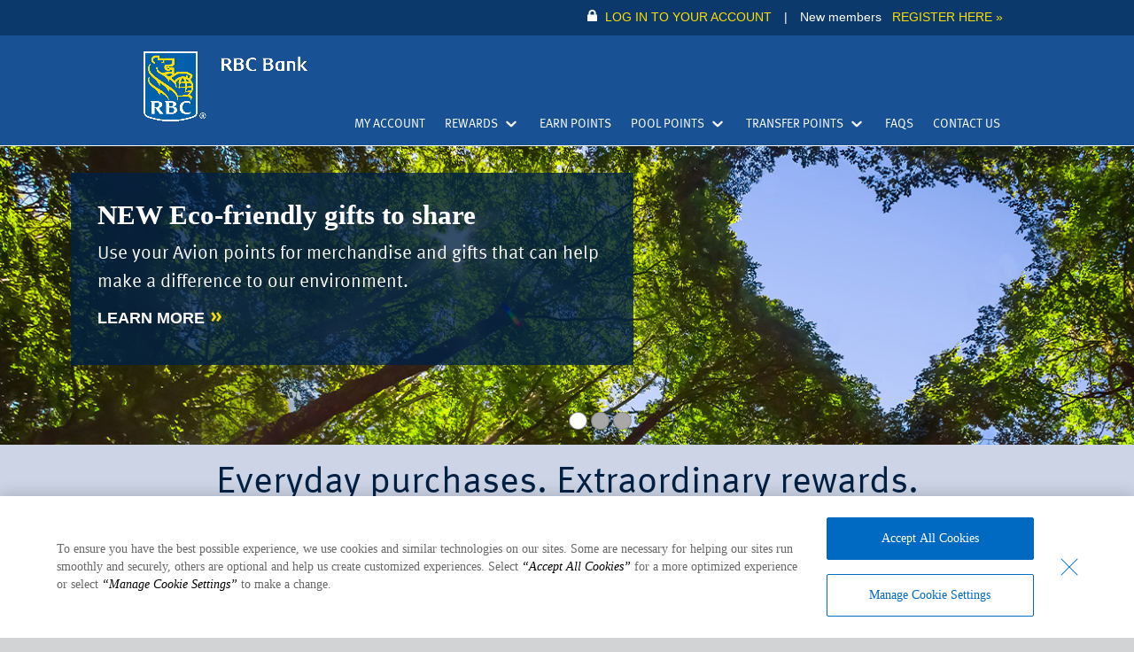

--- FILE ---
content_type: text/html; charset=utf-8
request_url: https://www.rbcbankusaredemption.com/pages/main/default.aspx
body_size: 34765
content:

<!DOCTYPE html PUBLIC "-//W3C//DTD XHTML 1.0 Transitional//EN" "http://www.w3.org/TR/xhtml1/DTD/xhtml1-transitional.dtd">
<html xmlns="http://www.w3.org/1999/xhtml">
<head><title>
	
                RBC Rewards
            
</title>


    <!-- A Data layer push to push information for Google Tag manager for tracking-->
    <script type="text/javascript">
        window.dataLayer = window.dataLayer || [];
        dataLayer.push(
            {
                "lob": "pub site misc_us",
                "channel": "public",
                "page_language": "en-us",
                "content_group": " pub site misc_us : avion rewards"
            }
        );

        dataLayer.push(
            {
                "LOB": "pub site misc_us"
            }
        );
    </script>

    <!-- end of the Data layer push-->

    <!-- Google Tag Manager -->
    <script type="text/javascript">
        (function (w, d, s, l, i) {
            w[l] = w[l] || [];
            w[l].push({
                'gtm.start': new Date().getTime(),
                event: 'gtm.js'
            });
            var f = d.getElementsByTagName(s)[0],
                j = d.createElement(s),
                dl = l != 'dataLayer' ? '&l=' + l : '';
            j.async = true;
            j.src = 'https://www.googletagmanager.com/gtm.js?id=' + i + dl;
            f.parentNode.insertBefore(j, f);
        })(window,document,'script','dataLayer','GTM-NDGZ7TR');
    </script>
    <!-- End Google Tag Manager -->

    <!-- Optimize Hide Snippet -->
    <style type="text/css">
        .async-hide {
            opacity: 0 !important;
        }
    </style>
    <!-- Optimize Hide Snippet -->
    <script type="text/javascript">
        (function (a, s, y, n, c, h, i, d, e) {
            s.className += ' ' + y;
            h.start = 1 * new Date;
            h.end = i = function () {
                s.className = s.className.replace(
                    new RegExp('(?:^|\\s)' + y + '(?!\\S)', 'g'), '');
            };
            (a[n] = a[n] || []).hide = h;
            setTimeout(function () {
                i();
                h.end = null
            }, c);
            h.timeout = c;
        }
            (window, document.documentElement, 'async-hide', 'dataLayer', 4000, { 'GTM-NDGZ7TR': true })
        );
    </script>

    <meta http-equiv="Content-Type" content="text/html; charset=utf-8" /><meta name="viewport" content="width=device-width, initial-scale=1.0, minimum-scale=1.0, maximum-scale=1.0, user-scalable=no" /><meta http-equiv="X-UA-Compatible" content="IE=edge" /><script type="text/javascript">window.NREUM||(NREUM={});NREUM.info = {"beacon":"bam.nr-data.net","errorBeacon":"bam.nr-data.net","licenseKey":"7a0c53188b","applicationID":"1739599027","transactionName":"ZQEAYBRTCEUFUxFYWFxLI2c2HRZXA1UWHlpTDQwbAlcAVxFcER9WQRQa","queueTime":0,"applicationTime":119,"agent":"","atts":""}</script><script type="text/javascript">(window.NREUM||(NREUM={})).init={privacy:{cookies_enabled:true},ajax:{deny_list:["bam.nr-data.net"]},feature_flags:["soft_nav"],distributed_tracing:{enabled:true}};(window.NREUM||(NREUM={})).loader_config={agentID:"1835032706",accountID:"1643184",trustKey:"1643184",xpid:"VQADUldbDBABU1JbAggOVlYG",licenseKey:"7a0c53188b",applicationID:"1739599027",browserID:"1835032706"};;/*! For license information please see nr-loader-spa-1.308.0.min.js.LICENSE.txt */
(()=>{var e,t,r={384:(e,t,r)=>{"use strict";r.d(t,{NT:()=>a,US:()=>u,Zm:()=>o,bQ:()=>d,dV:()=>c,pV:()=>l});var n=r(6154),i=r(1863),s=r(1910);const a={beacon:"bam.nr-data.net",errorBeacon:"bam.nr-data.net"};function o(){return n.gm.NREUM||(n.gm.NREUM={}),void 0===n.gm.newrelic&&(n.gm.newrelic=n.gm.NREUM),n.gm.NREUM}function c(){let e=o();return e.o||(e.o={ST:n.gm.setTimeout,SI:n.gm.setImmediate||n.gm.setInterval,CT:n.gm.clearTimeout,XHR:n.gm.XMLHttpRequest,REQ:n.gm.Request,EV:n.gm.Event,PR:n.gm.Promise,MO:n.gm.MutationObserver,FETCH:n.gm.fetch,WS:n.gm.WebSocket},(0,s.i)(...Object.values(e.o))),e}function d(e,t){let r=o();r.initializedAgents??={},t.initializedAt={ms:(0,i.t)(),date:new Date},r.initializedAgents[e]=t}function u(e,t){o()[e]=t}function l(){return function(){let e=o();const t=e.info||{};e.info={beacon:a.beacon,errorBeacon:a.errorBeacon,...t}}(),function(){let e=o();const t=e.init||{};e.init={...t}}(),c(),function(){let e=o();const t=e.loader_config||{};e.loader_config={...t}}(),o()}},782:(e,t,r)=>{"use strict";r.d(t,{T:()=>n});const n=r(860).K7.pageViewTiming},860:(e,t,r)=>{"use strict";r.d(t,{$J:()=>u,K7:()=>c,P3:()=>d,XX:()=>i,Yy:()=>o,df:()=>s,qY:()=>n,v4:()=>a});const n="events",i="jserrors",s="browser/blobs",a="rum",o="browser/logs",c={ajax:"ajax",genericEvents:"generic_events",jserrors:i,logging:"logging",metrics:"metrics",pageAction:"page_action",pageViewEvent:"page_view_event",pageViewTiming:"page_view_timing",sessionReplay:"session_replay",sessionTrace:"session_trace",softNav:"soft_navigations",spa:"spa"},d={[c.pageViewEvent]:1,[c.pageViewTiming]:2,[c.metrics]:3,[c.jserrors]:4,[c.spa]:5,[c.ajax]:6,[c.sessionTrace]:7,[c.softNav]:8,[c.sessionReplay]:9,[c.logging]:10,[c.genericEvents]:11},u={[c.pageViewEvent]:a,[c.pageViewTiming]:n,[c.ajax]:n,[c.spa]:n,[c.softNav]:n,[c.metrics]:i,[c.jserrors]:i,[c.sessionTrace]:s,[c.sessionReplay]:s,[c.logging]:o,[c.genericEvents]:"ins"}},944:(e,t,r)=>{"use strict";r.d(t,{R:()=>i});var n=r(3241);function i(e,t){"function"==typeof console.debug&&(console.debug("New Relic Warning: https://github.com/newrelic/newrelic-browser-agent/blob/main/docs/warning-codes.md#".concat(e),t),(0,n.W)({agentIdentifier:null,drained:null,type:"data",name:"warn",feature:"warn",data:{code:e,secondary:t}}))}},993:(e,t,r)=>{"use strict";r.d(t,{A$:()=>s,ET:()=>a,TZ:()=>o,p_:()=>i});var n=r(860);const i={ERROR:"ERROR",WARN:"WARN",INFO:"INFO",DEBUG:"DEBUG",TRACE:"TRACE"},s={OFF:0,ERROR:1,WARN:2,INFO:3,DEBUG:4,TRACE:5},a="log",o=n.K7.logging},1541:(e,t,r)=>{"use strict";r.d(t,{U:()=>i,f:()=>n});const n={MFE:"MFE",BA:"BA"};function i(e,t){if(2!==t?.harvestEndpointVersion)return{};const r=t.agentRef.runtime.appMetadata.agents[0].entityGuid;return e?{"source.id":e.id,"source.name":e.name,"source.type":e.type,"parent.id":e.parent?.id||r,"parent.type":e.parent?.type||n.BA}:{"entity.guid":r,appId:t.agentRef.info.applicationID}}},1687:(e,t,r)=>{"use strict";r.d(t,{Ak:()=>d,Ze:()=>h,x3:()=>u});var n=r(3241),i=r(7836),s=r(3606),a=r(860),o=r(2646);const c={};function d(e,t){const r={staged:!1,priority:a.P3[t]||0};l(e),c[e].get(t)||c[e].set(t,r)}function u(e,t){e&&c[e]&&(c[e].get(t)&&c[e].delete(t),p(e,t,!1),c[e].size&&f(e))}function l(e){if(!e)throw new Error("agentIdentifier required");c[e]||(c[e]=new Map)}function h(e="",t="feature",r=!1){if(l(e),!e||!c[e].get(t)||r)return p(e,t);c[e].get(t).staged=!0,f(e)}function f(e){const t=Array.from(c[e]);t.every(([e,t])=>t.staged)&&(t.sort((e,t)=>e[1].priority-t[1].priority),t.forEach(([t])=>{c[e].delete(t),p(e,t)}))}function p(e,t,r=!0){const a=e?i.ee.get(e):i.ee,c=s.i.handlers;if(!a.aborted&&a.backlog&&c){if((0,n.W)({agentIdentifier:e,type:"lifecycle",name:"drain",feature:t}),r){const e=a.backlog[t],r=c[t];if(r){for(let t=0;e&&t<e.length;++t)g(e[t],r);Object.entries(r).forEach(([e,t])=>{Object.values(t||{}).forEach(t=>{t[0]?.on&&t[0]?.context()instanceof o.y&&t[0].on(e,t[1])})})}}a.isolatedBacklog||delete c[t],a.backlog[t]=null,a.emit("drain-"+t,[])}}function g(e,t){var r=e[1];Object.values(t[r]||{}).forEach(t=>{var r=e[0];if(t[0]===r){var n=t[1],i=e[3],s=e[2];n.apply(i,s)}})}},1738:(e,t,r)=>{"use strict";r.d(t,{U:()=>f,Y:()=>h});var n=r(3241),i=r(9908),s=r(1863),a=r(944),o=r(5701),c=r(3969),d=r(8362),u=r(860),l=r(4261);function h(e,t,r,s){const h=s||r;!h||h[e]&&h[e]!==d.d.prototype[e]||(h[e]=function(){(0,i.p)(c.xV,["API/"+e+"/called"],void 0,u.K7.metrics,r.ee),(0,n.W)({agentIdentifier:r.agentIdentifier,drained:!!o.B?.[r.agentIdentifier],type:"data",name:"api",feature:l.Pl+e,data:{}});try{return t.apply(this,arguments)}catch(e){(0,a.R)(23,e)}})}function f(e,t,r,n,a){const o=e.info;null===r?delete o.jsAttributes[t]:o.jsAttributes[t]=r,(a||null===r)&&(0,i.p)(l.Pl+n,[(0,s.t)(),t,r],void 0,"session",e.ee)}},1741:(e,t,r)=>{"use strict";r.d(t,{W:()=>s});var n=r(944),i=r(4261);class s{#e(e,...t){if(this[e]!==s.prototype[e])return this[e](...t);(0,n.R)(35,e)}addPageAction(e,t){return this.#e(i.hG,e,t)}register(e){return this.#e(i.eY,e)}recordCustomEvent(e,t){return this.#e(i.fF,e,t)}setPageViewName(e,t){return this.#e(i.Fw,e,t)}setCustomAttribute(e,t,r){return this.#e(i.cD,e,t,r)}noticeError(e,t){return this.#e(i.o5,e,t)}setUserId(e,t=!1){return this.#e(i.Dl,e,t)}setApplicationVersion(e){return this.#e(i.nb,e)}setErrorHandler(e){return this.#e(i.bt,e)}addRelease(e,t){return this.#e(i.k6,e,t)}log(e,t){return this.#e(i.$9,e,t)}start(){return this.#e(i.d3)}finished(e){return this.#e(i.BL,e)}recordReplay(){return this.#e(i.CH)}pauseReplay(){return this.#e(i.Tb)}addToTrace(e){return this.#e(i.U2,e)}setCurrentRouteName(e){return this.#e(i.PA,e)}interaction(e){return this.#e(i.dT,e)}wrapLogger(e,t,r){return this.#e(i.Wb,e,t,r)}measure(e,t){return this.#e(i.V1,e,t)}consent(e){return this.#e(i.Pv,e)}}},1863:(e,t,r)=>{"use strict";function n(){return Math.floor(performance.now())}r.d(t,{t:()=>n})},1910:(e,t,r)=>{"use strict";r.d(t,{i:()=>s});var n=r(944);const i=new Map;function s(...e){return e.every(e=>{if(i.has(e))return i.get(e);const t="function"==typeof e?e.toString():"",r=t.includes("[native code]"),s=t.includes("nrWrapper");return r||s||(0,n.R)(64,e?.name||t),i.set(e,r),r})}},2555:(e,t,r)=>{"use strict";r.d(t,{D:()=>o,f:()=>a});var n=r(384),i=r(8122);const s={beacon:n.NT.beacon,errorBeacon:n.NT.errorBeacon,licenseKey:void 0,applicationID:void 0,sa:void 0,queueTime:void 0,applicationTime:void 0,ttGuid:void 0,user:void 0,account:void 0,product:void 0,extra:void 0,jsAttributes:{},userAttributes:void 0,atts:void 0,transactionName:void 0,tNamePlain:void 0};function a(e){try{return!!e.licenseKey&&!!e.errorBeacon&&!!e.applicationID}catch(e){return!1}}const o=e=>(0,i.a)(e,s)},2614:(e,t,r)=>{"use strict";r.d(t,{BB:()=>a,H3:()=>n,g:()=>d,iL:()=>c,tS:()=>o,uh:()=>i,wk:()=>s});const n="NRBA",i="SESSION",s=144e5,a=18e5,o={STARTED:"session-started",PAUSE:"session-pause",RESET:"session-reset",RESUME:"session-resume",UPDATE:"session-update"},c={SAME_TAB:"same-tab",CROSS_TAB:"cross-tab"},d={OFF:0,FULL:1,ERROR:2}},2646:(e,t,r)=>{"use strict";r.d(t,{y:()=>n});class n{constructor(e){this.contextId=e}}},2843:(e,t,r)=>{"use strict";r.d(t,{G:()=>s,u:()=>i});var n=r(3878);function i(e,t=!1,r,i){(0,n.DD)("visibilitychange",function(){if(t)return void("hidden"===document.visibilityState&&e());e(document.visibilityState)},r,i)}function s(e,t,r){(0,n.sp)("pagehide",e,t,r)}},3241:(e,t,r)=>{"use strict";r.d(t,{W:()=>s});var n=r(6154);const i="newrelic";function s(e={}){try{n.gm.dispatchEvent(new CustomEvent(i,{detail:e}))}catch(e){}}},3304:(e,t,r)=>{"use strict";r.d(t,{A:()=>s});var n=r(7836);const i=()=>{const e=new WeakSet;return(t,r)=>{if("object"==typeof r&&null!==r){if(e.has(r))return;e.add(r)}return r}};function s(e){try{return JSON.stringify(e,i())??""}catch(e){try{n.ee.emit("internal-error",[e])}catch(e){}return""}}},3333:(e,t,r)=>{"use strict";r.d(t,{$v:()=>u,TZ:()=>n,Xh:()=>c,Zp:()=>i,kd:()=>d,mq:()=>o,nf:()=>a,qN:()=>s});const n=r(860).K7.genericEvents,i=["auxclick","click","copy","keydown","paste","scrollend"],s=["focus","blur"],a=4,o=1e3,c=2e3,d=["PageAction","UserAction","BrowserPerformance"],u={RESOURCES:"experimental.resources",REGISTER:"register"}},3434:(e,t,r)=>{"use strict";r.d(t,{Jt:()=>s,YM:()=>d});var n=r(7836),i=r(5607);const s="nr@original:".concat(i.W),a=50;var o=Object.prototype.hasOwnProperty,c=!1;function d(e,t){return e||(e=n.ee),r.inPlace=function(e,t,n,i,s){n||(n="");const a="-"===n.charAt(0);for(let o=0;o<t.length;o++){const c=t[o],d=e[c];l(d)||(e[c]=r(d,a?c+n:n,i,c,s))}},r.flag=s,r;function r(t,r,n,c,d){return l(t)?t:(r||(r=""),nrWrapper[s]=t,function(e,t,r){if(Object.defineProperty&&Object.keys)try{return Object.keys(e).forEach(function(r){Object.defineProperty(t,r,{get:function(){return e[r]},set:function(t){return e[r]=t,t}})}),t}catch(e){u([e],r)}for(var n in e)o.call(e,n)&&(t[n]=e[n])}(t,nrWrapper,e),nrWrapper);function nrWrapper(){var s,o,l,h;let f;try{o=this,s=[...arguments],l="function"==typeof n?n(s,o):n||{}}catch(t){u([t,"",[s,o,c],l],e)}i(r+"start",[s,o,c],l,d);const p=performance.now();let g;try{return h=t.apply(o,s),g=performance.now(),h}catch(e){throw g=performance.now(),i(r+"err",[s,o,e],l,d),f=e,f}finally{const e=g-p,t={start:p,end:g,duration:e,isLongTask:e>=a,methodName:c,thrownError:f};t.isLongTask&&i("long-task",[t,o],l,d),i(r+"end",[s,o,h],l,d)}}}function i(r,n,i,s){if(!c||t){var a=c;c=!0;try{e.emit(r,n,i,t,s)}catch(t){u([t,r,n,i],e)}c=a}}}function u(e,t){t||(t=n.ee);try{t.emit("internal-error",e)}catch(e){}}function l(e){return!(e&&"function"==typeof e&&e.apply&&!e[s])}},3606:(e,t,r)=>{"use strict";r.d(t,{i:()=>s});var n=r(9908);s.on=a;var i=s.handlers={};function s(e,t,r,s){a(s||n.d,i,e,t,r)}function a(e,t,r,i,s){s||(s="feature"),e||(e=n.d);var a=t[s]=t[s]||{};(a[r]=a[r]||[]).push([e,i])}},3738:(e,t,r)=>{"use strict";r.d(t,{He:()=>i,Kp:()=>o,Lc:()=>d,Rz:()=>u,TZ:()=>n,bD:()=>s,d3:()=>a,jx:()=>l,sl:()=>h,uP:()=>c});const n=r(860).K7.sessionTrace,i="bstResource",s="resource",a="-start",o="-end",c="fn"+a,d="fn"+o,u="pushState",l=1e3,h=3e4},3785:(e,t,r)=>{"use strict";r.d(t,{R:()=>c,b:()=>d});var n=r(9908),i=r(1863),s=r(860),a=r(3969),o=r(993);function c(e,t,r={},c=o.p_.INFO,d=!0,u,l=(0,i.t)()){(0,n.p)(a.xV,["API/logging/".concat(c.toLowerCase(),"/called")],void 0,s.K7.metrics,e),(0,n.p)(o.ET,[l,t,r,c,d,u],void 0,s.K7.logging,e)}function d(e){return"string"==typeof e&&Object.values(o.p_).some(t=>t===e.toUpperCase().trim())}},3878:(e,t,r)=>{"use strict";function n(e,t){return{capture:e,passive:!1,signal:t}}function i(e,t,r=!1,i){window.addEventListener(e,t,n(r,i))}function s(e,t,r=!1,i){document.addEventListener(e,t,n(r,i))}r.d(t,{DD:()=>s,jT:()=>n,sp:()=>i})},3962:(e,t,r)=>{"use strict";r.d(t,{AM:()=>a,O2:()=>l,OV:()=>s,Qu:()=>h,TZ:()=>c,ih:()=>f,pP:()=>o,t1:()=>u,tC:()=>i,wD:()=>d});var n=r(860);const i=["click","keydown","submit"],s="popstate",a="api",o="initialPageLoad",c=n.K7.softNav,d=5e3,u=500,l={INITIAL_PAGE_LOAD:"",ROUTE_CHANGE:1,UNSPECIFIED:2},h={INTERACTION:1,AJAX:2,CUSTOM_END:3,CUSTOM_TRACER:4},f={IP:"in progress",PF:"pending finish",FIN:"finished",CAN:"cancelled"}},3969:(e,t,r)=>{"use strict";r.d(t,{TZ:()=>n,XG:()=>o,rs:()=>i,xV:()=>a,z_:()=>s});const n=r(860).K7.metrics,i="sm",s="cm",a="storeSupportabilityMetrics",o="storeEventMetrics"},4234:(e,t,r)=>{"use strict";r.d(t,{W:()=>s});var n=r(7836),i=r(1687);class s{constructor(e,t){this.agentIdentifier=e,this.ee=n.ee.get(e),this.featureName=t,this.blocked=!1}deregisterDrain(){(0,i.x3)(this.agentIdentifier,this.featureName)}}},4261:(e,t,r)=>{"use strict";r.d(t,{$9:()=>u,BL:()=>c,CH:()=>p,Dl:()=>R,Fw:()=>w,PA:()=>v,Pl:()=>n,Pv:()=>A,Tb:()=>h,U2:()=>a,V1:()=>E,Wb:()=>T,bt:()=>y,cD:()=>b,d3:()=>x,dT:()=>d,eY:()=>g,fF:()=>f,hG:()=>s,hw:()=>i,k6:()=>o,nb:()=>m,o5:()=>l});const n="api-",i=n+"ixn-",s="addPageAction",a="addToTrace",o="addRelease",c="finished",d="interaction",u="log",l="noticeError",h="pauseReplay",f="recordCustomEvent",p="recordReplay",g="register",m="setApplicationVersion",v="setCurrentRouteName",b="setCustomAttribute",y="setErrorHandler",w="setPageViewName",R="setUserId",x="start",T="wrapLogger",E="measure",A="consent"},5205:(e,t,r)=>{"use strict";r.d(t,{j:()=>S});var n=r(384),i=r(1741);var s=r(2555),a=r(3333);const o=e=>{if(!e||"string"!=typeof e)return!1;try{document.createDocumentFragment().querySelector(e)}catch{return!1}return!0};var c=r(2614),d=r(944),u=r(8122);const l="[data-nr-mask]",h=e=>(0,u.a)(e,(()=>{const e={feature_flags:[],experimental:{allow_registered_children:!1,resources:!1},mask_selector:"*",block_selector:"[data-nr-block]",mask_input_options:{color:!1,date:!1,"datetime-local":!1,email:!1,month:!1,number:!1,range:!1,search:!1,tel:!1,text:!1,time:!1,url:!1,week:!1,textarea:!1,select:!1,password:!0}};return{ajax:{deny_list:void 0,block_internal:!0,enabled:!0,autoStart:!0},api:{get allow_registered_children(){return e.feature_flags.includes(a.$v.REGISTER)||e.experimental.allow_registered_children},set allow_registered_children(t){e.experimental.allow_registered_children=t},duplicate_registered_data:!1},browser_consent_mode:{enabled:!1},distributed_tracing:{enabled:void 0,exclude_newrelic_header:void 0,cors_use_newrelic_header:void 0,cors_use_tracecontext_headers:void 0,allowed_origins:void 0},get feature_flags(){return e.feature_flags},set feature_flags(t){e.feature_flags=t},generic_events:{enabled:!0,autoStart:!0},harvest:{interval:30},jserrors:{enabled:!0,autoStart:!0},logging:{enabled:!0,autoStart:!0},metrics:{enabled:!0,autoStart:!0},obfuscate:void 0,page_action:{enabled:!0},page_view_event:{enabled:!0,autoStart:!0},page_view_timing:{enabled:!0,autoStart:!0},performance:{capture_marks:!1,capture_measures:!1,capture_detail:!0,resources:{get enabled(){return e.feature_flags.includes(a.$v.RESOURCES)||e.experimental.resources},set enabled(t){e.experimental.resources=t},asset_types:[],first_party_domains:[],ignore_newrelic:!0}},privacy:{cookies_enabled:!0},proxy:{assets:void 0,beacon:void 0},session:{expiresMs:c.wk,inactiveMs:c.BB},session_replay:{autoStart:!0,enabled:!1,preload:!1,sampling_rate:10,error_sampling_rate:100,collect_fonts:!1,inline_images:!1,fix_stylesheets:!0,mask_all_inputs:!0,get mask_text_selector(){return e.mask_selector},set mask_text_selector(t){o(t)?e.mask_selector="".concat(t,",").concat(l):""===t||null===t?e.mask_selector=l:(0,d.R)(5,t)},get block_class(){return"nr-block"},get ignore_class(){return"nr-ignore"},get mask_text_class(){return"nr-mask"},get block_selector(){return e.block_selector},set block_selector(t){o(t)?e.block_selector+=",".concat(t):""!==t&&(0,d.R)(6,t)},get mask_input_options(){return e.mask_input_options},set mask_input_options(t){t&&"object"==typeof t?e.mask_input_options={...t,password:!0}:(0,d.R)(7,t)}},session_trace:{enabled:!0,autoStart:!0},soft_navigations:{enabled:!0,autoStart:!0},spa:{enabled:!0,autoStart:!0},ssl:void 0,user_actions:{enabled:!0,elementAttributes:["id","className","tagName","type"]}}})());var f=r(6154),p=r(9324);let g=0;const m={buildEnv:p.F3,distMethod:p.Xs,version:p.xv,originTime:f.WN},v={consented:!1},b={appMetadata:{},get consented(){return this.session?.state?.consent||v.consented},set consented(e){v.consented=e},customTransaction:void 0,denyList:void 0,disabled:!1,harvester:void 0,isolatedBacklog:!1,isRecording:!1,loaderType:void 0,maxBytes:3e4,obfuscator:void 0,onerror:void 0,ptid:void 0,releaseIds:{},session:void 0,timeKeeper:void 0,registeredEntities:[],jsAttributesMetadata:{bytes:0},get harvestCount(){return++g}},y=e=>{const t=(0,u.a)(e,b),r=Object.keys(m).reduce((e,t)=>(e[t]={value:m[t],writable:!1,configurable:!0,enumerable:!0},e),{});return Object.defineProperties(t,r)};var w=r(5701);const R=e=>{const t=e.startsWith("http");e+="/",r.p=t?e:"https://"+e};var x=r(7836),T=r(3241);const E={accountID:void 0,trustKey:void 0,agentID:void 0,licenseKey:void 0,applicationID:void 0,xpid:void 0},A=e=>(0,u.a)(e,E),_=new Set;function S(e,t={},r,a){let{init:o,info:c,loader_config:d,runtime:u={},exposed:l=!0}=t;if(!c){const e=(0,n.pV)();o=e.init,c=e.info,d=e.loader_config}e.init=h(o||{}),e.loader_config=A(d||{}),c.jsAttributes??={},f.bv&&(c.jsAttributes.isWorker=!0),e.info=(0,s.D)(c);const p=e.init,g=[c.beacon,c.errorBeacon];_.has(e.agentIdentifier)||(p.proxy.assets&&(R(p.proxy.assets),g.push(p.proxy.assets)),p.proxy.beacon&&g.push(p.proxy.beacon),e.beacons=[...g],function(e){const t=(0,n.pV)();Object.getOwnPropertyNames(i.W.prototype).forEach(r=>{const n=i.W.prototype[r];if("function"!=typeof n||"constructor"===n)return;let s=t[r];e[r]&&!1!==e.exposed&&"micro-agent"!==e.runtime?.loaderType&&(t[r]=(...t)=>{const n=e[r](...t);return s?s(...t):n})})}(e),(0,n.US)("activatedFeatures",w.B)),u.denyList=[...p.ajax.deny_list||[],...p.ajax.block_internal?g:[]],u.ptid=e.agentIdentifier,u.loaderType=r,e.runtime=y(u),_.has(e.agentIdentifier)||(e.ee=x.ee.get(e.agentIdentifier),e.exposed=l,(0,T.W)({agentIdentifier:e.agentIdentifier,drained:!!w.B?.[e.agentIdentifier],type:"lifecycle",name:"initialize",feature:void 0,data:e.config})),_.add(e.agentIdentifier)}},5270:(e,t,r)=>{"use strict";r.d(t,{Aw:()=>a,SR:()=>s,rF:()=>o});var n=r(384),i=r(7767);function s(e){return!!(0,n.dV)().o.MO&&(0,i.V)(e)&&!0===e?.session_trace.enabled}function a(e){return!0===e?.session_replay.preload&&s(e)}function o(e,t){try{if("string"==typeof t?.type){if("password"===t.type.toLowerCase())return"*".repeat(e?.length||0);if(void 0!==t?.dataset?.nrUnmask||t?.classList?.contains("nr-unmask"))return e}}catch(e){}return"string"==typeof e?e.replace(/[\S]/g,"*"):"*".repeat(e?.length||0)}},5289:(e,t,r)=>{"use strict";r.d(t,{GG:()=>a,Qr:()=>c,sB:()=>o});var n=r(3878),i=r(6389);function s(){return"undefined"==typeof document||"complete"===document.readyState}function a(e,t){if(s())return e();const r=(0,i.J)(e),a=setInterval(()=>{s()&&(clearInterval(a),r())},500);(0,n.sp)("load",r,t)}function o(e){if(s())return e();(0,n.DD)("DOMContentLoaded",e)}function c(e){if(s())return e();(0,n.sp)("popstate",e)}},5607:(e,t,r)=>{"use strict";r.d(t,{W:()=>n});const n=(0,r(9566).bz)()},5701:(e,t,r)=>{"use strict";r.d(t,{B:()=>s,t:()=>a});var n=r(3241);const i=new Set,s={};function a(e,t){const r=t.agentIdentifier;s[r]??={},e&&"object"==typeof e&&(i.has(r)||(t.ee.emit("rumresp",[e]),s[r]=e,i.add(r),(0,n.W)({agentIdentifier:r,loaded:!0,drained:!0,type:"lifecycle",name:"load",feature:void 0,data:e})))}},6154:(e,t,r)=>{"use strict";r.d(t,{OF:()=>d,RI:()=>i,WN:()=>h,bv:()=>s,eN:()=>f,gm:()=>a,lR:()=>l,m:()=>c,mw:()=>o,sb:()=>u});var n=r(1863);const i="undefined"!=typeof window&&!!window.document,s="undefined"!=typeof WorkerGlobalScope&&("undefined"!=typeof self&&self instanceof WorkerGlobalScope&&self.navigator instanceof WorkerNavigator||"undefined"!=typeof globalThis&&globalThis instanceof WorkerGlobalScope&&globalThis.navigator instanceof WorkerNavigator),a=i?window:"undefined"!=typeof WorkerGlobalScope&&("undefined"!=typeof self&&self instanceof WorkerGlobalScope&&self||"undefined"!=typeof globalThis&&globalThis instanceof WorkerGlobalScope&&globalThis),o=Boolean("hidden"===a?.document?.visibilityState),c=""+a?.location,d=/iPad|iPhone|iPod/.test(a.navigator?.userAgent),u=d&&"undefined"==typeof SharedWorker,l=(()=>{const e=a.navigator?.userAgent?.match(/Firefox[/\s](\d+\.\d+)/);return Array.isArray(e)&&e.length>=2?+e[1]:0})(),h=Date.now()-(0,n.t)(),f=()=>"undefined"!=typeof PerformanceNavigationTiming&&a?.performance?.getEntriesByType("navigation")?.[0]?.responseStart},6344:(e,t,r)=>{"use strict";r.d(t,{BB:()=>u,Qb:()=>l,TZ:()=>i,Ug:()=>a,Vh:()=>s,_s:()=>o,bc:()=>d,yP:()=>c});var n=r(2614);const i=r(860).K7.sessionReplay,s="errorDuringReplay",a=.12,o={DomContentLoaded:0,Load:1,FullSnapshot:2,IncrementalSnapshot:3,Meta:4,Custom:5},c={[n.g.ERROR]:15e3,[n.g.FULL]:3e5,[n.g.OFF]:0},d={RESET:{message:"Session was reset",sm:"Reset"},IMPORT:{message:"Recorder failed to import",sm:"Import"},TOO_MANY:{message:"429: Too Many Requests",sm:"Too-Many"},TOO_BIG:{message:"Payload was too large",sm:"Too-Big"},CROSS_TAB:{message:"Session Entity was set to OFF on another tab",sm:"Cross-Tab"},ENTITLEMENTS:{message:"Session Replay is not allowed and will not be started",sm:"Entitlement"}},u=5e3,l={API:"api",RESUME:"resume",SWITCH_TO_FULL:"switchToFull",INITIALIZE:"initialize",PRELOAD:"preload"}},6389:(e,t,r)=>{"use strict";function n(e,t=500,r={}){const n=r?.leading||!1;let i;return(...r)=>{n&&void 0===i&&(e.apply(this,r),i=setTimeout(()=>{i=clearTimeout(i)},t)),n||(clearTimeout(i),i=setTimeout(()=>{e.apply(this,r)},t))}}function i(e){let t=!1;return(...r)=>{t||(t=!0,e.apply(this,r))}}r.d(t,{J:()=>i,s:()=>n})},6630:(e,t,r)=>{"use strict";r.d(t,{T:()=>n});const n=r(860).K7.pageViewEvent},6774:(e,t,r)=>{"use strict";r.d(t,{T:()=>n});const n=r(860).K7.jserrors},7295:(e,t,r)=>{"use strict";r.d(t,{Xv:()=>a,gX:()=>i,iW:()=>s});var n=[];function i(e){if(!e||s(e))return!1;if(0===n.length)return!0;if("*"===n[0].hostname)return!1;for(var t=0;t<n.length;t++){var r=n[t];if(r.hostname.test(e.hostname)&&r.pathname.test(e.pathname))return!1}return!0}function s(e){return void 0===e.hostname}function a(e){if(n=[],e&&e.length)for(var t=0;t<e.length;t++){let r=e[t];if(!r)continue;if("*"===r)return void(n=[{hostname:"*"}]);0===r.indexOf("http://")?r=r.substring(7):0===r.indexOf("https://")&&(r=r.substring(8));const i=r.indexOf("/");let s,a;i>0?(s=r.substring(0,i),a=r.substring(i)):(s=r,a="*");let[c]=s.split(":");n.push({hostname:o(c),pathname:o(a,!0)})}}function o(e,t=!1){const r=e.replace(/[.+?^${}()|[\]\\]/g,e=>"\\"+e).replace(/\*/g,".*?");return new RegExp((t?"^":"")+r+"$")}},7485:(e,t,r)=>{"use strict";r.d(t,{D:()=>i});var n=r(6154);function i(e){if(0===(e||"").indexOf("data:"))return{protocol:"data"};try{const t=new URL(e,location.href),r={port:t.port,hostname:t.hostname,pathname:t.pathname,search:t.search,protocol:t.protocol.slice(0,t.protocol.indexOf(":")),sameOrigin:t.protocol===n.gm?.location?.protocol&&t.host===n.gm?.location?.host};return r.port&&""!==r.port||("http:"===t.protocol&&(r.port="80"),"https:"===t.protocol&&(r.port="443")),r.pathname&&""!==r.pathname?r.pathname.startsWith("/")||(r.pathname="/".concat(r.pathname)):r.pathname="/",r}catch(e){return{}}}},7699:(e,t,r)=>{"use strict";r.d(t,{It:()=>s,KC:()=>o,No:()=>i,qh:()=>a});var n=r(860);const i=16e3,s=1e6,a="SESSION_ERROR",o={[n.K7.logging]:!0,[n.K7.genericEvents]:!1,[n.K7.jserrors]:!1,[n.K7.ajax]:!1}},7767:(e,t,r)=>{"use strict";r.d(t,{V:()=>i});var n=r(6154);const i=e=>n.RI&&!0===e?.privacy.cookies_enabled},7836:(e,t,r)=>{"use strict";r.d(t,{P:()=>o,ee:()=>c});var n=r(384),i=r(8990),s=r(2646),a=r(5607);const o="nr@context:".concat(a.W),c=function e(t,r){var n={},a={},u={},l=!1;try{l=16===r.length&&d.initializedAgents?.[r]?.runtime.isolatedBacklog}catch(e){}var h={on:p,addEventListener:p,removeEventListener:function(e,t){var r=n[e];if(!r)return;for(var i=0;i<r.length;i++)r[i]===t&&r.splice(i,1)},emit:function(e,r,n,i,s){!1!==s&&(s=!0);if(c.aborted&&!i)return;t&&s&&t.emit(e,r,n);var o=f(n);g(e).forEach(e=>{e.apply(o,r)});var d=v()[a[e]];d&&d.push([h,e,r,o]);return o},get:m,listeners:g,context:f,buffer:function(e,t){const r=v();if(t=t||"feature",h.aborted)return;Object.entries(e||{}).forEach(([e,n])=>{a[n]=t,t in r||(r[t]=[])})},abort:function(){h._aborted=!0,Object.keys(h.backlog).forEach(e=>{delete h.backlog[e]})},isBuffering:function(e){return!!v()[a[e]]},debugId:r,backlog:l?{}:t&&"object"==typeof t.backlog?t.backlog:{},isolatedBacklog:l};return Object.defineProperty(h,"aborted",{get:()=>{let e=h._aborted||!1;return e||(t&&(e=t.aborted),e)}}),h;function f(e){return e&&e instanceof s.y?e:e?(0,i.I)(e,o,()=>new s.y(o)):new s.y(o)}function p(e,t){n[e]=g(e).concat(t)}function g(e){return n[e]||[]}function m(t){return u[t]=u[t]||e(h,t)}function v(){return h.backlog}}(void 0,"globalEE"),d=(0,n.Zm)();d.ee||(d.ee=c)},8122:(e,t,r)=>{"use strict";r.d(t,{a:()=>i});var n=r(944);function i(e,t){try{if(!e||"object"!=typeof e)return(0,n.R)(3);if(!t||"object"!=typeof t)return(0,n.R)(4);const r=Object.create(Object.getPrototypeOf(t),Object.getOwnPropertyDescriptors(t)),s=0===Object.keys(r).length?e:r;for(let a in s)if(void 0!==e[a])try{if(null===e[a]){r[a]=null;continue}Array.isArray(e[a])&&Array.isArray(t[a])?r[a]=Array.from(new Set([...e[a],...t[a]])):"object"==typeof e[a]&&"object"==typeof t[a]?r[a]=i(e[a],t[a]):r[a]=e[a]}catch(e){r[a]||(0,n.R)(1,e)}return r}catch(e){(0,n.R)(2,e)}}},8139:(e,t,r)=>{"use strict";r.d(t,{u:()=>h});var n=r(7836),i=r(3434),s=r(8990),a=r(6154);const o={},c=a.gm.XMLHttpRequest,d="addEventListener",u="removeEventListener",l="nr@wrapped:".concat(n.P);function h(e){var t=function(e){return(e||n.ee).get("events")}(e);if(o[t.debugId]++)return t;o[t.debugId]=1;var r=(0,i.YM)(t,!0);function h(e){r.inPlace(e,[d,u],"-",p)}function p(e,t){return e[1]}return"getPrototypeOf"in Object&&(a.RI&&f(document,h),c&&f(c.prototype,h),f(a.gm,h)),t.on(d+"-start",function(e,t){var n=e[1];if(null!==n&&("function"==typeof n||"object"==typeof n)&&"newrelic"!==e[0]){var i=(0,s.I)(n,l,function(){var e={object:function(){if("function"!=typeof n.handleEvent)return;return n.handleEvent.apply(n,arguments)},function:n}[typeof n];return e?r(e,"fn-",null,e.name||"anonymous"):n});this.wrapped=e[1]=i}}),t.on(u+"-start",function(e){e[1]=this.wrapped||e[1]}),t}function f(e,t,...r){let n=e;for(;"object"==typeof n&&!Object.prototype.hasOwnProperty.call(n,d);)n=Object.getPrototypeOf(n);n&&t(n,...r)}},8362:(e,t,r)=>{"use strict";r.d(t,{d:()=>s});var n=r(9566),i=r(1741);class s extends i.W{agentIdentifier=(0,n.LA)(16)}},8374:(e,t,r)=>{r.nc=(()=>{try{return document?.currentScript?.nonce}catch(e){}return""})()},8990:(e,t,r)=>{"use strict";r.d(t,{I:()=>i});var n=Object.prototype.hasOwnProperty;function i(e,t,r){if(n.call(e,t))return e[t];var i=r();if(Object.defineProperty&&Object.keys)try{return Object.defineProperty(e,t,{value:i,writable:!0,enumerable:!1}),i}catch(e){}return e[t]=i,i}},9119:(e,t,r)=>{"use strict";r.d(t,{L:()=>s});var n=/([^?#]*)[^#]*(#[^?]*|$).*/,i=/([^?#]*)().*/;function s(e,t){return e?e.replace(t?n:i,"$1$2"):e}},9300:(e,t,r)=>{"use strict";r.d(t,{T:()=>n});const n=r(860).K7.ajax},9324:(e,t,r)=>{"use strict";r.d(t,{AJ:()=>a,F3:()=>i,Xs:()=>s,Yq:()=>o,xv:()=>n});const n="1.308.0",i="PROD",s="CDN",a="@newrelic/rrweb",o="1.0.1"},9566:(e,t,r)=>{"use strict";r.d(t,{LA:()=>o,ZF:()=>c,bz:()=>a,el:()=>d});var n=r(6154);const i="xxxxxxxx-xxxx-4xxx-yxxx-xxxxxxxxxxxx";function s(e,t){return e?15&e[t]:16*Math.random()|0}function a(){const e=n.gm?.crypto||n.gm?.msCrypto;let t,r=0;return e&&e.getRandomValues&&(t=e.getRandomValues(new Uint8Array(30))),i.split("").map(e=>"x"===e?s(t,r++).toString(16):"y"===e?(3&s()|8).toString(16):e).join("")}function o(e){const t=n.gm?.crypto||n.gm?.msCrypto;let r,i=0;t&&t.getRandomValues&&(r=t.getRandomValues(new Uint8Array(e)));const a=[];for(var o=0;o<e;o++)a.push(s(r,i++).toString(16));return a.join("")}function c(){return o(16)}function d(){return o(32)}},9908:(e,t,r)=>{"use strict";r.d(t,{d:()=>n,p:()=>i});var n=r(7836).ee.get("handle");function i(e,t,r,i,s){s?(s.buffer([e],i),s.emit(e,t,r)):(n.buffer([e],i),n.emit(e,t,r))}}},n={};function i(e){var t=n[e];if(void 0!==t)return t.exports;var s=n[e]={exports:{}};return r[e](s,s.exports,i),s.exports}i.m=r,i.d=(e,t)=>{for(var r in t)i.o(t,r)&&!i.o(e,r)&&Object.defineProperty(e,r,{enumerable:!0,get:t[r]})},i.f={},i.e=e=>Promise.all(Object.keys(i.f).reduce((t,r)=>(i.f[r](e,t),t),[])),i.u=e=>({212:"nr-spa-compressor",249:"nr-spa-recorder",478:"nr-spa"}[e]+"-1.308.0.min.js"),i.o=(e,t)=>Object.prototype.hasOwnProperty.call(e,t),e={},t="NRBA-1.308.0.PROD:",i.l=(r,n,s,a)=>{if(e[r])e[r].push(n);else{var o,c;if(void 0!==s)for(var d=document.getElementsByTagName("script"),u=0;u<d.length;u++){var l=d[u];if(l.getAttribute("src")==r||l.getAttribute("data-webpack")==t+s){o=l;break}}if(!o){c=!0;var h={478:"sha512-RSfSVnmHk59T/uIPbdSE0LPeqcEdF4/+XhfJdBuccH5rYMOEZDhFdtnh6X6nJk7hGpzHd9Ujhsy7lZEz/ORYCQ==",249:"sha512-ehJXhmntm85NSqW4MkhfQqmeKFulra3klDyY0OPDUE+sQ3GokHlPh1pmAzuNy//3j4ac6lzIbmXLvGQBMYmrkg==",212:"sha512-B9h4CR46ndKRgMBcK+j67uSR2RCnJfGefU+A7FrgR/k42ovXy5x/MAVFiSvFxuVeEk/pNLgvYGMp1cBSK/G6Fg=="};(o=document.createElement("script")).charset="utf-8",i.nc&&o.setAttribute("nonce",i.nc),o.setAttribute("data-webpack",t+s),o.src=r,0!==o.src.indexOf(window.location.origin+"/")&&(o.crossOrigin="anonymous"),h[a]&&(o.integrity=h[a])}e[r]=[n];var f=(t,n)=>{o.onerror=o.onload=null,clearTimeout(p);var i=e[r];if(delete e[r],o.parentNode&&o.parentNode.removeChild(o),i&&i.forEach(e=>e(n)),t)return t(n)},p=setTimeout(f.bind(null,void 0,{type:"timeout",target:o}),12e4);o.onerror=f.bind(null,o.onerror),o.onload=f.bind(null,o.onload),c&&document.head.appendChild(o)}},i.r=e=>{"undefined"!=typeof Symbol&&Symbol.toStringTag&&Object.defineProperty(e,Symbol.toStringTag,{value:"Module"}),Object.defineProperty(e,"__esModule",{value:!0})},i.p="https://js-agent.newrelic.com/",(()=>{var e={38:0,788:0};i.f.j=(t,r)=>{var n=i.o(e,t)?e[t]:void 0;if(0!==n)if(n)r.push(n[2]);else{var s=new Promise((r,i)=>n=e[t]=[r,i]);r.push(n[2]=s);var a=i.p+i.u(t),o=new Error;i.l(a,r=>{if(i.o(e,t)&&(0!==(n=e[t])&&(e[t]=void 0),n)){var s=r&&("load"===r.type?"missing":r.type),a=r&&r.target&&r.target.src;o.message="Loading chunk "+t+" failed: ("+s+": "+a+")",o.name="ChunkLoadError",o.type=s,o.request=a,n[1](o)}},"chunk-"+t,t)}};var t=(t,r)=>{var n,s,[a,o,c]=r,d=0;if(a.some(t=>0!==e[t])){for(n in o)i.o(o,n)&&(i.m[n]=o[n]);if(c)c(i)}for(t&&t(r);d<a.length;d++)s=a[d],i.o(e,s)&&e[s]&&e[s][0](),e[s]=0},r=self["webpackChunk:NRBA-1.308.0.PROD"]=self["webpackChunk:NRBA-1.308.0.PROD"]||[];r.forEach(t.bind(null,0)),r.push=t.bind(null,r.push.bind(r))})(),(()=>{"use strict";i(8374);var e=i(8362),t=i(860);const r=Object.values(t.K7);var n=i(5205);var s=i(9908),a=i(1863),o=i(4261),c=i(1738);var d=i(1687),u=i(4234),l=i(5289),h=i(6154),f=i(944),p=i(5270),g=i(7767),m=i(6389),v=i(7699);class b extends u.W{constructor(e,t){super(e.agentIdentifier,t),this.agentRef=e,this.abortHandler=void 0,this.featAggregate=void 0,this.loadedSuccessfully=void 0,this.onAggregateImported=new Promise(e=>{this.loadedSuccessfully=e}),this.deferred=Promise.resolve(),!1===e.init[this.featureName].autoStart?this.deferred=new Promise((t,r)=>{this.ee.on("manual-start-all",(0,m.J)(()=>{(0,d.Ak)(e.agentIdentifier,this.featureName),t()}))}):(0,d.Ak)(e.agentIdentifier,t)}importAggregator(e,t,r={}){if(this.featAggregate)return;const n=async()=>{let n;await this.deferred;try{if((0,g.V)(e.init)){const{setupAgentSession:t}=await i.e(478).then(i.bind(i,8766));n=t(e)}}catch(e){(0,f.R)(20,e),this.ee.emit("internal-error",[e]),(0,s.p)(v.qh,[e],void 0,this.featureName,this.ee)}try{if(!this.#t(this.featureName,n,e.init))return(0,d.Ze)(this.agentIdentifier,this.featureName),void this.loadedSuccessfully(!1);const{Aggregate:i}=await t();this.featAggregate=new i(e,r),e.runtime.harvester.initializedAggregates.push(this.featAggregate),this.loadedSuccessfully(!0)}catch(e){(0,f.R)(34,e),this.abortHandler?.(),(0,d.Ze)(this.agentIdentifier,this.featureName,!0),this.loadedSuccessfully(!1),this.ee&&this.ee.abort()}};h.RI?(0,l.GG)(()=>n(),!0):n()}#t(e,r,n){if(this.blocked)return!1;switch(e){case t.K7.sessionReplay:return(0,p.SR)(n)&&!!r;case t.K7.sessionTrace:return!!r;default:return!0}}}var y=i(6630),w=i(2614),R=i(3241);class x extends b{static featureName=y.T;constructor(e){var t;super(e,y.T),this.setupInspectionEvents(e.agentIdentifier),t=e,(0,c.Y)(o.Fw,function(e,r){"string"==typeof e&&("/"!==e.charAt(0)&&(e="/"+e),t.runtime.customTransaction=(r||"http://custom.transaction")+e,(0,s.p)(o.Pl+o.Fw,[(0,a.t)()],void 0,void 0,t.ee))},t),this.importAggregator(e,()=>i.e(478).then(i.bind(i,2467)))}setupInspectionEvents(e){const t=(t,r)=>{t&&(0,R.W)({agentIdentifier:e,timeStamp:t.timeStamp,loaded:"complete"===t.target.readyState,type:"window",name:r,data:t.target.location+""})};(0,l.sB)(e=>{t(e,"DOMContentLoaded")}),(0,l.GG)(e=>{t(e,"load")}),(0,l.Qr)(e=>{t(e,"navigate")}),this.ee.on(w.tS.UPDATE,(t,r)=>{(0,R.W)({agentIdentifier:e,type:"lifecycle",name:"session",data:r})})}}var T=i(384);class E extends e.d{constructor(e){var t;(super(),h.gm)?(this.features={},(0,T.bQ)(this.agentIdentifier,this),this.desiredFeatures=new Set(e.features||[]),this.desiredFeatures.add(x),(0,n.j)(this,e,e.loaderType||"agent"),t=this,(0,c.Y)(o.cD,function(e,r,n=!1){if("string"==typeof e){if(["string","number","boolean"].includes(typeof r)||null===r)return(0,c.U)(t,e,r,o.cD,n);(0,f.R)(40,typeof r)}else(0,f.R)(39,typeof e)},t),function(e){(0,c.Y)(o.Dl,function(t,r=!1){if("string"!=typeof t&&null!==t)return void(0,f.R)(41,typeof t);const n=e.info.jsAttributes["enduser.id"];r&&null!=n&&n!==t?(0,s.p)(o.Pl+"setUserIdAndResetSession",[t],void 0,"session",e.ee):(0,c.U)(e,"enduser.id",t,o.Dl,!0)},e)}(this),function(e){(0,c.Y)(o.nb,function(t){if("string"==typeof t||null===t)return(0,c.U)(e,"application.version",t,o.nb,!1);(0,f.R)(42,typeof t)},e)}(this),function(e){(0,c.Y)(o.d3,function(){e.ee.emit("manual-start-all")},e)}(this),function(e){(0,c.Y)(o.Pv,function(t=!0){if("boolean"==typeof t){if((0,s.p)(o.Pl+o.Pv,[t],void 0,"session",e.ee),e.runtime.consented=t,t){const t=e.features.page_view_event;t.onAggregateImported.then(e=>{const r=t.featAggregate;e&&!r.sentRum&&r.sendRum()})}}else(0,f.R)(65,typeof t)},e)}(this),this.run()):(0,f.R)(21)}get config(){return{info:this.info,init:this.init,loader_config:this.loader_config,runtime:this.runtime}}get api(){return this}run(){try{const e=function(e){const t={};return r.forEach(r=>{t[r]=!!e[r]?.enabled}),t}(this.init),n=[...this.desiredFeatures];n.sort((e,r)=>t.P3[e.featureName]-t.P3[r.featureName]),n.forEach(r=>{if(!e[r.featureName]&&r.featureName!==t.K7.pageViewEvent)return;if(r.featureName===t.K7.spa)return void(0,f.R)(67);const n=function(e){switch(e){case t.K7.ajax:return[t.K7.jserrors];case t.K7.sessionTrace:return[t.K7.ajax,t.K7.pageViewEvent];case t.K7.sessionReplay:return[t.K7.sessionTrace];case t.K7.pageViewTiming:return[t.K7.pageViewEvent];default:return[]}}(r.featureName).filter(e=>!(e in this.features));n.length>0&&(0,f.R)(36,{targetFeature:r.featureName,missingDependencies:n}),this.features[r.featureName]=new r(this)})}catch(e){(0,f.R)(22,e);for(const e in this.features)this.features[e].abortHandler?.();const t=(0,T.Zm)();delete t.initializedAgents[this.agentIdentifier]?.features,delete this.sharedAggregator;return t.ee.get(this.agentIdentifier).abort(),!1}}}var A=i(2843),_=i(782);class S extends b{static featureName=_.T;constructor(e){super(e,_.T),h.RI&&((0,A.u)(()=>(0,s.p)("docHidden",[(0,a.t)()],void 0,_.T,this.ee),!0),(0,A.G)(()=>(0,s.p)("winPagehide",[(0,a.t)()],void 0,_.T,this.ee)),this.importAggregator(e,()=>i.e(478).then(i.bind(i,9917))))}}var O=i(3969);class I extends b{static featureName=O.TZ;constructor(e){super(e,O.TZ),h.RI&&document.addEventListener("securitypolicyviolation",e=>{(0,s.p)(O.xV,["Generic/CSPViolation/Detected"],void 0,this.featureName,this.ee)}),this.importAggregator(e,()=>i.e(478).then(i.bind(i,6555)))}}var N=i(6774),P=i(3878),k=i(3304);class D{constructor(e,t,r,n,i){this.name="UncaughtError",this.message="string"==typeof e?e:(0,k.A)(e),this.sourceURL=t,this.line=r,this.column=n,this.__newrelic=i}}function C(e){return M(e)?e:new D(void 0!==e?.message?e.message:e,e?.filename||e?.sourceURL,e?.lineno||e?.line,e?.colno||e?.col,e?.__newrelic,e?.cause)}function j(e){const t="Unhandled Promise Rejection: ";if(!e?.reason)return;if(M(e.reason)){try{e.reason.message.startsWith(t)||(e.reason.message=t+e.reason.message)}catch(e){}return C(e.reason)}const r=C(e.reason);return(r.message||"").startsWith(t)||(r.message=t+r.message),r}function L(e){if(e.error instanceof SyntaxError&&!/:\d+$/.test(e.error.stack?.trim())){const t=new D(e.message,e.filename,e.lineno,e.colno,e.error.__newrelic,e.cause);return t.name=SyntaxError.name,t}return M(e.error)?e.error:C(e)}function M(e){return e instanceof Error&&!!e.stack}function H(e,r,n,i,o=(0,a.t)()){"string"==typeof e&&(e=new Error(e)),(0,s.p)("err",[e,o,!1,r,n.runtime.isRecording,void 0,i],void 0,t.K7.jserrors,n.ee),(0,s.p)("uaErr",[],void 0,t.K7.genericEvents,n.ee)}var B=i(1541),K=i(993),W=i(3785);function U(e,{customAttributes:t={},level:r=K.p_.INFO}={},n,i,s=(0,a.t)()){(0,W.R)(n.ee,e,t,r,!1,i,s)}function F(e,r,n,i,c=(0,a.t)()){(0,s.p)(o.Pl+o.hG,[c,e,r,i],void 0,t.K7.genericEvents,n.ee)}function V(e,r,n,i,c=(0,a.t)()){const{start:d,end:u,customAttributes:l}=r||{},h={customAttributes:l||{}};if("object"!=typeof h.customAttributes||"string"!=typeof e||0===e.length)return void(0,f.R)(57);const p=(e,t)=>null==e?t:"number"==typeof e?e:e instanceof PerformanceMark?e.startTime:Number.NaN;if(h.start=p(d,0),h.end=p(u,c),Number.isNaN(h.start)||Number.isNaN(h.end))(0,f.R)(57);else{if(h.duration=h.end-h.start,!(h.duration<0))return(0,s.p)(o.Pl+o.V1,[h,e,i],void 0,t.K7.genericEvents,n.ee),h;(0,f.R)(58)}}function G(e,r={},n,i,c=(0,a.t)()){(0,s.p)(o.Pl+o.fF,[c,e,r,i],void 0,t.K7.genericEvents,n.ee)}function z(e){(0,c.Y)(o.eY,function(t){return Y(e,t)},e)}function Y(e,r,n){(0,f.R)(54,"newrelic.register"),r||={},r.type=B.f.MFE,r.licenseKey||=e.info.licenseKey,r.blocked=!1,r.parent=n||{},Array.isArray(r.tags)||(r.tags=[]);const i={};r.tags.forEach(e=>{"name"!==e&&"id"!==e&&(i["source.".concat(e)]=!0)}),r.isolated??=!0;let o=()=>{};const c=e.runtime.registeredEntities;if(!r.isolated){const e=c.find(({metadata:{target:{id:e}}})=>e===r.id&&!r.isolated);if(e)return e}const d=e=>{r.blocked=!0,o=e};function u(e){return"string"==typeof e&&!!e.trim()&&e.trim().length<501||"number"==typeof e}e.init.api.allow_registered_children||d((0,m.J)(()=>(0,f.R)(55))),u(r.id)&&u(r.name)||d((0,m.J)(()=>(0,f.R)(48,r)));const l={addPageAction:(t,n={})=>g(F,[t,{...i,...n},e],r),deregister:()=>{d((0,m.J)(()=>(0,f.R)(68)))},log:(t,n={})=>g(U,[t,{...n,customAttributes:{...i,...n.customAttributes||{}}},e],r),measure:(t,n={})=>g(V,[t,{...n,customAttributes:{...i,...n.customAttributes||{}}},e],r),noticeError:(t,n={})=>g(H,[t,{...i,...n},e],r),register:(t={})=>g(Y,[e,t],l.metadata.target),recordCustomEvent:(t,n={})=>g(G,[t,{...i,...n},e],r),setApplicationVersion:e=>p("application.version",e),setCustomAttribute:(e,t)=>p(e,t),setUserId:e=>p("enduser.id",e),metadata:{customAttributes:i,target:r}},h=()=>(r.blocked&&o(),r.blocked);h()||c.push(l);const p=(e,t)=>{h()||(i[e]=t)},g=(r,n,i)=>{if(h())return;const o=(0,a.t)();(0,s.p)(O.xV,["API/register/".concat(r.name,"/called")],void 0,t.K7.metrics,e.ee);try{if(e.init.api.duplicate_registered_data&&"register"!==r.name){let e=n;if(n[1]instanceof Object){const t={"child.id":i.id,"child.type":i.type};e="customAttributes"in n[1]?[n[0],{...n[1],customAttributes:{...n[1].customAttributes,...t}},...n.slice(2)]:[n[0],{...n[1],...t},...n.slice(2)]}r(...e,void 0,o)}return r(...n,i,o)}catch(e){(0,f.R)(50,e)}};return l}class Z extends b{static featureName=N.T;constructor(e){var t;super(e,N.T),t=e,(0,c.Y)(o.o5,(e,r)=>H(e,r,t),t),function(e){(0,c.Y)(o.bt,function(t){e.runtime.onerror=t},e)}(e),function(e){let t=0;(0,c.Y)(o.k6,function(e,r){++t>10||(this.runtime.releaseIds[e.slice(-200)]=(""+r).slice(-200))},e)}(e),z(e);try{this.removeOnAbort=new AbortController}catch(e){}this.ee.on("internal-error",(t,r)=>{this.abortHandler&&(0,s.p)("ierr",[C(t),(0,a.t)(),!0,{},e.runtime.isRecording,r],void 0,this.featureName,this.ee)}),h.gm.addEventListener("unhandledrejection",t=>{this.abortHandler&&(0,s.p)("err",[j(t),(0,a.t)(),!1,{unhandledPromiseRejection:1},e.runtime.isRecording],void 0,this.featureName,this.ee)},(0,P.jT)(!1,this.removeOnAbort?.signal)),h.gm.addEventListener("error",t=>{this.abortHandler&&(0,s.p)("err",[L(t),(0,a.t)(),!1,{},e.runtime.isRecording],void 0,this.featureName,this.ee)},(0,P.jT)(!1,this.removeOnAbort?.signal)),this.abortHandler=this.#r,this.importAggregator(e,()=>i.e(478).then(i.bind(i,2176)))}#r(){this.removeOnAbort?.abort(),this.abortHandler=void 0}}var q=i(8990);let X=1;function J(e){const t=typeof e;return!e||"object"!==t&&"function"!==t?-1:e===h.gm?0:(0,q.I)(e,"nr@id",function(){return X++})}function Q(e){if("string"==typeof e&&e.length)return e.length;if("object"==typeof e){if("undefined"!=typeof ArrayBuffer&&e instanceof ArrayBuffer&&e.byteLength)return e.byteLength;if("undefined"!=typeof Blob&&e instanceof Blob&&e.size)return e.size;if(!("undefined"!=typeof FormData&&e instanceof FormData))try{return(0,k.A)(e).length}catch(e){return}}}var ee=i(8139),te=i(7836),re=i(3434);const ne={},ie=["open","send"];function se(e){var t=e||te.ee;const r=function(e){return(e||te.ee).get("xhr")}(t);if(void 0===h.gm.XMLHttpRequest)return r;if(ne[r.debugId]++)return r;ne[r.debugId]=1,(0,ee.u)(t);var n=(0,re.YM)(r),i=h.gm.XMLHttpRequest,s=h.gm.MutationObserver,a=h.gm.Promise,o=h.gm.setInterval,c="readystatechange",d=["onload","onerror","onabort","onloadstart","onloadend","onprogress","ontimeout"],u=[],l=h.gm.XMLHttpRequest=function(e){const t=new i(e),s=r.context(t);try{r.emit("new-xhr",[t],s),t.addEventListener(c,(a=s,function(){var e=this;e.readyState>3&&!a.resolved&&(a.resolved=!0,r.emit("xhr-resolved",[],e)),n.inPlace(e,d,"fn-",y)}),(0,P.jT)(!1))}catch(e){(0,f.R)(15,e);try{r.emit("internal-error",[e])}catch(e){}}var a;return t};function p(e,t){n.inPlace(t,["onreadystatechange"],"fn-",y)}if(function(e,t){for(var r in e)t[r]=e[r]}(i,l),l.prototype=i.prototype,n.inPlace(l.prototype,ie,"-xhr-",y),r.on("send-xhr-start",function(e,t){p(e,t),function(e){u.push(e),s&&(g?g.then(b):o?o(b):(m=-m,v.data=m))}(t)}),r.on("open-xhr-start",p),s){var g=a&&a.resolve();if(!o&&!a){var m=1,v=document.createTextNode(m);new s(b).observe(v,{characterData:!0})}}else t.on("fn-end",function(e){e[0]&&e[0].type===c||b()});function b(){for(var e=0;e<u.length;e++)p(0,u[e]);u.length&&(u=[])}function y(e,t){return t}return r}var ae="fetch-",oe=ae+"body-",ce=["arrayBuffer","blob","json","text","formData"],de=h.gm.Request,ue=h.gm.Response,le="prototype";const he={};function fe(e){const t=function(e){return(e||te.ee).get("fetch")}(e);if(!(de&&ue&&h.gm.fetch))return t;if(he[t.debugId]++)return t;function r(e,r,n){var i=e[r];"function"==typeof i&&(e[r]=function(){var e,r=[...arguments],s={};t.emit(n+"before-start",[r],s),s[te.P]&&s[te.P].dt&&(e=s[te.P].dt);var a=i.apply(this,r);return t.emit(n+"start",[r,e],a),a.then(function(e){return t.emit(n+"end",[null,e],a),e},function(e){throw t.emit(n+"end",[e],a),e})})}return he[t.debugId]=1,ce.forEach(e=>{r(de[le],e,oe),r(ue[le],e,oe)}),r(h.gm,"fetch",ae),t.on(ae+"end",function(e,r){var n=this;if(r){var i=r.headers.get("content-length");null!==i&&(n.rxSize=i),t.emit(ae+"done",[null,r],n)}else t.emit(ae+"done",[e],n)}),t}var pe=i(7485),ge=i(9566);class me{constructor(e){this.agentRef=e}generateTracePayload(e){const t=this.agentRef.loader_config;if(!this.shouldGenerateTrace(e)||!t)return null;var r=(t.accountID||"").toString()||null,n=(t.agentID||"").toString()||null,i=(t.trustKey||"").toString()||null;if(!r||!n)return null;var s=(0,ge.ZF)(),a=(0,ge.el)(),o=Date.now(),c={spanId:s,traceId:a,timestamp:o};return(e.sameOrigin||this.isAllowedOrigin(e)&&this.useTraceContextHeadersForCors())&&(c.traceContextParentHeader=this.generateTraceContextParentHeader(s,a),c.traceContextStateHeader=this.generateTraceContextStateHeader(s,o,r,n,i)),(e.sameOrigin&&!this.excludeNewrelicHeader()||!e.sameOrigin&&this.isAllowedOrigin(e)&&this.useNewrelicHeaderForCors())&&(c.newrelicHeader=this.generateTraceHeader(s,a,o,r,n,i)),c}generateTraceContextParentHeader(e,t){return"00-"+t+"-"+e+"-01"}generateTraceContextStateHeader(e,t,r,n,i){return i+"@nr=0-1-"+r+"-"+n+"-"+e+"----"+t}generateTraceHeader(e,t,r,n,i,s){if(!("function"==typeof h.gm?.btoa))return null;var a={v:[0,1],d:{ty:"Browser",ac:n,ap:i,id:e,tr:t,ti:r}};return s&&n!==s&&(a.d.tk=s),btoa((0,k.A)(a))}shouldGenerateTrace(e){return this.agentRef.init?.distributed_tracing?.enabled&&this.isAllowedOrigin(e)}isAllowedOrigin(e){var t=!1;const r=this.agentRef.init?.distributed_tracing;if(e.sameOrigin)t=!0;else if(r?.allowed_origins instanceof Array)for(var n=0;n<r.allowed_origins.length;n++){var i=(0,pe.D)(r.allowed_origins[n]);if(e.hostname===i.hostname&&e.protocol===i.protocol&&e.port===i.port){t=!0;break}}return t}excludeNewrelicHeader(){var e=this.agentRef.init?.distributed_tracing;return!!e&&!!e.exclude_newrelic_header}useNewrelicHeaderForCors(){var e=this.agentRef.init?.distributed_tracing;return!!e&&!1!==e.cors_use_newrelic_header}useTraceContextHeadersForCors(){var e=this.agentRef.init?.distributed_tracing;return!!e&&!!e.cors_use_tracecontext_headers}}var ve=i(9300),be=i(7295);function ye(e){return"string"==typeof e?e:e instanceof(0,T.dV)().o.REQ?e.url:h.gm?.URL&&e instanceof URL?e.href:void 0}var we=["load","error","abort","timeout"],Re=we.length,xe=(0,T.dV)().o.REQ,Te=(0,T.dV)().o.XHR;const Ee="X-NewRelic-App-Data";class Ae extends b{static featureName=ve.T;constructor(e){super(e,ve.T),this.dt=new me(e),this.handler=(e,t,r,n)=>(0,s.p)(e,t,r,n,this.ee);try{const e={xmlhttprequest:"xhr",fetch:"fetch",beacon:"beacon"};h.gm?.performance?.getEntriesByType("resource").forEach(r=>{if(r.initiatorType in e&&0!==r.responseStatus){const n={status:r.responseStatus},i={rxSize:r.transferSize,duration:Math.floor(r.duration),cbTime:0};_e(n,r.name),this.handler("xhr",[n,i,r.startTime,r.responseEnd,e[r.initiatorType]],void 0,t.K7.ajax)}})}catch(e){}fe(this.ee),se(this.ee),function(e,r,n,i){function o(e){var t=this;t.totalCbs=0,t.called=0,t.cbTime=0,t.end=T,t.ended=!1,t.xhrGuids={},t.lastSize=null,t.loadCaptureCalled=!1,t.params=this.params||{},t.metrics=this.metrics||{},t.latestLongtaskEnd=0,e.addEventListener("load",function(r){E(t,e)},(0,P.jT)(!1)),h.lR||e.addEventListener("progress",function(e){t.lastSize=e.loaded},(0,P.jT)(!1))}function c(e){this.params={method:e[0]},_e(this,e[1]),this.metrics={}}function d(t,r){e.loader_config.xpid&&this.sameOrigin&&r.setRequestHeader("X-NewRelic-ID",e.loader_config.xpid);var n=i.generateTracePayload(this.parsedOrigin);if(n){var s=!1;n.newrelicHeader&&(r.setRequestHeader("newrelic",n.newrelicHeader),s=!0),n.traceContextParentHeader&&(r.setRequestHeader("traceparent",n.traceContextParentHeader),n.traceContextStateHeader&&r.setRequestHeader("tracestate",n.traceContextStateHeader),s=!0),s&&(this.dt=n)}}function u(e,t){var n=this.metrics,i=e[0],s=this;if(n&&i){var o=Q(i);o&&(n.txSize=o)}this.startTime=(0,a.t)(),this.body=i,this.listener=function(e){try{"abort"!==e.type||s.loadCaptureCalled||(s.params.aborted=!0),("load"!==e.type||s.called===s.totalCbs&&(s.onloadCalled||"function"!=typeof t.onload)&&"function"==typeof s.end)&&s.end(t)}catch(e){try{r.emit("internal-error",[e])}catch(e){}}};for(var c=0;c<Re;c++)t.addEventListener(we[c],this.listener,(0,P.jT)(!1))}function l(e,t,r){this.cbTime+=e,t?this.onloadCalled=!0:this.called+=1,this.called!==this.totalCbs||!this.onloadCalled&&"function"==typeof r.onload||"function"!=typeof this.end||this.end(r)}function f(e,t){var r=""+J(e)+!!t;this.xhrGuids&&!this.xhrGuids[r]&&(this.xhrGuids[r]=!0,this.totalCbs+=1)}function p(e,t){var r=""+J(e)+!!t;this.xhrGuids&&this.xhrGuids[r]&&(delete this.xhrGuids[r],this.totalCbs-=1)}function g(){this.endTime=(0,a.t)()}function m(e,t){t instanceof Te&&"load"===e[0]&&r.emit("xhr-load-added",[e[1],e[2]],t)}function v(e,t){t instanceof Te&&"load"===e[0]&&r.emit("xhr-load-removed",[e[1],e[2]],t)}function b(e,t,r){t instanceof Te&&("onload"===r&&(this.onload=!0),("load"===(e[0]&&e[0].type)||this.onload)&&(this.xhrCbStart=(0,a.t)()))}function y(e,t){this.xhrCbStart&&r.emit("xhr-cb-time",[(0,a.t)()-this.xhrCbStart,this.onload,t],t)}function w(e){var t,r=e[1]||{};if("string"==typeof e[0]?0===(t=e[0]).length&&h.RI&&(t=""+h.gm.location.href):e[0]&&e[0].url?t=e[0].url:h.gm?.URL&&e[0]&&e[0]instanceof URL?t=e[0].href:"function"==typeof e[0].toString&&(t=e[0].toString()),"string"==typeof t&&0!==t.length){t&&(this.parsedOrigin=(0,pe.D)(t),this.sameOrigin=this.parsedOrigin.sameOrigin);var n=i.generateTracePayload(this.parsedOrigin);if(n&&(n.newrelicHeader||n.traceContextParentHeader))if(e[0]&&e[0].headers)o(e[0].headers,n)&&(this.dt=n);else{var s={};for(var a in r)s[a]=r[a];s.headers=new Headers(r.headers||{}),o(s.headers,n)&&(this.dt=n),e.length>1?e[1]=s:e.push(s)}}function o(e,t){var r=!1;return t.newrelicHeader&&(e.set("newrelic",t.newrelicHeader),r=!0),t.traceContextParentHeader&&(e.set("traceparent",t.traceContextParentHeader),t.traceContextStateHeader&&e.set("tracestate",t.traceContextStateHeader),r=!0),r}}function R(e,t){this.params={},this.metrics={},this.startTime=(0,a.t)(),this.dt=t,e.length>=1&&(this.target=e[0]),e.length>=2&&(this.opts=e[1]);var r=this.opts||{},n=this.target;_e(this,ye(n));var i=(""+(n&&n instanceof xe&&n.method||r.method||"GET")).toUpperCase();this.params.method=i,this.body=r.body,this.txSize=Q(r.body)||0}function x(e,r){if(this.endTime=(0,a.t)(),this.params||(this.params={}),(0,be.iW)(this.params))return;let i;this.params.status=r?r.status:0,"string"==typeof this.rxSize&&this.rxSize.length>0&&(i=+this.rxSize);const s={txSize:this.txSize,rxSize:i,duration:(0,a.t)()-this.startTime};n("xhr",[this.params,s,this.startTime,this.endTime,"fetch"],this,t.K7.ajax)}function T(e){const r=this.params,i=this.metrics;if(!this.ended){this.ended=!0;for(let t=0;t<Re;t++)e.removeEventListener(we[t],this.listener,!1);r.aborted||(0,be.iW)(r)||(i.duration=(0,a.t)()-this.startTime,this.loadCaptureCalled||4!==e.readyState?null==r.status&&(r.status=0):E(this,e),i.cbTime=this.cbTime,n("xhr",[r,i,this.startTime,this.endTime,"xhr"],this,t.K7.ajax))}}function E(e,n){e.params.status=n.status;var i=function(e,t){var r=e.responseType;return"json"===r&&null!==t?t:"arraybuffer"===r||"blob"===r||"json"===r?Q(e.response):"text"===r||""===r||void 0===r?Q(e.responseText):void 0}(n,e.lastSize);if(i&&(e.metrics.rxSize=i),e.sameOrigin&&n.getAllResponseHeaders().indexOf(Ee)>=0){var a=n.getResponseHeader(Ee);a&&((0,s.p)(O.rs,["Ajax/CrossApplicationTracing/Header/Seen"],void 0,t.K7.metrics,r),e.params.cat=a.split(", ").pop())}e.loadCaptureCalled=!0}r.on("new-xhr",o),r.on("open-xhr-start",c),r.on("open-xhr-end",d),r.on("send-xhr-start",u),r.on("xhr-cb-time",l),r.on("xhr-load-added",f),r.on("xhr-load-removed",p),r.on("xhr-resolved",g),r.on("addEventListener-end",m),r.on("removeEventListener-end",v),r.on("fn-end",y),r.on("fetch-before-start",w),r.on("fetch-start",R),r.on("fn-start",b),r.on("fetch-done",x)}(e,this.ee,this.handler,this.dt),this.importAggregator(e,()=>i.e(478).then(i.bind(i,3845)))}}function _e(e,t){var r=(0,pe.D)(t),n=e.params||e;n.hostname=r.hostname,n.port=r.port,n.protocol=r.protocol,n.host=r.hostname+":"+r.port,n.pathname=r.pathname,e.parsedOrigin=r,e.sameOrigin=r.sameOrigin}const Se={},Oe=["pushState","replaceState"];function Ie(e){const t=function(e){return(e||te.ee).get("history")}(e);return!h.RI||Se[t.debugId]++||(Se[t.debugId]=1,(0,re.YM)(t).inPlace(window.history,Oe,"-")),t}var Ne=i(3738);function Pe(e){(0,c.Y)(o.BL,function(r=Date.now()){const n=r-h.WN;n<0&&(0,f.R)(62,r),(0,s.p)(O.XG,[o.BL,{time:n}],void 0,t.K7.metrics,e.ee),e.addToTrace({name:o.BL,start:r,origin:"nr"}),(0,s.p)(o.Pl+o.hG,[n,o.BL],void 0,t.K7.genericEvents,e.ee)},e)}const{He:ke,bD:De,d3:Ce,Kp:je,TZ:Le,Lc:Me,uP:He,Rz:Be}=Ne;class Ke extends b{static featureName=Le;constructor(e){var r;super(e,Le),r=e,(0,c.Y)(o.U2,function(e){if(!(e&&"object"==typeof e&&e.name&&e.start))return;const n={n:e.name,s:e.start-h.WN,e:(e.end||e.start)-h.WN,o:e.origin||"",t:"api"};n.s<0||n.e<0||n.e<n.s?(0,f.R)(61,{start:n.s,end:n.e}):(0,s.p)("bstApi",[n],void 0,t.K7.sessionTrace,r.ee)},r),Pe(e);if(!(0,g.V)(e.init))return void this.deregisterDrain();const n=this.ee;let d;Ie(n),this.eventsEE=(0,ee.u)(n),this.eventsEE.on(He,function(e,t){this.bstStart=(0,a.t)()}),this.eventsEE.on(Me,function(e,r){(0,s.p)("bst",[e[0],r,this.bstStart,(0,a.t)()],void 0,t.K7.sessionTrace,n)}),n.on(Be+Ce,function(e){this.time=(0,a.t)(),this.startPath=location.pathname+location.hash}),n.on(Be+je,function(e){(0,s.p)("bstHist",[location.pathname+location.hash,this.startPath,this.time],void 0,t.K7.sessionTrace,n)});try{d=new PerformanceObserver(e=>{const r=e.getEntries();(0,s.p)(ke,[r],void 0,t.K7.sessionTrace,n)}),d.observe({type:De,buffered:!0})}catch(e){}this.importAggregator(e,()=>i.e(478).then(i.bind(i,6974)),{resourceObserver:d})}}var We=i(6344);class Ue extends b{static featureName=We.TZ;#n;recorder;constructor(e){var r;let n;super(e,We.TZ),r=e,(0,c.Y)(o.CH,function(){(0,s.p)(o.CH,[],void 0,t.K7.sessionReplay,r.ee)},r),function(e){(0,c.Y)(o.Tb,function(){(0,s.p)(o.Tb,[],void 0,t.K7.sessionReplay,e.ee)},e)}(e);try{n=JSON.parse(localStorage.getItem("".concat(w.H3,"_").concat(w.uh)))}catch(e){}(0,p.SR)(e.init)&&this.ee.on(o.CH,()=>this.#i()),this.#s(n)&&this.importRecorder().then(e=>{e.startRecording(We.Qb.PRELOAD,n?.sessionReplayMode)}),this.importAggregator(this.agentRef,()=>i.e(478).then(i.bind(i,6167)),this),this.ee.on("err",e=>{this.blocked||this.agentRef.runtime.isRecording&&(this.errorNoticed=!0,(0,s.p)(We.Vh,[e],void 0,this.featureName,this.ee))})}#s(e){return e&&(e.sessionReplayMode===w.g.FULL||e.sessionReplayMode===w.g.ERROR)||(0,p.Aw)(this.agentRef.init)}importRecorder(){return this.recorder?Promise.resolve(this.recorder):(this.#n??=Promise.all([i.e(478),i.e(249)]).then(i.bind(i,4866)).then(({Recorder:e})=>(this.recorder=new e(this),this.recorder)).catch(e=>{throw this.ee.emit("internal-error",[e]),this.blocked=!0,e}),this.#n)}#i(){this.blocked||(this.featAggregate?this.featAggregate.mode!==w.g.FULL&&this.featAggregate.initializeRecording(w.g.FULL,!0,We.Qb.API):this.importRecorder().then(()=>{this.recorder.startRecording(We.Qb.API,w.g.FULL)}))}}var Fe=i(3962);class Ve extends b{static featureName=Fe.TZ;constructor(e){if(super(e,Fe.TZ),function(e){const r=e.ee.get("tracer");function n(){}(0,c.Y)(o.dT,function(e){return(new n).get("object"==typeof e?e:{})},e);const i=n.prototype={createTracer:function(n,i){var o={},c=this,d="function"==typeof i;return(0,s.p)(O.xV,["API/createTracer/called"],void 0,t.K7.metrics,e.ee),function(){if(r.emit((d?"":"no-")+"fn-start",[(0,a.t)(),c,d],o),d)try{return i.apply(this,arguments)}catch(e){const t="string"==typeof e?new Error(e):e;throw r.emit("fn-err",[arguments,this,t],o),t}finally{r.emit("fn-end",[(0,a.t)()],o)}}}};["actionText","setName","setAttribute","save","ignore","onEnd","getContext","end","get"].forEach(r=>{c.Y.apply(this,[r,function(){return(0,s.p)(o.hw+r,[performance.now(),...arguments],this,t.K7.softNav,e.ee),this},e,i])}),(0,c.Y)(o.PA,function(){(0,s.p)(o.hw+"routeName",[performance.now(),...arguments],void 0,t.K7.softNav,e.ee)},e)}(e),!h.RI||!(0,T.dV)().o.MO)return;const r=Ie(this.ee);try{this.removeOnAbort=new AbortController}catch(e){}Fe.tC.forEach(e=>{(0,P.sp)(e,e=>{l(e)},!0,this.removeOnAbort?.signal)});const n=()=>(0,s.p)("newURL",[(0,a.t)(),""+window.location],void 0,this.featureName,this.ee);r.on("pushState-end",n),r.on("replaceState-end",n),(0,P.sp)(Fe.OV,e=>{l(e),(0,s.p)("newURL",[e.timeStamp,""+window.location],void 0,this.featureName,this.ee)},!0,this.removeOnAbort?.signal);let d=!1;const u=new((0,T.dV)().o.MO)((e,t)=>{d||(d=!0,requestAnimationFrame(()=>{(0,s.p)("newDom",[(0,a.t)()],void 0,this.featureName,this.ee),d=!1}))}),l=(0,m.s)(e=>{"loading"!==document.readyState&&((0,s.p)("newUIEvent",[e],void 0,this.featureName,this.ee),u.observe(document.body,{attributes:!0,childList:!0,subtree:!0,characterData:!0}))},100,{leading:!0});this.abortHandler=function(){this.removeOnAbort?.abort(),u.disconnect(),this.abortHandler=void 0},this.importAggregator(e,()=>i.e(478).then(i.bind(i,4393)),{domObserver:u})}}var Ge=i(3333),ze=i(9119);const Ye={},Ze=new Set;function qe(e){return"string"==typeof e?{type:"string",size:(new TextEncoder).encode(e).length}:e instanceof ArrayBuffer?{type:"ArrayBuffer",size:e.byteLength}:e instanceof Blob?{type:"Blob",size:e.size}:e instanceof DataView?{type:"DataView",size:e.byteLength}:ArrayBuffer.isView(e)?{type:"TypedArray",size:e.byteLength}:{type:"unknown",size:0}}class Xe{constructor(e,t){this.timestamp=(0,a.t)(),this.currentUrl=(0,ze.L)(window.location.href),this.socketId=(0,ge.LA)(8),this.requestedUrl=(0,ze.L)(e),this.requestedProtocols=Array.isArray(t)?t.join(","):t||"",this.openedAt=void 0,this.protocol=void 0,this.extensions=void 0,this.binaryType=void 0,this.messageOrigin=void 0,this.messageCount=0,this.messageBytes=0,this.messageBytesMin=0,this.messageBytesMax=0,this.messageTypes=void 0,this.sendCount=0,this.sendBytes=0,this.sendBytesMin=0,this.sendBytesMax=0,this.sendTypes=void 0,this.closedAt=void 0,this.closeCode=void 0,this.closeReason="unknown",this.closeWasClean=void 0,this.connectedDuration=0,this.hasErrors=void 0}}class $e extends b{static featureName=Ge.TZ;constructor(e){super(e,Ge.TZ);const r=e.init.feature_flags.includes("websockets"),n=[e.init.page_action.enabled,e.init.performance.capture_marks,e.init.performance.capture_measures,e.init.performance.resources.enabled,e.init.user_actions.enabled,r];var d;let u,l;if(d=e,(0,c.Y)(o.hG,(e,t)=>F(e,t,d),d),function(e){(0,c.Y)(o.fF,(t,r)=>G(t,r,e),e)}(e),Pe(e),z(e),function(e){(0,c.Y)(o.V1,(t,r)=>V(t,r,e),e)}(e),r&&(l=function(e){if(!(0,T.dV)().o.WS)return e;const t=e.get("websockets");if(Ye[t.debugId]++)return t;Ye[t.debugId]=1,(0,A.G)(()=>{const e=(0,a.t)();Ze.forEach(r=>{r.nrData.closedAt=e,r.nrData.closeCode=1001,r.nrData.closeReason="Page navigating away",r.nrData.closeWasClean=!1,r.nrData.openedAt&&(r.nrData.connectedDuration=e-r.nrData.openedAt),t.emit("ws",[r.nrData],r)})});class r extends WebSocket{static name="WebSocket";static toString(){return"function WebSocket() { [native code] }"}toString(){return"[object WebSocket]"}get[Symbol.toStringTag](){return r.name}#a(e){(e.__newrelic??={}).socketId=this.nrData.socketId,this.nrData.hasErrors??=!0}constructor(...e){super(...e),this.nrData=new Xe(e[0],e[1]),this.addEventListener("open",()=>{this.nrData.openedAt=(0,a.t)(),["protocol","extensions","binaryType"].forEach(e=>{this.nrData[e]=this[e]}),Ze.add(this)}),this.addEventListener("message",e=>{const{type:t,size:r}=qe(e.data);this.nrData.messageOrigin??=(0,ze.L)(e.origin),this.nrData.messageCount++,this.nrData.messageBytes+=r,this.nrData.messageBytesMin=Math.min(this.nrData.messageBytesMin||1/0,r),this.nrData.messageBytesMax=Math.max(this.nrData.messageBytesMax,r),(this.nrData.messageTypes??"").includes(t)||(this.nrData.messageTypes=this.nrData.messageTypes?"".concat(this.nrData.messageTypes,",").concat(t):t)}),this.addEventListener("close",e=>{this.nrData.closedAt=(0,a.t)(),this.nrData.closeCode=e.code,e.reason&&(this.nrData.closeReason=e.reason),this.nrData.closeWasClean=e.wasClean,this.nrData.connectedDuration=this.nrData.closedAt-this.nrData.openedAt,Ze.delete(this),t.emit("ws",[this.nrData],this)})}addEventListener(e,t,...r){const n=this,i="function"==typeof t?function(...e){try{return t.apply(this,e)}catch(e){throw n.#a(e),e}}:t?.handleEvent?{handleEvent:function(...e){try{return t.handleEvent.apply(t,e)}catch(e){throw n.#a(e),e}}}:t;return super.addEventListener(e,i,...r)}send(e){if(this.readyState===WebSocket.OPEN){const{type:t,size:r}=qe(e);this.nrData.sendCount++,this.nrData.sendBytes+=r,this.nrData.sendBytesMin=Math.min(this.nrData.sendBytesMin||1/0,r),this.nrData.sendBytesMax=Math.max(this.nrData.sendBytesMax,r),(this.nrData.sendTypes??"").includes(t)||(this.nrData.sendTypes=this.nrData.sendTypes?"".concat(this.nrData.sendTypes,",").concat(t):t)}try{return super.send(e)}catch(e){throw this.#a(e),e}}close(...e){try{super.close(...e)}catch(e){throw this.#a(e),e}}}return h.gm.WebSocket=r,t}(this.ee)),h.RI){if(fe(this.ee),se(this.ee),u=Ie(this.ee),e.init.user_actions.enabled){function f(t){const r=(0,pe.D)(t);return e.beacons.includes(r.hostname+":"+r.port)}function p(){u.emit("navChange")}Ge.Zp.forEach(e=>(0,P.sp)(e,e=>(0,s.p)("ua",[e],void 0,this.featureName,this.ee),!0)),Ge.qN.forEach(e=>{const t=(0,m.s)(e=>{(0,s.p)("ua",[e],void 0,this.featureName,this.ee)},500,{leading:!0});(0,P.sp)(e,t)}),h.gm.addEventListener("error",()=>{(0,s.p)("uaErr",[],void 0,t.K7.genericEvents,this.ee)},(0,P.jT)(!1,this.removeOnAbort?.signal)),this.ee.on("open-xhr-start",(e,r)=>{f(e[1])||r.addEventListener("readystatechange",()=>{2===r.readyState&&(0,s.p)("uaXhr",[],void 0,t.K7.genericEvents,this.ee)})}),this.ee.on("fetch-start",e=>{e.length>=1&&!f(ye(e[0]))&&(0,s.p)("uaXhr",[],void 0,t.K7.genericEvents,this.ee)}),u.on("pushState-end",p),u.on("replaceState-end",p),window.addEventListener("hashchange",p,(0,P.jT)(!0,this.removeOnAbort?.signal)),window.addEventListener("popstate",p,(0,P.jT)(!0,this.removeOnAbort?.signal))}if(e.init.performance.resources.enabled&&h.gm.PerformanceObserver?.supportedEntryTypes.includes("resource")){new PerformanceObserver(e=>{e.getEntries().forEach(e=>{(0,s.p)("browserPerformance.resource",[e],void 0,this.featureName,this.ee)})}).observe({type:"resource",buffered:!0})}}r&&l.on("ws",e=>{(0,s.p)("ws-complete",[e],void 0,this.featureName,this.ee)});try{this.removeOnAbort=new AbortController}catch(g){}this.abortHandler=()=>{this.removeOnAbort?.abort(),this.abortHandler=void 0},n.some(e=>e)?this.importAggregator(e,()=>i.e(478).then(i.bind(i,8019))):this.deregisterDrain()}}var Je=i(2646);const Qe=new Map;function et(e,t,r,n,i=!0){if("object"!=typeof t||!t||"string"!=typeof r||!r||"function"!=typeof t[r])return(0,f.R)(29);const s=function(e){return(e||te.ee).get("logger")}(e),a=(0,re.YM)(s),o=new Je.y(te.P);o.level=n.level,o.customAttributes=n.customAttributes,o.autoCaptured=i;const c=t[r]?.[re.Jt]||t[r];return Qe.set(c,o),a.inPlace(t,[r],"wrap-logger-",()=>Qe.get(c)),s}var tt=i(1910);class rt extends b{static featureName=K.TZ;constructor(e){var t;super(e,K.TZ),t=e,(0,c.Y)(o.$9,(e,r)=>U(e,r,t),t),function(e){(0,c.Y)(o.Wb,(t,r,{customAttributes:n={},level:i=K.p_.INFO}={})=>{et(e.ee,t,r,{customAttributes:n,level:i},!1)},e)}(e),z(e);const r=this.ee;["log","error","warn","info","debug","trace"].forEach(e=>{(0,tt.i)(h.gm.console[e]),et(r,h.gm.console,e,{level:"log"===e?"info":e})}),this.ee.on("wrap-logger-end",function([e]){const{level:t,customAttributes:n,autoCaptured:i}=this;(0,W.R)(r,e,n,t,i)}),this.importAggregator(e,()=>i.e(478).then(i.bind(i,5288)))}}new E({features:[Ae,x,S,Ke,Ue,I,Z,$e,rt,Ve],loaderType:"spa"})})()})();</script><meta name="robots" content="noindex,nofollow" /><meta name="googlebot" content="noindex,nofollow" /><meta name="googlebot-news" content="noindex,nofollow" /><meta name="googlebot" content="noindex,nofollow" /><meta name="googlebot-news" content="nosnippet" /><link href="/styles/css?v=34891R2QAf-R2TiQ5saRrCaT0G3gfuVMnHNELCu9Pr01" rel="stylesheet"/>

      <!-- for IE less than 9 -->
    <!--[if lt IE 9]>
    <link href="../../styles/ie.css" rel="stylesheet" type="text/css" />
    <script src="../../scripts/html5shiv.js"></script>
    <![endif]-->
    <script type="text/javascript" src="../../scripts/modernizr.custom.js"></script>
    <link rel="shortcut icon" href="../../favicon.png" />

    <script type="text/javascript" src="../../scripts/jquery-3.7.1.min.js"></script>
    <script type="text/javascript" src="../../scripts/scripts.js"></script>

    <!-- OneTrust Cookies Consent Notice start for rbcbankusaredemption.com -->
    <script type="text/javascript" src="../../scripts/california-onetrust.js"></script>
    <!-- OneTrust Cookies Consent Notice end for rbcbankusaredemption.com -->
</head>
<body>
    <!-- Google Tag Manager (noscript) -->
    <noscript>
        <iframe src="https://www.googletagmanager.com/ns.html?id=GTM-NDGZ7TR"
            height="0" width="0" style="display: none; visibility: hidden"></iframe>
    </noscript>
    <!-- End Google Tag Manager (noscript) -->

    <form method="post" action="./default.aspx" id="form1" class="FORMCLASS">
<div class="aspNetHidden">
<input type="hidden" name="__EVENTTARGET" id="__EVENTTARGET" value="" />
<input type="hidden" name="__EVENTARGUMENT" id="__EVENTARGUMENT" value="" />
<input type="hidden" name="__VIEWSTATE" id="__VIEWSTATE" value="/[base64]/8yzQ==" />
</div>

<script type="text/javascript">
//<![CDATA[
var theForm = document.forms['form1'];
if (!theForm) {
    theForm = document.form1;
}
function __doPostBack(eventTarget, eventArgument) {
    if (!theForm.onsubmit || (theForm.onsubmit() != false)) {
        theForm.__EVENTTARGET.value = eventTarget;
        theForm.__EVENTARGUMENT.value = eventArgument;
        theForm.submit();
    }
}
//]]>
</script>


<script src="/WebResource.axd?d=tWImcYBaF9dtA9d_jcrU4c_4omtGouhjUK2i7bFiGY8h63LWIQQ1NP8_ULdVJ-SLbhv9nGaIYVFPQdJ4l7zgEWTSp8w1&amp;t=638901392248157332" type="text/javascript"></script>


<script src="/ScriptResource.axd?d=fm-kr1cbloBu2P6yTkjuGgZO2gYhUDzXTOi_HaYB6tKESxbk7s_G1pXn6bH-cdx25scYCywMaq_q8nOsKX_gnTLKIBjVrZqZ6ZggMQJRwZ-90ebTRoUVlHBeEcQSxG6mYloMjZc1KvLtQLB1etFWD9TE0or-Rlhb9tG4AzX8Kshjc-H_0&amp;t=5c0e0825" type="text/javascript"></script>
<script src="/ScriptResource.axd?d=7pwgSdP3v0I_49lqLOCBmvZagpcNvLM0teFuY3NYsWrojto4vMTd7R7HbOmlpP6ZEL48CIFW9sRB1-dmaDYkb_MRtL3upnDmZK3nJtZiiHon3eISDRVI0L4BtQlMsidDXUFexnQMrGHFsP7mkANHeESepimBs75xeMYkfT0EEBPXgC570&amp;t=5c0e0825" type="text/javascript"></script>
<div class="aspNetHidden">

	<input type="hidden" name="__VIEWSTATEGENERATOR" id="__VIEWSTATEGENERATOR" value="B66C205C" />
	<input type="hidden" name="__EVENTVALIDATION" id="__EVENTVALIDATION" value="/wEdACExbZK4pBLYgYtnY/YV2jqaQ54v8enJ0/cMOGrzy+yPHvqEb2OYhZpkNx7whOCNqw9r9o7uBADUz3Kqa3bZaRUWKL10uEVfUr+WlVhcHySGYk/s/[base64]/R9/CewfsPvvGx4u/[base64]/vyIePuc4tRPEpq/lVS9I+ezC37XXJmYFnqI84STBgYw4PyyXXjQSy5BOZs6Tyld0ojkfbqs1oXam4dsj0MOXYEdX+bSMRHYRRmzZllqbxgsyDVSX3s41ao9HT/nndLvDw7LDjP/vGCKUMBZrjXMbMbv5lg+OlXlmq4ACaTxuCyeZFjpYv4reA==" />
</div>
    <script type="text/javascript">
//<![CDATA[
Sys.WebForms.PageRequestManager._initialize('ctl00$ScriptManager', 'form1', [], [], [], 90, 'ctl00');
//]]>
</script>

    <!-- Navbar -->
    <nav class="navbar navbar-default navbar-fixed-top sb-slide" role="navigation"> 
  <!-- Left Control -->
  <div class="sb-toggle-left navbar-left">
    <div class="navicon-line"></div>
    <div class="navicon-line"></div>
    <div class="navicon-line"></div>
  </div>
  <div class="search-rewards" onkeypress="javascript:return WebForm_FireDefaultButton(event, &#39;btnMasterSearch&#39;)">
	
    <div id="search-mobile">
        <a id="search-icon" class="icon-search searchbutton" href="#"></a>
    </div><!-- / #search-mobile -->
    <div id="search-dropdown"> 
            <input name="ctl00$txtMasterSearch" type="text" id="txtMasterSearch" placeholder="Search by Keyword" />
            <a id="btnMasterSearch" class="icon-search" href="javascript:__doPostBack(&#39;ctl00$btnMasterSearch&#39;,&#39;&#39;)"></a>

    </div><!-- / #search-dropdown -->
    
</div><!-- / .search-rewards -->
    <!-- /.sb-control-left -->
    <!-- Right Control -->
    <div class="sb-toggle-right navbar-right">
        <div class="icon-shopping-cart">     
    <img alt="White Shopping Cart" src="../../images/cart-white.png"/>    
        </div>
    </div>
    <div class="sb-toggle-right navbar-right">
        <div class="icon-gift">  
    <img alt="White Gift Box" src="../../images/gift-white.png"/>
        </div>
    </div>
    <!-- /.sb-control-right -->
    <div class="container">
        <div id="logo" class="navbar-left">
            <a href="../main/Default.aspx">
                <img src="../../images/logoRBCRewards-mobile.png" class="logo" alt="RBC Rewards" />
			</a>
        </div>
        <!-- /#logo -->
    </div> 
    <!-- / .container --> 
   </nav>
    <!-- Navbar -->
    <div id="sb-site">
        <div id="header">
            <div class="container">
                <div id="utilityBar">
                    <div id="accountBar">
                        <div class="active-links">
                        
						   
                            
                               <img src="../../images/lock.png"/> <a href="../user/login.aspx">LOG IN TO YOUR ACCOUNT</a> <span class="line-break">|</span>
 						   New members &nbsp;&nbsp;<a href="../user/register.aspx">REGISTER HERE</a> <span class="textYellow arrows">&raquo;</span>
                               
                              
                                <!-- / #signin-dropdown -->
                            
                        </div>
                        <!-- / .active-links -->
                        
                    </div>
                    <!-- / #accountBar -->
                    
					<a href="../main/Default.aspx">
						<img src="../../images/logoRBCRewards.png" class="logo" alt="Avion Rewards" />
					</a>
                </div>
                <!-- / #utilityBar -->
                <div id="navBar">
                    <!-- Menu -->
                    <ul class="navMain">
                        <li><a href="../user/account.aspx">My Account</a></li>
                        <li><a href="#">Rewards<i class="icon-arrow-down"></i></a>
                            <!-- First Tier Drop Down -->
                            <ul/>
								<li><a class="GALink" id="lnkRewards" href="../rewards/rewards.aspx">About Rewards</a></li>
                                <li>
                                    <a id="lnkGiftCards" class="GALink" href="javascript:__doPostBack(&#39;ctl00$lnkGiftCards&#39;,&#39;&#39;)">Gift Cards</a></li>
                                <li>
                                    <a id="lnkTravel" class="GALink" href="javascript:__doPostBack(&#39;ctl00$lnkTravel&#39;,&#39;&#39;)">Travel</a></li>
                                </li>
                                <li><a class="GALink" id="lnkCashBack" href="../rewards/cashBack.aspx">My Way Cash Back</a></li>
                                <li><a class="GALink" id="lnkMerchandise" href="../rewards/merchandise.aspx">Merchandise</a></li>
                                <li>
                                    <a class="GALink" id="lnkEcoFriendly" href="../rewards/ecofriendly.aspx">Climate Friendly Rewards</a>


                                <li>


                            </ul>
                        </li>
                        <li><a href="../points/EarnPoints.aspx">Earn Points</a></li>
                        <li><a href="#">Pool Points<i class="icon-arrow-down"></i></a>
                            <!-- First Tier Drop Down -->
                            <ul>
								<li><a href="../pooling/poolingPoints.aspx">What is Pooling Points?</a></li>
                                <li><a href="../pooling/poolingInviteSelf.aspx">Pool My Points</a></li>
                                <li><a href="../pooling/inviteOthersStep1.aspx">Pool Points With Others</a></li>
                                <li><a href="../pooling/poolingUnLink.aspx">Remove Account From Pool</a></li>
                            </ul>
                        </li>
                        <li><a href="#">Transfer Points<i class="icon-arrow-down"></i></a>
                            <!-- First Tier Drop Down -->
                            <ul>
								<li><a href="../points/transferPoints.aspx">How to Transfer Points</a></li>
                                <li><a href="../points/transferGiftPointsUSA.aspx">Transfer to U.S. Account</a></li>
                                <li><a href="../points/transferGiftPointsCA.aspx">Transfer to Canadian Account</a></li>
                            </ul>
                        </li>
                        <li><a href="../content/faq.aspx">FAQS</a></li>
                        <li><a href="../user/contactUs.aspx">Contact Us</a></li>
                    </ul>
                </div>
                <!-- / #navBar -->
            </div>
            <!-- / .container -->
        </div>
        <!-- / #header -->
        

        


<div class="clearfix" id="heroBanner">
    <div class="slider-wrapper theme-default">
        <div class="nivoSlider" id="slider">
            <img alt="" src="../../images/RBCB-2615-EcoClimate-Banner-option1.jpg" title="#htmlcaption1" />
             <img alt="" src="../../images/Consumer_Website_Banner_Update_January_v1.jpg" title="#htmlcaption4" id="htmlcaption4Img"/>                           
            <img alt="" src="../../images/banner_shopping.jpg" title="#htmlcaption5" /> 
            
      
        </div>
        <div class="nivo-html-caption" id="htmlcaption">
            <div class="caption-content">
                <div class="nivo-html-caption" id="htmlcaption1">
                    <div class="caption-content" style="background: rgba(0, 33, 68, 0.8); opacity: 1;">
                        <h1 style="font-size: 31px; font-family: Verdana;">NEW Eco-friendly gifts to share</h1>
						<p style="font-size: 21px; line-height: 32px; margin-bottom: 2px;">Use your Avion points for merchandise and gifts that can help make a difference to our environment.</p>
                        <a id= "EcofriendlyBanner" href="/pages/rewards/ecofriendly.aspx">LEARN MORE<div class="yellow-arrows"></div></a>
                    </div>
                </div>

                <div class="nivo-html-caption" id="holiday2025Caption">
                    <div class="caption-content" style="background: rgba(0, 33, 68, 0.8); opacity: 1;">
                        <h1 style="font-size: 31px; font-family: Verdana;">Celebrate the Season with Avion Rewards</h1>
						<p style="font-size: 21px; line-height: 32px; margin-bottom: 2px;">Redeem your points for the perfect gifts and make every moment more delightful.</p>
                        <a href="/pages/rewards/productList.aspx?categoryCode=GIFTCARDS">Shop Rewards<div class="yellow-arrows"></div></a>
                    </div>
                </div>

                <div class="nivo-html-caption" id="htmlcaption3">

                </div>
                <div class="nivo-html-caption" id="htmlcaption4">
                 <div class="caption-content" style="background: rgba(0, 33, 68, 0.8); opacity: 1;">
                       <h1>Earn More. Get More.</h1>
                        <p style="font-size: 21px; line-height: 32px; margin-bottom: 2px;">
                            Upgrading to an RBC Bank Visa Signature Black Plus<sup>1</sup> Rewards card earns you more points for
                            every dollar spent. More points equal more rewards.</p>
                     <a href="https://www.rbcbank.com/cross-border/us-credit-cards/visa-signature-black-plus-card.html" target="_blank">
                            LEARN MORE
                            <div class="yellow-arrows"></div>
                        </a>
                    </div>
                </div>
                <div class="nivo-html-caption" id="htmlcaption5">
                    <div class="caption-content" style="background: rgba(0, 33, 68, 0.8); opacity: 1;">
                        <h1>Save up to 2.5% on U.S. purchases</h1>
                        <p style="font-size: 21px; line-height: 32px; margin-bottom: 2px;">Use your RBC Bank Visa&#174; Credit card in the States and avoid expensive foreign transaction fees.</p> <a href="https://discover.rbcroyalbank.com/five-smart-reasons-not-carry-cash-u-s/?_ga=2.82558806.1131561125.1548163523-707126596.1536761622" target="_blank">
                            LEARN MORE
                            <div class="yellow-arrows"></div>
                        </a>
                    </div>
                </div>
                <div class="nivo-html-caption" id="htmlcaption6">
                    <div class="caption-content" style="background: rgba(0, 33, 68, 0.8); opacity: 1;">
                    <p style="font-size: 21px; line-height: 32px; margin-bottom: 2px;">
                        We are currently experiencing a high volume of points transfer requests. 
                        If you recently initiated a transfer from the U.S. to your Canadian Avion Rewards account,
                         please know we are working as quickly as possible to complete your request. 
                        However, it may take 7 business days for your points transfer to be completed.
                         We apologize for the delay and thank you for your patience.  
                    </p>
                    </div>
                </div>
            </div>
        </div>
    </div>
</div>



        
    <div id="contentWrapper">
        
     
    <div id="intro">
        <div class="container">
            <h2 class="desktop-only" style="text-transform: none;">
                Everyday purchases. Extraordinary rewards.</h2>
            <h2 class="mobile-only" style="text-transform: none;">
                Everyday purchases.<br />
                Extraordinary rewards.</h2>
            <ul class="grid">
                <li>
                    <figure>
						<img src="../../images/imgPayAnywhere.png" alt="" />
						<p>Use your card in the U.S. to<br />
							avoid foreign transaction fees.</p>
							<a class="">Learn More</a>
							<figcaption>
								<h3>Pay Anywhere</h3>
								<p>When you use your Rewards Credit card for purchases in the U.S. you will avoid foreign exchange fees and gain a number of excellent benefits.</p>
							</figcaption>
						</figure>
                </li>
                <li>
                    <figure>
							<img src="../../images/imgCanadianAccount.png" alt="" />
							<p>Earn Avion points<br />
								that can be combined with<br />
								your Canadian Avion Rewards account.</p>
								<a  class="">Learn More</a>
								<figcaption>
									<h3>Earn & Combine</h3>
									<p>Earn 1 point for every dollar spent with your RBC Credit card. RBC Bank Visa Signature Black Plus cardholders earn 1.5 points for every dollar spent! You can even combine your points with family and friends or transfer your points to your Canadian Avion Rewards account.</p>
								</figcaption>
							</figure>
                </li>
                <li>
                    <figure>
								<img src="../../images/imgOnlineAccount.png" alt="" />
								<p>View and manage<br />
									your Rewards account<br />
									online 24/7.</p>
									<a class="">Learn More</a>
									<figcaption>
										<h3>Your Account Info</h3>
										<p>You can view and manage your Rewards account online 24/7. This includes managing your points, transferring, pooling points and so much more.</p>
									</figcaption>
								</figure>
                </li>
            </ul>
            <a href="../content/termsAndConditions.aspx" class="btn">See All Program Terms &amp; Conditions</a>
        </div>
        <!-- / .container -->
    </div>
    <!-- / #intro -->
    <div id="mainContent" class="clearfix">
        <div class="home-container">
            <div class="section group">
                <div class="redeem-rewards">
                    <div class="col span_1_of_2">
                        <div class="redeem-description">
                            <h2>
                                Redeem Your Avion Rewards</h2>
                            <p>
                                Transfer points to your Canadian Avion account, shop with points, redeem your points for travel, donate to a favorite charity, pay bills, redeem for cash and more. How you use your Avion points is up to you!</p>
                            <a href="../rewards/rewards.aspx" class="btn">Explore All Avion Rewards</a>
                        </div>
                    </div>
                    <div class="col span_1_of_2">
                        <div class="reward-icons">
                            <div class="icon-col-1">
                                <a href="../points/transferPoints.aspx">
                                    <img src="../../images/imgTransfer.png"></a><br />
                                <p>
                                    TRANSFER POINTS</p>
                                <a id="contentMain_cmdSelectGiftCards" href="javascript:__doPostBack(&#39;ctl00$contentMain$cmdSelectGiftCards&#39;,&#39;&#39;)"> <img src="../../images/imgGift.png"/></a><br />
                                <p>
                                    GIFT CARDS</p>
                            </div>
                            <div class="icon-col-2">
                                <a href="../travel/travel.aspx">
                                    <img src="../../images/imgTravel.png" /></a>
                                <p>
                                    TRAVEL/HOTEL REWARDS</p>
                                <a href="../rewards/cashBack.aspx">
                                    <img src="../../images/imgCash.png" /></a>
                                <p>
                                    CASH BACK REWARDS</p>
                            </div>
                        </div>
                    </div>
                </div>
            </div>
        </div>
        <!-- /.container -->
        <div id="contentMain_divFeatured" class="home-container rewards">
            <h2>
                Featured Rewards</h2>
            <div id="reward-carousel" class="owl-carousel">
                
                        <div class="reward-item">
                            <div class="icon">
                                <a id="contentMain_rptrFeaturedRewards_lnkExclusiveRewardImage_0" href="javascript:__doPostBack(&#39;ctl00$contentMain$rptrFeaturedRewards$ctl00$lnkExclusiveRewardImage&#39;,&#39;&#39;)"><img id="contentMain_rptrFeaturedRewards_imgExclusiveImage_0" alt="Exclusive Reward" src="../../graphics/5fbd9a09-ad7f-4863-b581-d69788fabcd8.jpg" style="width:200px;" /></a></div>
                            <p class="reward-title">
                                <a id="contentMain_rptrFeaturedRewards_lnkExclusiveReward_0" href="javascript:__doPostBack(&#39;ctl00$contentMain$rptrFeaturedRewards$ctl00$lnkExclusiveReward&#39;,&#39;&#39;)">Ray-Ban® New Wayfarer Classic Black Unisex Suglasses</a></p>
                            <p class="reward-points">
                                <span id="contentMain_rptrFeaturedRewards_lblExclusivePoints_0">20,900</span>
                                pts</p>
                        </div>
                    
                        <div class="reward-item">
                            <div class="icon">
                                <a id="contentMain_rptrFeaturedRewards_lnkExclusiveRewardImage_1" href="javascript:__doPostBack(&#39;ctl00$contentMain$rptrFeaturedRewards$ctl01$lnkExclusiveRewardImage&#39;,&#39;&#39;)"><img id="contentMain_rptrFeaturedRewards_imgExclusiveImage_1" alt="Exclusive Reward" src="../../graphics/e4df8580-ef95-482b-854e-273523715cba.jpg" style="width:200px;" /></a></div>
                            <p class="reward-title">
                                <a id="contentMain_rptrFeaturedRewards_lnkExclusiveReward_1" href="javascript:__doPostBack(&#39;ctl00$contentMain$rptrFeaturedRewards$ctl01$lnkExclusiveReward&#39;,&#39;&#39;)">Gourmet Edge 5-Piece Non-Stick Bakeware Set</a></p>
                            <p class="reward-points">
                                <span id="contentMain_rptrFeaturedRewards_lblExclusivePoints_1">6,400</span>
                                pts</p>
                        </div>
                    
                        <div class="reward-item">
                            <div class="icon">
                                <a id="contentMain_rptrFeaturedRewards_lnkExclusiveRewardImage_2" href="javascript:__doPostBack(&#39;ctl00$contentMain$rptrFeaturedRewards$ctl02$lnkExclusiveRewardImage&#39;,&#39;&#39;)"><img id="contentMain_rptrFeaturedRewards_imgExclusiveImage_2" alt="Exclusive Reward" src="../../graphics/6d782b5b-0d12-4881-8911-8db79c9a5c0e.jpg" style="width:200px;" /></a></div>
                            <p class="reward-title">
                                <a id="contentMain_rptrFeaturedRewards_lnkExclusiveReward_2" href="javascript:__doPostBack(&#39;ctl00$contentMain$rptrFeaturedRewards$ctl02$lnkExclusiveReward&#39;,&#39;&#39;)">DeWalt® 20V MAX Brushless Compact 1/2-Inch Drill/Driver Kit</a></p>
                            <p class="reward-points">
                                <span id="contentMain_rptrFeaturedRewards_lblExclusivePoints_2">32,900</span>
                                pts</p>
                        </div>
                    
                        <div class="reward-item">
                            <div class="icon">
                                <a id="contentMain_rptrFeaturedRewards_lnkExclusiveRewardImage_3" href="javascript:__doPostBack(&#39;ctl00$contentMain$rptrFeaturedRewards$ctl03$lnkExclusiveRewardImage&#39;,&#39;&#39;)"><img id="contentMain_rptrFeaturedRewards_imgExclusiveImage_3" alt="Exclusive Reward" src="../../graphics/72b4ce32-5382-47e3-b541-1c9e2c942c10.jpg" style="width:200px;" /></a></div>
                            <p class="reward-title">
                                <a id="contentMain_rptrFeaturedRewards_lnkExclusiveReward_3" href="javascript:__doPostBack(&#39;ctl00$contentMain$rptrFeaturedRewards$ctl03$lnkExclusiveReward&#39;,&#39;&#39;)">Cuisinart® Custom Classic™ Toaster Oven Broiler</a></p>
                            <p class="reward-points">
                                <span id="contentMain_rptrFeaturedRewards_lblExclusivePoints_3">21,100</span>
                                pts</p>
                        </div>
                    
                        <div class="reward-item">
                            <div class="icon">
                                <a id="contentMain_rptrFeaturedRewards_lnkExclusiveRewardImage_4" href="javascript:__doPostBack(&#39;ctl00$contentMain$rptrFeaturedRewards$ctl04$lnkExclusiveRewardImage&#39;,&#39;&#39;)"><img id="contentMain_rptrFeaturedRewards_imgExclusiveImage_4" alt="Exclusive Reward" src="../../graphics/0ef4c24f-12d9-4bce-b979-f5b7aa3d1e19.jpg" style="width:200px;" /></a></div>
                            <p class="reward-title">
                                <a id="contentMain_rptrFeaturedRewards_lnkExclusiveReward_4" href="javascript:__doPostBack(&#39;ctl00$contentMain$rptrFeaturedRewards$ctl04$lnkExclusiveReward&#39;,&#39;&#39;)">Cuisinart® Chef's Classic™ Non-Stick Hard Anodized 11-inch Square Griddle</a></p>
                            <p class="reward-points">
                                <span id="contentMain_rptrFeaturedRewards_lblExclusivePoints_4">8,600</span>
                                pts</p>
                        </div>
                    
                        <div class="reward-item">
                            <div class="icon">
                                <a id="contentMain_rptrFeaturedRewards_lnkExclusiveRewardImage_5" href="javascript:__doPostBack(&#39;ctl00$contentMain$rptrFeaturedRewards$ctl05$lnkExclusiveRewardImage&#39;,&#39;&#39;)"><img id="contentMain_rptrFeaturedRewards_imgExclusiveImage_5" alt="Exclusive Reward" src="../../graphics/3db20970-ca70-4874-9a1c-fd1f8579356b.png" style="width:200px;" /></a></div>
                            <p class="reward-title">
                                <a id="contentMain_rptrFeaturedRewards_lnkExclusiveReward_5" href="javascript:__doPostBack(&#39;ctl00$contentMain$rptrFeaturedRewards$ctl05$lnkExclusiveReward&#39;,&#39;&#39;)">Casio Ladies G-Shock S Series Ana-Digi Baby Pink Resin Watch</a></p>
                            <p class="reward-points">
                                <span id="contentMain_rptrFeaturedRewards_lblExclusivePoints_5">11,300</span>
                                pts</p>
                        </div>
                    
                        <div class="reward-item">
                            <div class="icon">
                                <a id="contentMain_rptrFeaturedRewards_lnkExclusiveRewardImage_6" href="javascript:__doPostBack(&#39;ctl00$contentMain$rptrFeaturedRewards$ctl06$lnkExclusiveRewardImage&#39;,&#39;&#39;)"><img id="contentMain_rptrFeaturedRewards_imgExclusiveImage_6" alt="Exclusive Reward" src="../../graphics/e97b8089-2f22-4042-acc3-ee51b3b4da9e.jpg" style="width:200px;" /></a></div>
                            <p class="reward-title">
                                <a id="contentMain_rptrFeaturedRewards_lnkExclusiveReward_6" href="javascript:__doPostBack(&#39;ctl00$contentMain$rptrFeaturedRewards$ctl06$lnkExclusiveReward&#39;,&#39;&#39;)">Gourmet Edge 4-Piece Ceramic Canister Set</a></p>
                            <p class="reward-points">
                                <span id="contentMain_rptrFeaturedRewards_lblExclusivePoints_6">6,500</span>
                                pts</p>
                        </div>
                    
                        <div class="reward-item">
                            <div class="icon">
                                <a id="contentMain_rptrFeaturedRewards_lnkExclusiveRewardImage_7" href="javascript:__doPostBack(&#39;ctl00$contentMain$rptrFeaturedRewards$ctl07$lnkExclusiveRewardImage&#39;,&#39;&#39;)"><img id="contentMain_rptrFeaturedRewards_imgExclusiveImage_7" alt="Exclusive Reward" src="../../graphics/02482754-a47c-4257-a908-f9355f98bf2b.png" style="width:200px;" /></a></div>
                            <p class="reward-title">
                                <a id="contentMain_rptrFeaturedRewards_lnkExclusiveReward_7" href="javascript:__doPostBack(&#39;ctl00$contentMain$rptrFeaturedRewards$ctl07$lnkExclusiveReward&#39;,&#39;&#39;)">Jilco 14k Yellow Gold Diamond Necklace .10ct</a></p>
                            <p class="reward-points">
                                <span id="contentMain_rptrFeaturedRewards_lblExclusivePoints_7">26,700</span>
                                pts</p>
                        </div>
                    
                        <div class="reward-item">
                            <div class="icon">
                                <a id="contentMain_rptrFeaturedRewards_lnkExclusiveRewardImage_8" href="javascript:__doPostBack(&#39;ctl00$contentMain$rptrFeaturedRewards$ctl08$lnkExclusiveRewardImage&#39;,&#39;&#39;)"><img id="contentMain_rptrFeaturedRewards_imgExclusiveImage_8" alt="Exclusive Reward" src="../../graphics/f3612174-9893-43bd-a3d6-f7fb293dd84c.jpg" style="width:200px;" /></a></div>
                            <p class="reward-title">
                                <a id="contentMain_rptrFeaturedRewards_lnkExclusiveReward_8" href="javascript:__doPostBack(&#39;ctl00$contentMain$rptrFeaturedRewards$ctl08$lnkExclusiveReward&#39;,&#39;&#39;)">Blue Diamond Cookware 10-Piece Ceramic Non-Stick Cookware Set</a></p>
                            <p class="reward-points">
                                <span id="contentMain_rptrFeaturedRewards_lblExclusivePoints_8">17,900</span>
                                pts</p>
                        </div>
                    
                        <div class="reward-item">
                            <div class="icon">
                                <a id="contentMain_rptrFeaturedRewards_lnkExclusiveRewardImage_9" href="javascript:__doPostBack(&#39;ctl00$contentMain$rptrFeaturedRewards$ctl09$lnkExclusiveRewardImage&#39;,&#39;&#39;)"><img id="contentMain_rptrFeaturedRewards_imgExclusiveImage_9" alt="Exclusive Reward" src="../../graphics/897a97ea-7363-48ea-88a8-296f9166b04f.jpg" style="width:200px;" /></a></div>
                            <p class="reward-title">
                                <a id="contentMain_rptrFeaturedRewards_lnkExclusiveReward_9" href="javascript:__doPostBack(&#39;ctl00$contentMain$rptrFeaturedRewards$ctl09$lnkExclusiveReward&#39;,&#39;&#39;)">J.A. Henckels® Graphite 14-Piece Self-Sharpening Knife Block Set</a></p>
                            <p class="reward-points">
                                <span id="contentMain_rptrFeaturedRewards_lblExclusivePoints_9">27,300</span>
                                pts</p>
                        </div>
                    
                        <div class="reward-item">
                            <div class="icon">
                                <a id="contentMain_rptrFeaturedRewards_lnkExclusiveRewardImage_10" href="javascript:__doPostBack(&#39;ctl00$contentMain$rptrFeaturedRewards$ctl10$lnkExclusiveRewardImage&#39;,&#39;&#39;)"><img id="contentMain_rptrFeaturedRewards_imgExclusiveImage_10" alt="Exclusive Reward" src="../../graphics/af6f16b2-dc35-4c51-a65e-95aec45c6379.jpg" style="width:200px;" /></a></div>
                            <p class="reward-title">
                                <a id="contentMain_rptrFeaturedRewards_lnkExclusiveReward_10" href="javascript:__doPostBack(&#39;ctl00$contentMain$rptrFeaturedRewards$ctl10$lnkExclusiveReward&#39;,&#39;&#39;)">Sony® Extra-Bass Smartphone Headphone with Mic</a></p>
                            <p class="reward-points">
                                <span id="contentMain_rptrFeaturedRewards_lblExclusivePoints_10">5,500</span>
                                pts</p>
                        </div>
                    
                        <div class="reward-item">
                            <div class="icon">
                                <a id="contentMain_rptrFeaturedRewards_lnkExclusiveRewardImage_11" href="javascript:__doPostBack(&#39;ctl00$contentMain$rptrFeaturedRewards$ctl11$lnkExclusiveRewardImage&#39;,&#39;&#39;)"><img id="contentMain_rptrFeaturedRewards_imgExclusiveImage_11" alt="Exclusive Reward" src="../../graphics/0220d220-aafa-431d-a70f-a791ee58f028.jpg" style="width:200px;" /></a></div>
                            <p class="reward-title">
                                <a id="contentMain_rptrFeaturedRewards_lnkExclusiveReward_11" href="javascript:__doPostBack(&#39;ctl00$contentMain$rptrFeaturedRewards$ctl11$lnkExclusiveReward&#39;,&#39;&#39;)">Travelers Club® Xpedition 30-Inch Upright Rolling Duffel Bag - Yellow/Black</a></p>
                            <p class="reward-points">
                                <span id="contentMain_rptrFeaturedRewards_lblExclusivePoints_11">8,300</span>
                                pts</p>
                        </div>
                    
            </div>
            <!-- /#reward-carousel -->
            <div class="reward-controls">
                <div class="prev">
                </div>
                <div class="next">
                </div>
            </div>
        </div>
        <!-- /.container -->

        <div class="card-slider-container">
	
	<div class="inline-block" style="margin-right:25px;">
		
		<h3>Turn Regular Expenses Into Rewards!</h3>
		<p>Calculate your average yearly expenses using the sliders below<br> and see how much you could be earning in points on all<br> your regular expenses!</p>
		<div class="dropdown-container">
		<b>Please select your Card:</b>
         <!--[if !IE]> --> <div class="notIE"> <!-- <![endif]-->
		<select id="choose-card" style="width:250px">
			<option value="Platinum">RBC Platinum Rewards</option>
			<option value="Black">RBC Signature Black Rewards</option>
			<option value="Black-Plus">RBC Signature Black Plus Rewards</option>
		</select>
         <!--[if !IE]> --></div> <!-- <![endif]-->
		</div>
		
		<div class="sliders-container">
			<div class="slide-container">
				<span class="title">Gas & Groceries:</span>
				<div id="slider1" class="slide"></div>
				<div id="amount" class="amount"></div>
			</div>
			<div class="slide-container">
				<span class="title">Recurring Bills:</span>
				<div id="slider2" class="slide"></div>
				<div id="amount2" class="amount"></div>
			</div>
			<div class="slide-container">
				<span class="title">Utilities / Cable:</span>
				<div id="slider3" class="slide"></div>
				<div id="amount3" class="amount"></div>
			</div>
			<div class="slide-container">
				<span class="title">Memberships:</span>
				 <div id="slider4" class="slide"></div> 
				<div id="amount4" class="amount"></div>
			</div>
		</div>
	</div>
	
	<div class="inline-block">
		<img class="card-img" src="../../images/cards.png"/>
		<div class="grey-box">
			<div class="total">Yearly Total of $<div id="amount5" style="display:inline;"></div></div>
			<div class="points"><div id="amount6" style="display:inline;"></div> Points</div>
		</div>
		<div class="rewards">
		<div id="travel" class="reward-container">
			<img src="../../images/suitcase.png"/>
			<div class="reward-amount">$140</div>
			<div class="reward-description">My Way Travel</div>
		</div>
		
		<div id="gift" class="reward-container">
			<img src="../../images/giftcard.png"/>
			<div class="reward-amount">$25</div>
			<div class="reward-description">Gift Card</div>
		</div>
		
		<div id="nexus" class="reward-container">
			<img src="../../images/nexus.png"/>
			<div class="reward-amount">$50</div>
			<div class="reward-description">NEXUS<br>Statement Credit</div>
		</div>
		
		<div id="cashback" class="reward-container">
			<img src="../../images/cashback.png"/>
			<div class="reward-amount">$100</div>
			<div class="reward-description">Cash Back</div>
		</div>
		
		<div id="cruise" class="reward-container">
			<img src="../../images/cruise.png"/>
			<div class="reward-amount">$1,000</div>
			<div class="reward-description">Cruise<br>Anywhere</div>
		</div>
		
		</div>
		
	</div>
	
</div>

    </div>
    <!-- / #mainContent -->
    <div id="extraInfo" class="clearfix">
        <div class="container">
            <h1>
                <span class="textYellow">The rewards you want</span><br />
                without the wait</h1>
            <p>
                As an <strong>Avion Rewards</strong> member, you can achieve your goals faster to enjoy the rewards you want. Purchase additional points, combine points from multiple Avion Rewards Cards or pool points within accounts. Now you have the power to redeem your points even faster for the rewards you want.</p>
            <div id="btnsBar">
                <a href="../points/EarnPoints.aspx" class="btnOutline">Get More Points</a><a href="../pooling/poolingPoints.aspx" class="btnOutline">Pool Points Now</a><a href="../points/transferPoints.aspx" class="btnOutline">Gift Your Points</a><a href="../points/transferPoints.aspx" class="btnOutline">Transfer points</a></div>
        </div>
    </div>
    <!-- / #extraInfo -->

    </div>
    <!-- / #contentWrapper -->
    <div id="footer" class="clearfix">
        <div class="container">
            <img class="footer-logo-img" src="../../images/logoRBCRewards.png" class="logo" alt="Avion Rewards" />
            <div id="navFooter">
                <div class="column">
                    <ul>
                        <li><a href="../main/default.aspx">Rewards Home</a></li>
                        <li><a href="../user/account.aspx">My Account</a></li>
                        <li><a href="../rewards/rewards.aspx">Rewards</a></li>
                        <li><a href="../points/purchasePoints.aspx">Purchase Points</a></li>
                    </ul>
                </div>
                <div class="column">
                    <ul>
                        <li><a href="../pooling/poolingPoints.aspx">Pool Points</a></li>
                        <li><a href="../points/transferPoints.aspx">Transfer Points</a></li>
                        <li><a href="../content/faq.aspx">FAQS</a></li>
                        <li><a href="../user/contactUs.aspx">Contact Us</a></li>
                    </ul>
                </div>
                <div class="column">
                    <ul>
                        <li><a href="https://www.rbc.com/privacysecurity/ca/index.html" target="_blank">Privacy &amp; Security</a></li>
                        <li><a href="../content/termsAndConditions.aspx">Terms &amp; Conditions</a> </li>
                        <li><a href="https://www.rbc.com/legal/#rbc_bank" target="_blank">Legal Notices &amp; Terms of Use</a> </li>
                        <li><a href="http://www.rbcbank.com/" target="_blank">RBCbank.com</a></li>
                    </ul>
                </div>
                <div class="column">
                    <ul>
                        <li><a href="javascript:void(0)" class="ot-sdk-show-settings">Advertising &amp; Cookies</a></li>
                    </ul>
                </div>
            </div>
            <!-- / #navFooter -->
            <div id="legal">
                <img alt="Equal Housing Lender" src="../../images/fdic-house.png"/> Equal Housing Lender. Member FDIC. &reg; / &trade; Trademarks of Royal Bank of Canada. Used under license.<br />
                RBC Bank means RBC Bank (Georgia), N.A., a subsidiary of Royal Bank of Canada.<br />&copy; RBC Bank (Georgia), N.A. <span id="lblYear">2026</span></div>
            <div id="notice">
                This site is for RBC Bank customers in the United States</div>
        </div>
        <!-- / .container -->
    </div>
    <!-- / #footer -->
    </div>
    <!-- /#sb-site -->
    <!-- Slidebars -->
    <!-- left Slidebar content -->
    <div class="sb-slidebar sb-left">
    <nav>
    <ul class="sb-menu">
      <li class="selected"><a href="../user/account.aspx">My Account</a></li>
      <li><a href="#" class="sb-toggle-submenu">Rewards<span class="sb-caret"></span></a>
        <ul class="sb-submenu">
          <li><a id="lnkGiftCards_Mobil" class="GALink" href="javascript:__doPostBack(&#39;ctl00$lnkGiftCards_Mobil&#39;,&#39;&#39;)">Gift Cards</a></li>
          <li><a id="lnkTravel_Mobil" class="GALink" href="javascript:__doPostBack(&#39;ctl00$lnkTravel_Mobil&#39;,&#39;&#39;)">Travel</a></li>
		  <li><a id="lnkCashBack_Mobil" class="GALink" href="javascript:__doPostBack(&#39;ctl00$lnkCashBack_Mobil&#39;,&#39;&#39;)">My Way Cash Back</a></li>
		  <li><a id="lnkMerchandise_Mobil" class="GALink" href="../rewards/merchandise.aspx">Merchandise</a></li>
          <li><a class="GALink" id="lnkEcoFriendly_Mobil" href="../rewards/ecofriendly.aspx">Climate Friendly Rewards</a></li>


        </ul>
      </li>
      <li><a href="../points/EarnPoints.aspx">Earn Points</a></li>
      <li><a href="#" class="sb-toggle-submenu">Pool Points<span class="sb-caret"></span></a>
        <ul class="sb-submenu">
        <li><a href="../pooling/poolingPoints.aspx">What is Pooling Points?</a></li>
           <li><a href="../pooling/poolingInviteSelf.aspx">Pool My Points</a></li>
          <li><a href="../pooling/inviteOthersStep1.aspx">Pool Points With Others</a></li>
          <li><a href="../pooling/poolingUnLink.aspx">Remove Account From Pool</a></li>
        </ul>
      </li>
      <li><a href="#" class="sb-toggle-submenu">Transfer Points<span class="sb-caret"></span></a>
        <ul class="sb-submenu">
        <li><a href="../points/transferPoints.aspx">How to Transfer Points</a></li>
          <li><a href="../points/transferGiftPointsUSA.aspx">Transfer to US Account</a></li>
          <li><a href="../points/transferGiftPointsCA.aspx">Transfer to Canadian Account</a></li>
        </ul>
      </li>
      <li><a href="../content/faq.aspx">FAQS</a></li>
      <li><a href="../user/contactUs.aspx">Contact Us</a></li>
      
      
      <li><a href="../user/login.aspx">Login</a></li>
      <li><a href="../user/register.aspx">Register Now</a></li>
      

    </ul>
  </nav>
    </div>
    <!-- /.sb-left -->
    <!-- right Slidebar content -->
    <div class="sb-slidebar sb-right">
        
<div>
    <aside class="shopping-cart" >
        <div class="cartBar">
            <i class="icon-shopping-cart"></i>
            <h1>
                My Shopping Cart</h1>
        </div>
        <div id="cartContainerContent">
            
                <p>
                    You need to <a href="../user/login.aspx">log in</a> or <a href="../user/register.aspx">register</a> to view your cart</p>
            
            
        </div>
    </aside>
    <aside class="wish-list">
        <div class="wishListBar">
            <i class="icon-gift"></i>
            <h1>
                My Wish List</h1>
        </div>
        
            <p>
                You need to <a href="../user/login.aspx">log in</a> or <a href="../user/register.aspx">register</a> to view your wish list</p>
        
        
    </aside>
</div>

    </div>
    <!-- / .sb-right -->
    </form>
    
    <script src="/scripts/js?v=3pvhUQA1E3bJTIsl0BGvm9Z7kQb13oqFIlCejEgIjHU1"></script>


    <script src="https://ajax.googleapis.com/ajax/libs/jqueryui/1.11.2/jquery-ui.min.js"></script>
    
    <!-- Product Carousel -->
    <script src="../../scripts/owl.carousel.js" type="text/javascript"></script>
 
        <!-- Product Carousel -->
    <script src="../../scripts/owl.carousel.js" type="text/javascript"></script>
    <script type="text/javascript">
        $(document).ready(function () {
            $('#slider').nivoSlider({ pauseTime: 6000 });
            var owl = $("#reward-carousel");
            owl.owlCarousel({
                slideSpeed: 500,
                items: 8,
                itemsDesktop: [5000, 4],
                itemsDesktopSmall: [900, 3],
                itemsTablet: [600, 2],
                itemsMobile: [400, 1]
            });
            $(".next").click(function () { owl.trigger('owl.next'); })
            $(".prev").click(function () { owl.trigger('owl.prev'); })
        });	
    </script>

    <script type="text/javascript" src="//use.typekit.net/qkd2xjh.js"></script>
    <script type="text/javascript">        try { Typekit.load(); } catch (e) { }</script>

    <!-- for IE less than 9 -->
    <!--[if lt IE 9]> 
    <script src="https://css3-mediaqueries-js.googlecode.com/svn/trunk/css3-mediaqueries.js"></script>
    <script src="../../scripts/respond.min.js"></script>
    <![endif]-->

    <script type="text/javascript" language="javascript">
        var elapsedTime = 0;
        // set to the Session.Timeout value to notify users
        // one minute after their Session times out.
        var maxTime = (20 + 1) * 60;
        var oneSecond;

        if(false){
            oneSecond = window.setTimeout("timeoutCheck();",1000);
        }
        function timeoutCheck() {
            elapsedTime = elapsedTime + 1;
            if (elapsedTime > maxTime) {
                window.location = "../user/timeout.aspx";
            }
            else 
            {
                oneSecond = window.setTimeout("timeoutCheck();",1000);
            }
        }

 
    </script>
        <!-- IF IE - use Placeholder Fallback -->
    <!--[if lt IE 10 ]>
    <script>
      $(".FORMCLASS").find('[placeholder]').each(function(){ 
        $(this).val($(this).attr('placeholder'));
        $(this).focus(function() {
          if ($(this).attr('placeholder')==$(this).val()) {
            $(this).val('');
          }
        });
      });
    </script>
    <![endif]--> 
   

</body>
</html>


--- FILE ---
content_type: text/css; charset=utf-8
request_url: https://www.rbcbankusaredemption.com/styles/css?v=34891R2QAf-R2TiQ5saRrCaT0G3gfuVMnHNELCu9Pr01
body_size: 21289
content:
/* Minification failed. Returning unminified contents.
(2309,50): run-time error CSS1038: Expected hex color, found '#0000'
(2317,61): run-time error CSS1038: Expected hex color, found '#0000'
 */
/*! normalize.css v3.0.1 | MIT License | git.io/normalize */

/**
 * 1. Set default font family to sans-serif.
 * 2. Prevent iOS text size adjust after orientation change, without disabling
 *    user zoom.
 */

html {
  font-family: sans-serif; /* 1 */
  -ms-text-size-adjust: 100%; /* 2 */
  -webkit-text-size-adjust: 100%; /* 2 */
}

/**
 * Remove default margin.
 */

body {
  margin: 0;
}

/* HTML5 display definitions
   ========================================================================== */

/**
 * Correct `block` display not defined for any HTML5 element in IE 8/9.
 * Correct `block` display not defined for `details` or `summary` in IE 10/11 and Firefox.
 * Correct `block` display not defined for `main` in IE 11.
 */

article,
aside,
details,
figcaption,
figure,
footer,
header,
hgroup,
main,
nav,
section,
summary {
  display: block;
}

/**
 * 1. Correct `inline-block` display not defined in IE 8/9.
 * 2. Normalize vertical alignment of `progress` in Chrome, Firefox, and Opera.
 */

audio,
canvas,
progress,
video {
  display: inline-block; /* 1 */
  vertical-align: baseline; /* 2 */
}

/**
 * Prevent modern browsers from displaying `audio` without controls.
 * Remove excess height in iOS 5 devices.
 */

audio:not([controls]) {
  display: none;
  height: 0;
}

/**
 * Address `[hidden]` styling not present in IE 8/9/10.
 * Hide the `template` element in IE 8/9/11, Safari, and Firefox < 22.
 */

[hidden],
template {
  display: none;
}

/* Links
   ========================================================================== */

/**
 * Remove the gray background color from active links in IE 10.
 */

a {
  background: transparent;
}

/**
 * Improve readability when focused and also mouse hovered in all browsers.
 */

a:active,
a:hover {
  outline: 0;
}

/* Text-level semantics
   ========================================================================== */

/**
 * Address styling not present in IE 8/9/10/11, Safari, and Chrome.
 */

abbr[title] {
  border-bottom: 1px dotted;
}

/**
 * Address style set to `bolder` in Firefox 4+, Safari, and Chrome.
 */

b,
strong {
  font-weight: bold;
}

/**
 * Address styling not present in Safari and Chrome.
 */

dfn {
  font-style: italic;
}

/**
 * Address variable `h1` font-size and margin within `section` and `article`
 * contexts in Firefox 4+, Safari, and Chrome.
 */

h1 {
  font-size: 2em;
  margin: 0.67em 0;
}

/**
 * Address styling not present in IE 8/9.
 */

mark {
  background: #ff0;
  color: #000;
}

/**
 * Address inconsistent and variable font size in all browsers.
 */

small {
  font-size: 80%;
}

/**
 * Prevent `sub` and `sup` affecting `line-height` in all browsers.
 */

sub,
sup {
  font-size: 75%;
  line-height: 0;
  position: relative;
  vertical-align: baseline;

}

sup {
  top: -0.5em;
}

sup.payMeBack {
  font-size: 50% !important;
  top: -1em !important;
}

sub {
  bottom: -0.25em;
}

/* Embedded content
   ========================================================================== */

/**
 * Remove border when inside `a` element in IE 8/9/10.
 */

img {
  border: 0;
}

/**
 * Correct overflow not hidden in IE 9/10/11.
 */

svg:not(:root) {
  overflow: hidden;
}

/* Grouping content
   ========================================================================== */

/**
 * Address margin not present in IE 8/9 and Safari.
 */

figure {
  margin: 1em 40px;
}

/**
 * Address differences between Firefox and other browsers.
 */

hr {
  -moz-box-sizing: content-box;
  box-sizing: content-box;
  height: 0;
}

/**
 * Contain overflow in all browsers.
 */

pre {
  overflow: auto;
}

/**
 * Address odd `em`-unit font size rendering in all browsers.
 */

code,
kbd,
pre,
samp {
  font-family: monospace, monospace;
  font-size: 1em;
}

/* Forms
   ========================================================================== */

/**
 * Known limitation: by default, Chrome and Safari on OS X allow very limited
 * styling of `select`, unless a `border` property is set.
 */

/**
 * 1. Correct color not being inherited.
 *    Known issue: affects color of disabled elements.
 * 2. Correct font properties not being inherited.
 * 3. Address margins set differently in Firefox 4+, Safari, and Chrome.
 */

button,
input,
optgroup,
select,
textarea {
  color: inherit; /* 1 */
  font: inherit; /* 2 */
  margin: 0; /* 3 */
}

/**
 * Address `overflow` set to `hidden` in IE 8/9/10/11.
 */

button {
  overflow: visible;
}

/**
 * Address inconsistent `text-transform` inheritance for `button` and `select`.
 * All other form control elements do not inherit `text-transform` values.
 * Correct `button` style inheritance in Firefox, IE 8/9/10/11, and Opera.
 * Correct `select` style inheritance in Firefox.
 */

button,
select {
  text-transform: none;
}

/**
 * 1. Avoid the WebKit bug in Android 4.0.* where (2) destroys native `audio`
 *    and `video` controls.
 * 2. Correct inability to style clickable `input` types in iOS.
 * 3. Improve usability and consistency of cursor style between image-type
 *    `input` and others.
 */

button,
html input[type="button"], /* 1 */
input[type="reset"],
input[type="submit"] {
  -webkit-appearance: button; /* 2 */
  cursor: pointer; /* 3 */
}

/**
 * Re-set default cursor for disabled elements.
 */

button[disabled],
html input[disabled] {
  cursor: default;
}

/**
 * Remove inner padding and border in Firefox 4+.
 */

button::-moz-focus-inner,
input::-moz-focus-inner {
  border: 0;
  padding: 0;
}

/**
 * Address Firefox 4+ setting `line-height` on `input` using `!important` in
 * the UA stylesheet.
 */

input {
  line-height: normal;
}

/**
 * It's recommended that you don't attempt to style these elements.
 * Firefox's implementation doesn't respect box-sizing, padding, or width.
 *
 * 1. Address box sizing set to `content-box` in IE 8/9/10.
 * 2. Remove excess padding in IE 8/9/10.
 */

input[type="checkbox"],
input[type="radio"] {
  box-sizing: border-box; /* 1 */
  padding: 0; /* 2 */
}

/**
 * Fix the cursor style for Chrome's increment/decrement buttons. For certain
 * `font-size` values of the `input`, it causes the cursor style of the
 * decrement button to change from `default` to `text`.
 */

input[type="number"]::-webkit-inner-spin-button,
input[type="number"]::-webkit-outer-spin-button {
  height: auto;
}

/**
 * 1. Address `appearance` set to `searchfield` in Safari and Chrome.
 * 2. Address `box-sizing` set to `border-box` in Safari and Chrome
 *    (include `-moz` to future-proof).
 */

input[type="search"] {
  -webkit-appearance: textfield; /* 1 */
  -moz-box-sizing: content-box;
  -webkit-box-sizing: content-box; /* 2 */
  box-sizing: content-box;
}

/**
 * Remove inner padding and search cancel button in Safari and Chrome on OS X.
 * Safari (but not Chrome) clips the cancel button when the search input has
 * padding (and `textfield` appearance).
 */

input[type="search"]::-webkit-search-cancel-button,
input[type="search"]::-webkit-search-decoration {
  -webkit-appearance: none;
}

/**
 * Define consistent border, margin, and padding.
 */

fieldset {
  border: 1px solid #c0c0c0;
  margin: 0 2px;
  padding: 0.35em 0.625em 0.75em;
}

/**
 * 1. Correct `color` not being inherited in IE 8/9/10/11.
 * 2. Remove padding so people aren't caught out if they zero out fieldsets.
 */

legend {
  border: 0; /* 1 */
  padding: 0; /* 2 */
}

/**
 * Remove default vertical scrollbar in IE 8/9/10/11.
 */

textarea {
  overflow: auto;
}

/**
 * Don't inherit the `font-weight` (applied by a rule above).
 * NOTE: the default cannot safely be changed in Chrome and Safari on OS X.
 */

optgroup {
  font-weight: bold;
}

/* Tables
   ========================================================================== */

/**
 * Remove most spacing between table cells.
 */

table {
  border-collapse: collapse;
  border-spacing: 0;
}

td,
th {
  padding: 0;
}
@charset "UTF-8";
/* CSS RESET */

html, body, div, span, applet, object, iframe,
h1, h2, h3, h4, h5, h6, p, blockquote, pre,
a, abbr, acronym, address, big, cite, code,
del, dfn, em, img, ins, kbd, q, s, samp,
small, strike, sub, sup, tt, var,
b, u, i, center,
dl, dt, dd, ol, ul, li,
fieldset, form, label, legend,
table, caption, tbody, tfoot, thead, tr, th, td,
article, aside, canvas, details, embed, 
figure, figcaption, footer, header, hgroup, 
menu, nav, output, ruby, section, summary,
time, mark, audio, video {
	margin: 0;
	padding: 0;
	border: 0;
	font-size: 100%;
	font: inherit;
	vertical-align: baseline;
}

/* HTML5 display-role reset for older browsers */
article, aside, details, figcaption, figure, 
footer, header, hgroup, menu, nav, section {
	display: block;
}
body {
	margin:0 auto;
	line-height: 20px;
	background-color:#d2d3d4;
	color:#002144;
	font-family:Arial, Helvetica, sans-serif;
	font-size:0.9375em;
	max-width:1300px;
	width:100%;
	-webkit-animation:androidbugfix infinite 1s;/* Fix Android */
}
ol, ul {
	list-style: none outside none; font-size:1em;
	list-style-image:url('../images/list-circle.png');
	margin-left: 1em;
}

ul.no-margin-left{
	margin-left:0 !important;
}


p { margin-bottom:12px; font-size:1.03em; line-height:19px; -webkit-backface-visibility: hidden; color:#002144;}
p.small { font-size:14px;}
a { color:#fddf00; text-decoration:none;}
em { font-style:italic;}
h1 { font-family:"ff-meta-web-pro", arial; margin-bottom:10px; font-size:2.4em; font-weight:normal; color:#fff; line-height: 32px;}
h2 { font-family:"ff-meta-web-pro", arial; margin-bottom:15px;font-size:2em; color:#002144; font-weight:bold; line-height:27px;}
h3 { font-family:"ff-meta-web-pro", arial; margin-bottom:7px; font-size:1.45em; font-weight:bold; color:#002144; line-height:25px; }
h4 { font-family:"ff-meta-web-pro", arial; margin-bottom:8px;font-size:1.4em; color:#002144; font-weight:bold; line-height:26px;}
h5 { margin-bottom:3px;font-size:1.1em; color:#185194; font-weight:bold; line-height:23px;}


blockquote, q {
	quotes: none; 
	font-size:1.125em;
}
blockquote:before, blockquote:after,
q:before, q:after {
	content: '';
	content: none;
}
table {
	border-collapse: collapse;
	border-spacing: 0; 
	font-size:1.125em;
}

aside { margin-bottom:15px; border-bottom:1px solid #124681;}

/****** FONTS & ICONS ********/

@font-face {
	font-family: 'icomoon';
	src:url('../fonts/icomoon.eot?-iie8uk');
	src:url('../fonts/icomoon.eot?#iefix-iie8uk') format('embedded-opentype'),
		url('../fonts/icomoon.woff?-iie8uk') format('woff'),
		url('../fonts/icomoon.ttf?-iie8uk') format('truetype'),
		url('../fonts/icomoon.svg?-iie8uk#icomoon') format('svg');
	font-weight: normal;
	font-style: normal;
}

[class^="icon-"], [class*=" icon-"] {
	font-family: 'icomoon';
	speak: none;
	font-style: normal;
	font-weight: normal;
	font-variant: normal;
	text-transform: none;
	line-height: 1;

	/* Better Font Rendering =========== */
	-webkit-font-smoothing: antialiased;
	-moz-osx-font-smoothing: grayscale;
}

.icon-bars:before {
	content: "\f0c9";
}
.icon-search:before {
	content: "\e600";
	color:#ffffff;
	padding:10px;
}
.icon-arrow-left:before {
	content: "\e604";
}
.icon-arrow-down:before {
	content: "\e601";
    font-size: 1.4em;
    vertical-align: top;
	padding-left: 5px;
	padding-bottom:4px;
	display:inline-block;
	*display: inline;
    zoom: 1;
}
.icon-arrow-up:before {
	content: "\e605";
}
.icon-arrow-right:before {
	content: "\e606";
	vertical-align: middle;
}
.navbar-right .icon-shopping-cart, .navbar-right .icon-gift { color:#ffffff; }

.container:before, .container:after {
    content: "";
    display: table;
    line-height: 0;
}

/****** GENERAL ********/

.clearfix {clear:both; overflow: hidden; width: 100%;}
.textYellow { color:#fddf01; }
.textBlue { color:#185194;}
.textBold { font-weight:bold; }
img { max-width:100%; height:auto; -webkit-backface-visibility: hidden;}
.container { margin: 0 auto; max-width:1000px; }
.column { float:left;}
.btn, .btnLight, .btnYellow { cursor:pointer; display:inline-block; *display: inline; zoom: 1; padding:10px 35px; border-radius:4px; -webkit-border-radius:4px; -moz-border-radius:4px; font-weight:bold; font-size: 0.9em; }
.btn { background-color:#0060a9; color:#ffffff !important; }
.btn:hover { background-color:#035898;}
.btnLight { background-color:#d1dcea; color:#0060a9; }
.btnYellow { background-color:#ffe600; color:#113589; padding: 8px 35px;}
.btnYellow:hover { background-color:#ead301;}
.btnOutline { display:inline-block; *display: inline; zoom: 1; margin:0 15px; padding:5px 20px; background-color:#1d4c7b; border:1px solid #ffffff; border-radius:4px; -webkit-border-radius:4px; -moz-border-radius:4px; color:#ffffff !important;}
.text { font-family:Arial, Helvetica, sans-serif;}
.headerSmall { display:block; font-size: 0.5em; font-weight:300;}
.center { text-align:center;}
.text-right { text-align:right; }
.text-left { text-align:left;}
.textbold { font-weight:700;}
.divider { padding:30px 0; border-top:1px solid #c2c2c2;}

/****** FORMS ********/

.form label { display:block;}
.creditcardnumber input[type="text"] { width:50px;  display:inline-block; *display: inline; zoom: 1;}
.form input[type="text"], .form input[type="password"] {
	width:400px;
	padding:5px;
	 display:inline-block; *display: inline; zoom: 1;
	margin-bottom:15px;
}
.form input[type="text"].short { width:50px;  display:inline-block; *display: inline; zoom: 1;}


p.mwidth-900 { max-width:900px;}
.form-contact { margin-bottom:30px; padding:30px 0; border-top:1px solid #c2c2c2; border-bottom:1px solid #c2c2c2;}
.form-contact label { color:#002144; font-weight:bold;}
.form-contact .symbol-required { color:#ff0000;}
.form-contact .inline { display:inline;vertical-align:middle;margin-right:10px;}
.form-contact label { padding-bottom:5px;}
.form-contact label, .form-contact input[type="text"], .form-contact textarea { display:block;}
.form-contact input[type="password"], .form-contact input[type="text"], .form-contact  select, .form-contact textarea { margin-bottom:20px;}
.form-contact input[type="password"], .form-contact input[type="text"], .form-contact textarea { padding:10px; border: 1px solid #999999; width:100%; max-width:550px; display: inline-block;}
.form-contact input[type="checkbox"] { margin:15px 15px 35px 0;}
ul.contact li {
	list-style-image:url('../images/list-circle.png');
	list-style-position: inside;
	text-indent: -0.85em;
	margin-bottom:10px;
	text-align: left;
}

/****** PROCESS ********/

.form-terms { margin-bottom:30px; padding:20px 0; border-top:1px solid #c2c2c2; border-bottom:1px solid #c2c2c2;}
.form-terms .terms { overflow:auto; height:300px; width:100%; border:1px solid #c2c2c2; padding:10px; margin-bottom:20px;}
.form-terms p { font-size:12px;}
.btn-container { max-width:550px; width:100%;}
.step-btn { margin-bottom:20px; width:220px; text-align:center;}
.btn-container .btnLight { float:right;}

.forgotForm { 
	font-weight:bold;
	display:table;
}

.forgotForm .row {
	display:table-row;
}
.forgotForm .row .td {
	display:table-cell;
	padding:5px 10px;
}

.forgotForm .row .td.textLeft {
	text-align:left;
} 

.forgotForm .row .td.textRight {
	text-align:right;
} 

.forgotForm .btn {
	padding:6px 25px;
}


@media(max-width:530px) {
	
	.forgotForm .row .td {
		display:block;
	}
	
	.forgotForm .row .td.textLeft {
		text-align:center;
	} 

	.forgotForm .row .td.textRight {
		text-align:center;
	} 
	
}


/****** HEADER ********/

#header, #heroBanner, #contentWrapper { background-color:#ffffff;}
#contentWrapper a { color:#0060a9;}
#header { border-bottom:1px solid #ffffff; background:url(../images/bkHeader.gif) repeat-x 0 0 #185194; color:#ffffff; height:165px;} 

#utilityBar ul li { display:inline;}
#utilityBar { padding:0 0 0 20px;}
#accountBar, #ecommerceBar, #navMain { text-align:right;}
#ecommerceBar { float:right; padding-top:15px;}
#accountBar li { padding:0 20px; border-right:1px solid #ffffff;}
#ecommerceBar li { padding:0 20px; border-left:1px solid #ffffff;}
#ecommerceBar a { padding-left:5px; font-family:Arial, Helvetica, sans-serif;}
#accountBar li:first-child, #ecommerceBar li:first-child { border-left:none;}
#accountBar { position:relative; display:block; height:40px; line-height:40px; font-size: 0.9em;}
#utilityBar ul a, #session, #navMain { text-transform:uppercase;}
#ecommerceBar a, #navMain a { color:#ffffff;}
#header .logo { 
	padding-top:15px;
	max-width: 230px;
    max-height: 100px;
}

/****** SEARCH ********/

.searchBar {  padding:7px 15px; font-size: 0.7em; text-align:right; font-weight: bold; font-family:"ff-meta-web-pro", arial; }
.searchRewards { display:inline; margin-left:30px; padding:10px 7px 10px 12px; background-color:#1B3959; }
.searchRewards .icon-search:before {
	font-size: 1.6em;
	padding: 10px 9px 11px 14px;
	vertical-align: middle;
	 display:inline-block; *display: inline; zoom: 1;
}

#search-dropdown .searchRewards .icon-search:before {
	font-size: 1.2em;
}

.searchRewards input { width:23%;}


/****** BREADCRUMB ********/

#breadCrumb { padding:5px 0; background-color:#ffffff; color:#999999;}
#breadCrumb li { display:inline;}
#breadCrumb li a { text-decoration:none;}
#breadCrumb li a:hover { text-decoration:underline;}
#breadCrumb ul { margin-left:0;}
.breadCrumbLink { color: #999999; text-decoration: underline; }
.breadCrumbLink:hover { text-decoration: none; }
/****** MAIN MENU ********/

#navBar ul, .shopBar ul {
	font-family:"ff-meta-web-pro", arial;
	padding:0;
	margin:0 0 -2px;
	list-style: none;
	position: relative;
	 display:inline-block; *display: inline; zoom: 1;
}

#navBar ul li, .shopBar ul li {
	float:left;
	display:list-item;
	list-style: none; 
}

#navBar { padding:0 0 0 31px; text-align:right; text-transform:uppercase; margin-top: -20px; font-size:13px; }
#navBar ul li a { padding:10px 11px; text-decoration:none; display:block; font-size:1.1em; }
#navBar li a:hover, #navBar li:hover a { background-color: #0c396c; }
#navBar a { color:#ffffff;}

/* Change this in order to change the Dropdown symbol */
#navBar li > a:after { content: ''; } 
#navBar li > a:only-child:after { content: ''; }  	

.navShop { float:left; }
.navbar-right { border-left:1px solid #ffffff; }

.shopBar { float:left; background-color:#d1dcea; width:100%; max-height:50px; text-transform:uppercase; border-top:1px solid #ffffff; color:#0060aa;}
.shopBar ul { float:left; font-size: 0.7em;}
.shopBar ul li { border-right:2px solid #ffffff; font-weight: bold;}
.shopBar ul li a { display:block; padding:15px 0; width:180px; text-align:center; text-decoration:none;  }
.shopBar li a:hover, .shopBar li:hover a { background-color: #C2CDDB; }
.shopBar a { color:#0060aa;}
	
/* The Dropdown Styles */
/* =================== */

/* Hide Dropdowns by Default */
.shopBar ul ul {
	display: none;
	position: absolute; 
	top: 50px;
	z-index:9999;
	border:none;
	text-align:left;
	background-color: #C2CDDB;
}

#navBar ul ul {
	display: none;
	position: absolute; 
	top: 40px;
	z-index:9999;
	border:none;
	text-align:left;
	background-color: #0c396c;
}
	
/* Display Dropdowns on Hover */
#navBar ul li:hover > ul {
	display:list-item;
}

@media (min-width: 555px) { .shopBar ul li:hover > ul { display:list-item;} }
	
/* Fisrt Tier Dropdown */
#navBar ul ul li {
	width:100%;
	float:none;
	position: relative;
	border-top:1px solid #124681;
	border-bottom:1px solid #0d2f56;
}
 .shopBar ul ul li {
	width:180px;
	float:none;
	position: relative;
	border-top:1px solid #DFEAF8;
	border-bottom:1px solid #B1BCCA;
	border-right: none;
	font-size: 1.4em;
}

#navBar ul ul li a:hover, #navBar ul ul li:hover a { background-color: #124681; }
.shopBar ul ul li a:hover, .shopBar ul ul li:hover a { background-color: #E4EFFD; }

/****** SLIDEBARS *****/

nav .logo {
	padding:5px 0 3px 0;
	width:122px;
}
#sb-site {
	position:relative;
	z-index:1;
	width:100%;
	height:100%;
	box-shadow: 0 0 30px 10px rgba(0, 0, 0, 0.3);
	min-height:0 !important;
}
.sb-slidebar {
	width:30%;
	height:100%;
	overflow-y:auto;
	position:fixed;
	top:0;
	z-index:0;
	visibility:hidden;
	background-color: #0b325f; 
	color: #e8e8e8;
}

.sb-slidebar li.selected a, .sb-slidebar li.selected a:hover {
	background-color: #fddf00; 
	color:#0B325F; /* Link hover colour. */
}

.sb-left {
	left:0;
}
.sb-right {
	right:0;
}
.sb-slidebar.sb-active {
	visibility:visible;
}

.sb-slide, #sb-site, .sb-slidebar {
	-webkit-transition:-webkit-transform 400ms ease;
	-moz-transition:-moz-transform 400ms ease;
	-o-transition:-o-transform 400ms ease;
	transition:transform 400ms ease;
	-webkit-transition-property:-webkit-transform, left, right;
	-webkit-backface-visibility:hidden;
}
.sb-hide {
	display:none;
}
/* slidebars theme */

* {
	/* Highly recommended to avoid any width alterations in the Slidebars or Site, which may cause horizontal scrolling. */
	-webkit-box-sizing: border-box;
	-moz-box-sizing: border-box;
	box-sizing: border-box;
}
/* ----------
 * 002 - Site
 */

#sb-site {
	/*padding: 65px 15px 15px 15px;*/
	box-shadow: 0 0 30px 10px rgba(0, 0, 0, 0.3); /* Casts a shadow onto the Slidebars from site. */
}
/* --------------------
 * Slidebar Menus
 */
 
/* Main Menu */
.sb-menu { /* Apply to <ul> or <ol>. */
	padding: 0;
	margin: 0;
	list-style-type: none;
}
.sb-menu li {
	width: 100%;
	padding: 0;
	margin: 0;
	border-top: 1px solid rgba(255, 255, 255, 0.1); /* Will lighten any background colour you set. */
	border-bottom: 1px solid rgba(0, 0, 0, 0.1); /* Will darken any background colour you set. */
}
.sb-menu > li:first-child {
	border-top: none; /* Removes top border from first list item.. */
}
.sb-menu > li:last-child {
	border-bottom: none; /* Removed bottom border from last list item. */
}
.sb-menu li a {
	width: 100%; /* Makes links full width. */
	display: inline-block;
	padding: 1em; /* Creates an even padding the same size as your font. */
	color: #f2f2f2;
}
.sb-menu li a:hover {
	text-decoration: none;
	background-color: rgba(255, 255, 255, 0.05); /* Will lighten any background colour you set. */
}
/* Borders */
.sb-left .sb-menu li a {
	border-left: 3px solid transparent;
}
.sb-left .sb-menu li a:hover {
	border-left: 3px solid; /* Removes transparent colour, so border colour will be the same as link hover colour. */
}
.sb-right .sb-menu li a {
	border-right: 3px solid transparent;
}
.sb-right .sb-menu li a:hover {
	border-right: 3px solid; /* Removes transparent colour, so border colour will be the same as link hover colour. */
}
/* Submenus */
.sb-submenu {
	display: none;
	padding: 0;
	margin: 0;
	list-style-type: none;
	background-color: rgba(255, 255, 255, 0.05); /* Submenu background colour. */
}
.sb-menu li ul li a {
	padding: 1em 1.1em 1em 3em;
}
/* Caret */
span.sb-caret {
	width: 0;
	height: 0;
	display: inline-block;
	margin: 0 5px;
	border: 5px solid transparent;
}
span.sb-caret { /* Caret Down */
	border-top: 5px solid;
	border-bottom: 0px solid transparent;
}
.sb-submenu-active > span.sb-caret { /* Caret Up */
	border-top: 0px solid transparent;
	border-bottom: 5px solid;
}
/* ----------------------
 * Slidebar Widgets
 */

.sb-widget {
	border-radius: 3px;
	border: 1px solid rgba(255, 255, 255, 0.1); /* Will lighten any background colour you set. */
	margin: 14px;
	box-shadow: 0px 0px 5px rgba(0, 0, 0, 0.25); /* Slight shadow. */
}
.sb-widget-header {
	border-bottom: 1px solid rgba(0, 0, 0, 0.1); /* Will darken any background colour you set. */
	padding: 14px;
	background-color: #292929; /* Widget title background colour. */
}
.sb-widget-title {
	margin: 0; /* Removes browser default margins for heading tags. */
}
.sb-widget-content {
	border-top: 1px solid rgba(255, 255, 255, 0.1); /* Will lighten any background colour you set. */
	padding: 14px;
	background-color: #262626; /* Widget content background colour. */
}
/* ------------------------
 * Top Navigation Bar
 */

.sb-navbar {
	width: 100%;
	height: 50px;
	position: fixed;
	top: 0;
	left: auto;
	right: auto;
	z-index: 1000;
	background-color: #219AEB; /* Bar colour. */
	box-shadow:
		/* Layered single pixel shadows to create a one sided shadow effect. */
		0 5px 0 0 rgba(0, 0, 0, 0.01), 0 4px 0 0 rgba(0, 0, 0, 0.02), 0 3px 0 0 rgba(0, 0, 0, 0.04), 0 2px 0 0 rgba(0, 0, 0, 0.06), 0 1px 0 0 rgba(0, 0, 0, 0.08), 		/* Top highlight */  0 1px 0 0 rgba(255, 255, 255, 0.1) inset, 		/* Left highlight */  1px 0 0 0 rgba(255, 255, 255, 0.1) inset, 		/* Right highlight */  -1px 0 0 0 rgba(255, 255, 255, 0.1) inset, 		/* Bottom lowlight */  0 -1px 0 0 rgba(0, 0, 0, 0.1) inset;
	/* Glass gradient overlay, works with any colour background. */
	background-image: -webkit-linear-gradient(top, rgba(255,255,255, 0.05) 50%, rgba(0,0,0, 0.02) 51%); /*  Webkit syntax. */
	background-image: linear-gradient(to bottom, rgba(255, 255, 255, 0.05) 50%, rgba(0, 0, 0, 0.02) 51%); /* Final syntax. */
	background-size: 100%;
	background-repeat: no-repeat;
}
html.sb-android .sb-navbar {
	position: absolute; /* Fix navbar to top for old versions of Android Browser. */
}
/* Navbar Menu Items */
.sb-navbar-menu {
	list-style-type: none;
	padding: 0;
	margin: 0;
}
.sb-navbar-menu-left {
	float: left;
}
.sb-navbar-menu-right {
	float: right;
}
.sb-navbar-menu li {
	padding: 0;
	margin: 0;
	display: block;
	float: left;
}
.sb-navbar-menu li a {
	display: inline-block;
	color: #f2f2f2; /* Navbar link colour */
	padding: 15px;
	text-decoration: none;
}
.sb-navbar-menu li a:hover {
	color: #f2f2f2; /* Navbar link hover colour */
	background-color: rgba(0, 0, 0, 0.05); /* Will lighten any background colour you set. */
}
/* -----------------------
 * Slidebar Controls
 */
 
.sb-toggle-left, .sb-toggle-right, .sb-open-left, .sb-open-right, .sb-close {
	cursor: pointer; /* Help desktop users with Slidebar controls. */
}
/* Navicons */
/* These are prefixed with .sb-navbar to avoid styling other Slidebar toggles you may be using. */
.sb-navbar .sb-toggle-left {
	width: 52px;
	float: left;
	padding: 14px;
}
.sb-navbar .sb-toggle-right {
	width: 52px;
	float: right;
	padding: 14px;
}
.navicon-line {
	width: 24px;
	height: 4px;
	border-radius: 1px;
	margin-bottom: 3px;
	background-color: #fff; /* Colour of navicon lines. */
}
.sb-toggle-right .icon-cart {
	color:#ffffff;
	font-size:2em;
}
/* Hover states to match navbar menu item hover. */
.sb-navbar .sb-toggle-left:hover {
	background-color: rgba(0, 0, 0, 0.05); /* Will lighten any background colour you set. */
}
.sb-navbar .sb-toggle-right:hover {
	background-color: rgba(0, 0, 0, 0.05); /* Will lighten any background colour you set. */
}

.navbar {
	display:none;
	position:relative;
	background-color:#185194;
	/* Bootstrap Changes */
	border: none;
	width: 100%;
	left: auto;
	right: auto;
}
.sb-android .navbar {
	position: absolute;
}
nav #logo {
	text-align: center;
}
#top-arrow {
	padding-top: 17px;
	padding-bottom: 13px;
}
.navbar .sb-toggle-left {
	width: 58px;
	height:65px;
	float: left;
	padding: 23px 16px;
	border-right:1px solid #FFFFFF;
}
.navbar .sb-toggle-right {
	width: 58px;
	height:65px;
	float: right;
}

.navbar .sb-toggle-right .icon-gift { padding:22px 19px;}
.navbar .sb-toggle-right .icon-shopping-cart { padding:22px 16px;}

.sb-toggle-left, .sb-toggle-right, .sb-open-left, .sb-open-right, .sb-close {
	cursor: pointer;
}
.sb-right {
	padding:20px;
}
.navicon-line {
	width: 24px;
	height: 4px;
	border-radius: 1px;
	margin-bottom: 3px;
	background-color: #fff;
}
ul.navbar-nav {
	display: none;
}

#search-icon { display:block; padding: 22px 20px 20px 7px; height:65px; }

/* Slidebars  right */

.sb-menu li .sb-open-right, .sb-menu li small {
	display: inline-block;
	padding: 14px;
}

/* Slidebar Type */

.sb-slidebar, .sb-slidebar h3 {
	color: #ffffff;
}

.sb-slidebar p {
	color:#fff;
}
/*  NEED FOR OFF CANVAS TO SLIDE PROPERLY */
.navbar-fixed-top, .navbar-fixed-bottom {
	position:fixed;
	right:0;
	left:0;
	z-index:1030;
}




/****** HOMEPAGE HERO BANNER ********/

.slider-wrapper { 
	position:relative;
	width: 100%; 
	margin: 0 auto;
}
.theme-default .nivoSlider {
	position:relative;
}
.theme-default .nivoSlider img {
	position:absolute;
	top:0px;
	left:0px;
	display:none;
}
.theme-default .nivoSlider a {
	border:0;
	display:block;
	text-decoration:none;
}
.theme-default .nivo-controlNav a {
	display:inline-block; *display: inline; zoom: 1;
	width:21px;
	height:20px;
	background:url(../images/bullets.png) no-repeat;
	text-indent:-9999px;
	border:0;
	margin: 0 2px;
}
.theme-default .nivo-controlNav a.active {
	background-position:0 -20px;
}

.theme-default .nivo-directionNav a {
	display:block;
	width:60px;
	height:60px;
	background:url(../images/arrows.png) no-repeat;
	text-indent:-9999px;
	border:0;
	opacity: 0;
	-webkit-transition: all 200ms ease-in-out;
    -moz-transition: all 200ms ease-in-out;
    -o-transition: all 200ms ease-in-out;
    transition: all 200ms ease-in-out;
}
.theme-default:hover .nivo-directionNav a { opacity: 1; }
.theme-default a.nivo-nextNav {
	background-position:-60px 0;
	right:15px;
}
.theme-default a.nivo-prevNav {
	left:15px;
}

.caption-content sup {
    font-size: 14px;
}

/****** LOGIN / LOGOUT DROPDOWN ********/

.active-links {
	position:absolute;
	right:8px;
	top:0;
}

.active-links img { padding-right:5px;}
.active-links span.line-break { padding:0 10px;}

.active-links ul { display:inline;}

#session {
	cursor:pointer;
	 display:inline-block; *display: inline; zoom: 1;
	padding:0 12px;
	white-space: nowrap;
}

#session.active, #session:hover {
	background-color:#ffffff;
	color:#000000;
}

#session.active a, #session:hover a {
	color:#000000;
}

a#signin-link {
	position:relative;
}

a#signin-link em {
	font-size:10px;
	font-style:normal;
	margin-right:4px;
}

a#signin-link strong {
	color:#fff;
}

#signin-dropdown {
	background-color:#ffffff;
	border-bottom-left-radius:5px;
	border-bottom-right-radius:5px;
	box-shadow:0 1px 2px #666666;
	-webkit-box-shadow: 0 1px 2px #666666;
	min-height:200px;
	min-width:160px;
	position:absolute;
	right:0;
	display:none;
	z-index:9999;
}

#signin-dropdown a { color:#0060a9;}

#signin-dropdown .signin{
	cursor:pointer;
	padding:10px;
	text-align:left;
}

#signin-dropdown .textbox input { width:200px; }

fieldset { 
	border:none; 
}

.signin .textbox label { 
	display:block; 
	padding-bottom:7px; 
}

.signin .textbox span { 
	display:block;
	color:#666666; 
}
.signin .remb span {  
	color:#666666; 
}

.signin p, .signin span { 
	color:#666666; 
	font-size:11px; 
	line-height:18px;
}
.signin p { 
	margin-bottom:10px;
}

.signin .textbox input { 
	border:1px solid #999999;
	-moz-border-radius: 3px;
    -webkit-border-radius: 3px;
	padding:6px 6px 4px;
}
.btnSubmit { 
	background-color:#0060a9;
	border:none;
	border-radius:4px;
	-moz-border-radius: 4px;
    -webkit-border-radius: 4px;
	color:#ffffff;
	cursor:pointer;
	padding:7px;
	margin:0;
	font:12px; 
	text-transform:uppercase;
	width:100%;
}

/****** SEARCH REWARDS DROPDOWN ********/

.search-rewards {
	border-right: 1px solid #FFFFFF;
    float: left;
    font-size: 1.5em;
    margin-top: 0;
    text-align: left;
    width: 58px;
}

.searchRewardsMobile { padding:0 10px;}

#search-dropdown {
	position:absolute;
	left:0;
	top:59px;
	display:none;
	z-index:9999;
	padding:20px 5px;
	background-color:#1B3959;
	box-shadow:0 1px 2px #666666;
	-webkit-box-shadow: 0 1px 2px #666666;
	min-height:50px;
	width:100%;
	text-align:center;
}

#search-dropdown > input {
	width:80%;
	height:30px;
	padding:0 10px;
	border: 0 none;
	font-size:16px;
}

.searchbutton { font-size:25px; vertical-align:middle;  display:inline-block; *display: inline; zoom: 1;}


/*** The Nivo Slider styles ****/

.nivoSlider {
	position:relative;
	width:100%;
	max-height:337px;
	overflow: hidden;
}
.nivoSlider img {
	position:absolute;
	top:0px;
	left:0px;
	max-width: none;
}
.nivo-main-image {
	display: block !important;
	position: relative !important; 
	width: 100% !important;
}

/* The slices and boxes in the Slider */

.nivo-slice {
	display:block;
	position:absolute;
	z-index:5;
	height:100%;
	top:0;
}
.nivo-box {
	display:block;
	position:absolute;
	z-index:5;
	overflow:hidden;
}
.nivo-box img { display:block; }

/* Caption styles */

.nivo-caption {
	position:absolute;
	left:50%;
	top:2em;
	width:950px;
	margin-left:-560px;
	z-index:8;
	display: none;
}

.nivo-caption .caption-content {
	width:635px;
	background:#002144;
	color:#fff;
	line-height:45px;
	overflow: hidden;
	padding: 30px;
	opacity: 0.8;
	-moz-opacity: 0.8;
	filter:alpha(opacity=80);
	-webkit-box-sizing: border-box; /* Safari/Chrome, other WebKit */
	-moz-box-sizing: border-box;    /* Firefox, other Gecko */
	box-sizing: border-box;         /* Opera/IE 8+ */
	
}

.nivo-caption .caption-content a {
	vertical-align:middle;
}

.nivo-caption h1 {
	font-size:34px;
	font-weight:bold;
	line-height:36px;
	color:#ffffff;
}

.nivo-caption p {
	margin-bottom:15px;
	font-size:27px;
	line-height:31px;
	color:#fff;
	font-family:"ff-meta-web-pro", arial;
}
.nivo-caption a {
	display:inline !important;
	color:#ffffff;
	font-size:1.2em;
	font-weight:bold;
	text-transform:uppercase;
}
.nivo-html-caption {
    display:none;
}

.nivo-caption .yellow-arrows {
	width:15px; height:15px;
	 display:inline-block; *display: inline; zoom: 1;
	background:url(../images/yellow-arrows.png) no-repeat center center;
	margin-left:5px;
}

/* Direction nav styles (e.g. Next & Prev) */
.nivo-directionNav a {
	position:absolute;
	top:36%;
	z-index:9;
	cursor:pointer;
}
.nivo-prevNav {
	left:0px;
}
.nivo-nextNav {
	right:0px;
}
/* Control nav styles (e.g. 1,2,3...) */
.nivo-controlNav {
	position:absolute;
	display:block;
	z-index:10;
	left:50%;
	bottom:5%;
}
.nivo-controlNav a {
	cursor:pointer;
}

/****** HOMEPAGE ********/

#intro { padding:20px 0px 10px; background-color:#ccd4e5; text-align:center;}
#intro .container { padding: 0 20px 15px;}
#intro h2 { text-transform:uppercase; font-size:2.8em; margin:10px 0 50px; font-weight:normal;}
#intro li { list-style-type:none;}
#extraInfo #btnsBar a { text-transform:uppercase; font-size:0.8em; }
.grid {
	overflow:hidden;
	max-width: 1300px;
	margin:0 15px;
	list-style: none;
	text-align: center;
	line-height:20px;
}

.grid li { float:left; margin-bottom:40px; padding:0 20px; width:33%; border-left:3px solid #a8bad5;
}

.grid li:first-child { border:none;}

.grid figure {
	margin: 0;
	position: relative;
	overflow:hidden;
}

.grid figure img {
	max-width: 100%;
	position: relative;
	margin-bottom: 8px;
}

.grid figure a {
	cursor:pointer;
	font-weight:bold;
}

.grid figcaption {
	position: absolute;
	left: 0;
	height:345px;
	background-color: #CCD4E5;
	top:365px;
	cursor:pointer;
}

.grid figcaption h3 {
	margin-bottom:20px;
	padding: 0;
	color: #fff;
	background-color:#002144;
	font-size:1em;
	background:url(../images/close-figcaption.png) no-repeat 97% center #002144;
}

.grid figcaption p {
	margin-bottom:20px
}

.grid figcaption a {
	text-align: center;
	padding: 10px;
	width:100%;
	border-radius: 3px;
	display: block;
	background: #0060a9;
	color: #fff;
}

.desktop-only, .desktop-only-550  {  display:inline-block; *display: inline; zoom: 1; }
.mobile-only { display:none; }

.home-container { margin:0 auto; max-width:970px; }

.redeem-description { margin-top:50px; }
.redeem-description p { font-size:1.25em; line-height:1.8em; margin-bottom:45px; max-width:370px; }
.redeem-rewards { padding: 0 20px; }
.reward-icons img { padding-bottom: 5px;}
.reward-icons { text-align:right; margin-right:15px; }
.reward-icons a:hover { opacity:0.8; }
.reward-icons  p { font-family:"ff-meta-web-pro", arial; font-weight:bold; font-size:1em;}
.icon-col-1 {  display:inline-block; *display: inline; zoom: 1; text-align:center; padding-right:60px; }
.icon-col-2 {  display:inline-block; *display: inline; zoom: 1; text-align:center; }

#extraInfo .container { padding:0 20px; max-width:825px;}

/****** REWARDS CAROUSEL ********/
.rewards { position:relative; margin-top:20px; -webkit-backface-visibility: hidden; }
.rewards h2 { padding:0 20px 10px;}
.owl-item { border-right:2px solid #c2c2c2; text-align:center;}
.owl-item .reward-item { padding:8px 0; height:185;}
.owl-item .reward-title {font-size:14px; font-weight:bold; margin:5px 0 0;}
.owl-item .reward-points {font-size:13px; font-weight:bold; color:#0060a9;}
.reward-controls { position:absolute; bottom:30px; width:30%; z-index:1000; left:50%; margin-left:-15%;}
.next { float:right; width:12px; height:21px; background:url(../images/arrow-right.png) no-repeat;cursor:pointer;} 
.prev { float:left;width:12px; height:21px; background:url(../images/arrow-left.png) no-repeat;cursor:pointer;}


/****** CONTENT BANNERS ********/
#contentBanner {
  position:relative; height:437px; 
  -webkit-background-size: cover !important;
  -moz-background-size: cover !important;
  -o-background-size: cover !important;
  background-size: cover !important;}

.bannerCaption {
	position:relative;
	left:0;
	top:3em;
	background:#002144;
	color:#fff;
	width:535px;
	padding: 35px 30px 45px;
	opacity: 0.8;
	overflow: hidden;
	-moz-opacity: 0.8;
	filter:alpha(opacity=80);
	-webkit-box-sizing: border-box; /* Safari/Chrome, other WebKit */
	-moz-box-sizing: border-box;    /* Firefox, other Gecko */
	box-sizing: border-box;         /* Opera/IE 8+ */
}
.bannerCaption h1 { text-transform:uppercase; font-weight:600; font-size:35px; line-height:36px;}

@media screen and (max-width:350px)
{
    .bannerCaption h1 { font-size:28px;}
}

.bannerCaption p { margin:0; font-size: 27px; line-height:32px; color:#ffffff; font-family:"ff-meta-web-pro", arial; }

/****** MAIN CONTENT ********/
#mainContent { padding:40px 20px; background-color:#ffffff;}
#rewardsText { padding:4em 10em 0 0; width:40%;}
#rewardsIcon { width:45%; text-align:center; text-transform:uppercase; color:#002144; line-height:30px;}
#column1 { padding-right:5em;}
.grid-1 {margin-bottom:30px;}
.grid-2 { float:left; margin-bottom:60px; width:48%;}
.grid-2-sm { float:left; margin-bottom:60px; width:48%;}
.grid-1 img, .grid-2 img, .grid-2-sm img { margin-bottom:10px;}
.grid-space { margin-right:21px;}
.extra-space { padding-left:10px;}

/****** CONTENT  HELPERS ********/
 
.inline-block {  display:inline-block; *display: inline; zoom: 1; vertical-align:top;}
.block { display:block;}

.floatRight { float:right;}

.mtop-5 { margin-top:5px;}
.mtop-15 { margin-top:15px;}
.mtop-25 { margin-top:25px;}
.mtop-30 { margin-top:30px;}
.mtop-50 { margin-top:50px;}
.mbottom-0i { margin-bottom:0px !important; }
.mbottom-0 { margin-bottom:0px; }
.mbottom-5 { margin-bottom:5px !important; }
.mbottom-10 { margin-bottom:10px; }
.mbottom-15 { margin-bottom:15px; }
.mbottom-20 { margin-bottom:20px; } 
.mbottom-25 { margin-bottom:25px; } 
.mbottom-30 { margin-bottom:30px; } 
.mbottom-40 { margin-bottom:40px; } 

.mleft-10 { margin-top:10px;}
.mright-20 { margin-right:20px;}

.mwidth-425 { max-width:422px;}
.mwidth-580 { max-width:580px;}

/* TRANSFER POINTS */

.transfer-section { border-top:1px solid #c2c2c2; padding:20px 0 !important;}
.transfer-section .canadian-description { padding: 10px 10px 10px 90px;}
.transfer-section .american-description { padding: 70px 130px 10px 10px;}
.transfer-section .american-description p { margin-bottom:25px;}
ul.transfer { margin-left:0; }
ul.transfer li {
	list-style-image:url('../images/list-circle.png');
	list-style-position: inside;
	padding-left: 20px;
	text-indent: -0.85em;
	margin-bottom:10px;
	text-align: left;
}

.transfer-section .mobile-img { display:none; margin:0 auto 25px;}
.transfer-section .desktop-img { display:block;}


/* EARN POINTS */

.mwidth-950 { max-width:950px; }
.floatleft { float:left; padding-right:20px;}
.card-compare { text-align:center; margin-top:20px; margin-bottom:20px;}
.card-compare img { max-width:100%;}
.card { float:left; width:42%;}
.or { float:left; width:81px; height:420px; background:url(./../images/or-separator.png);}
.span_2_of_7 { width: 27.42%; }
.span_5_of_7 { width: 70.97%; }

/* FAQ Page */

#faq-main { width:100%;}
.arrow-up{float:left;width:25px; display:inline-block; *display: inline; zoom: 1; opacity:0.7; margin-right:10px; color:#002144;}
.arrow-down{float:left;width:25px; display:inline-block; *display: inline; zoom: 1;opacity:0.7; margin-right:10px; color:#002144;}
.faq-heading { background: #d1dcea; cursor: pointer; font-size: 16px; width:100%; padding: 12px 8px !important;}
.faq-heading:hover { background:#afbfd2;}
.faq-content { padding: 12px 5px; }
.faq-content a { margin-bottom:10px; color:#000 !important; text-decoration:underline; display:block; cursor:pointer;}
.faq-answer { padding:5px;}

 /* Code Added */
.faq-answer a { display: inline;}

/* Merchandise Page */

.section { clear: both; padding: 0px; margin: 0px; }
.group:before, .group:after {content:""; display:table;}
.group:after { clear:both;}
.group { zoom:1; /* For IE 6/7 (trigger hasLayout) */ }
.col { display: block; float:left; margin: 1% 0 1% 1.6%; }
.col:first-child { margin-left: 0; } /* all browsers except IE6 and lower */
.span_2_of_2 { width: 100%; }
.span_1_of_2 { width: 49.2%; }
.span_3_of_3 { width: 100%; }
.span_2_of_3 { width: 66.13%; }
.span_1_of_3 { width: 32.26%; }
.item img { width:100%; border-bottom: 1px solid #fff;}
.item p { margin:0; padding:0 10px 7px; color:#fff; font-weight: bold; font-family:"ff-meta-web-pro", arial; font-size:1.1em;}
.item a { color:#ffffff !important;}
.item { float: left; background-color:#213e5c; line-height:26px; }
.item:hover  { background-color:#2d5075; }

/* Account Page */

.account-bg {
background: #fff;
background: -moz-linear-gradient(top,  #9d9d9d 0%, #ffffff 11%, #ffffff 100%);
background: -webkit-gradient(linear, left top, left bottom, color-stop(0%,#9d9d9d), color-stop(11%,#ffffff), color-stop(100%,#ffffff));
background: -webkit-linear-gradient(top,  #9d9d9d 0%,#ffffff 11%,#ffffff 100%);
background: -o-linear-gradient(top,  #9d9d9d 0%,#ffffff 11%,#ffffff 100%);
background: -ms-linear-gradient(top,  #9d9d9d 0%,#ffffff 11%,#ffffff 100%);
background: linear-gradient(to bottom,  #9d9d9d 0%,#ffffff 11%,#ffffff 100%);
filter: progid:DXImageTransform.Microsoft.gradient( startColorstr='#9d9d9d', endColorstr='#ffffff',GradientType=0 );

}

.account-stats .welcome { border-bottom:1px solid #333; }

.account-stats .welcome h2 {
	font-weight:400;
}

.account-stats .account-info { 
	padding:20px 0;
}

.account-stats p { 
	margin-bottom:10px;
}

.account-stats .btn {
	padding: 10px 30px;
	margin: 0 15px 15px 0;
}


.account-stats .descriptors {
	font-family:"ff-meta-web-pro", arial;
	font-size:1.3em;
	color:#002144;
	font-weight:bold;
}

.account-stats .response {
	font-size:1.3em;
	color:#0060a9;
}

.account-stats .account-edit { 
	margin-top:25px;
}

.account-stats .last-login {
	 display:inline-block; *display: inline; zoom: 1;
	
	color:#656868;
	font-size:1em;
}

.card-descriptor { 
	padding:5px 5px; 
	background:#002144; 
	color:#fff; 
	font-size:1em; 
	text-transform:uppercase; 
	margin:-25px auto 0; 
	text-align:center; 
	width:150px;
}

.account-card {
	text-align:center;
}

.points-exp { 
	width:100%;
	background-color:#d1dcea;
	border:1px solid #90accc;
	text-align:center;
	padding-bottom:20px;
	margin:15px 0 25px;
}

.points-exp-head {
	background-color:#002144;
	padding:8px 5px 10px;
	font-size:1.5em;
	color:#fff;
	text-transform:uppercase;
	text-align:center;
}

.points-exp-head img { margin-bottom:-4px; margin-right:10px;}

.points-exp-desc { 
	padding:20px 100px 5px;
}

.tabs-menu {
    height: 45px;
    float: left;
    clear: both;
	margin-left: 20px;
	margin-bottom: -1px;
}

.tabs-menu li {
    height: 45px;
    line-height: 25px;
    float: left;
    margin-right: 10px;
    background-color: #ccc;
    border-top: 1px solid #9e9e9e;
    border-right: 1px solid #9e9e9e;
    border-left: 1px solid #9e9e9e;
	list-style-image:none !important;
	padding: 10px;
	font-weight:bold;
	font-size:0.9em;
	

}

.tabs-menu li.current {
    position: relative;
    background-color: #fff;
    z-index: 5;
}

.tabs-menu li a {
    padding: 10px;
    text-transform: uppercase;
    color: #fff;
    text-decoration: none; 
}

.tabs-menu .current a {
    color: #2e7da3;
}

.tab {
    background-color: #fff;
    float: left;
    margin-bottom: 50px;
    width: 100%;
	text-align:center;
	border-top:1px solid #9e9e9e;
	border-bottom:1px solid #9e9e9e;
}

.tab-content {
    padding: 30px 20px;
    display: none;
}

#tab-1 {
	
 display: block;   
 
}

.tab-content h2 { text-align:left; font-size: 1.6em; }

.statement-details { text-align:left; width:90%; margin:50px auto; border:1px solid #dbe1ed;}
.statement-head { background-color: #185194; padding:10px 10px 10px 58px; color:#fff; font-weight: bold;}
.statement-head p { margin-bottom:0;}

.arrow-up{float:left;width:25px; display:inline-block; *display: inline; zoom: 1; opacity:0.7; margin-right:10px;}
.arrow-down{float:left;width:25px; display:inline-block; *display: inline; zoom: 1;opacity:0.7; margin-right:10px;}

p.statement-heading { margin-bottom:0; border:1px solid #dbe1ed; }
.statement-heading { background: #d1dcea; cursor: pointer; font-size: 16px; width:100%; padding: 12px 8px 12px 24px;}
.statement-heading.blue {background: #d1dcea; } 
.statement-heading.white {background: #fff; } 
.statement-heading:hover { background:#afbfd2;}
.statement-content p { margin-bottom:10px;}
.statement-content a { color:#000 !important; text-decoration:underline;}
.statement-content .sub-item { font-size:1em; border-bottom:1px solid #dbe1ed; padding:5px 8px 5px 45px; color:#666666;}
.statement-details .points { text-align:center; float:right; margin-right:55px; width:150px;}
.statement-footer { padding:10px 5px; text-align:right; background-color:#d1dcea; font-weight: bold; }
.statement-footer .available-points { color: #0060A9; }

.statement-history { padding:0 30px 0 50px; text-align:left;}
.statement-history-cta { padding-top:30px;}
.statement-history-cta  .btn { margin-left:1.2%;}


label {
    position: relative;
    display: inline-block;
}
 select.select-style {
    display: inline-block;
    padding: 4px 3px 5px 5px;
    /*width: 220px;*/
    outline: none;
    color: #666;
    border: 1px solid #666;
    border-radius: 0;
    background-color: #fff;  
	height:30px; 
	-webkit-appearance: none;  
	vertical-align: middle;
	margin-bottom:0;
}

.notIE { 
	/*width:240px;  */
	display: inline-block;
	vertical-align: middle;
}

.notIE label:after {
    content: '';
    width: 23px;
    height: 28px;
    position: absolute;
    display: inline-block;
    top: 1px;
	bottom: 1px;
    right: 1px;
  /*  background: url(../images/dd_arrow.png) no-repeat right center white;*/
    pointer-events: none;
}


table.styled-table  { 
	width: 100%; 
	border-collapse: collapse;
	margin:20px auto;
	border:1px solid #d1dcea;
	font-size: 16px;
	background:#fff;
}

table.travel-activity {
	margin:0px auto 20px;
}

table.search-results, table.my-order  {
	font-size: 15px;
}

table.my-order tfoot td{
	padding-right:35px;
}


table.styled-table tr:nth-of-type(even) { 
	background: #d1dcea; 
}
table.styled-table th, table.styled-table tr.blue { 
	background: #185194; 
	color: white; 
	font-weight: bold; 
}

table.styled-table tr.blue td {
    padding:10px 25px;
}
table.styled-table td, table.styled-table th { 
	padding: 12px 20px; 
	text-align: left; 
}
table.pooling-accounts td:nth-child(2),
table.invitation-status td:nth-child(2)
 {
	padding-left:50px;
	text-align:left;
}
table.styled-table thead th  {
	border: 0; 
}
table.styled-table tfoot td {
	border-right: 1px solid #d1dcea !important;
	border-left: 1px solid #d1dcea !important;
}
table.styled-table tfoot tr {
	background:#fff !important;
}
table.styled-table tfoot td { 
	font-weight: bold;
	text-align:right !important;
}
table.styled-table tfoot td .points-text {
	width: 150px; 
	text-align: center; 
	margin-right: 7%; 
	 display:inline-block; *display: inline; zoom: 1;
	color:#0060a9;
}
table.pooling-accounts td:first-child,
table.invitation-status td:first-child  {
	border-right: 1px solid #fff; 
}
table.pooling-accounts td:last-child,
table.invitation-status td:last-child {
	border-left: 1px solid #fff; 
}
table.invitation-status td:nth-child(3) {
	border-left: 1px solid #fff; 
}
table.shopping-cart-table td:nth-child(2),
table.shopping-cart-table thead th:nth-child(2) { 
	padding-left:20px;
	text-align:left;
}
table.shopping-cart-table {
	width:100%;
	font-size:14px;
}
table a.underline {
	text-decoration:underline;
}

table.shopping-cart-table img 
{
    width:70px;
}

table.shopping-cart-table td {
	vertical-align:middle;
	padding: 12px 15px;
}
table.shopping-cart-table td:first-child {
	padding:3px 10px;
}
table.shopping-cart-table td:first-child img {
	border:1px solid #333;
	 vertical-align: middle;
	 max-width:70px;
}

table.styled-table tfoot tr td { border-top:1px solid #d1dcea;}

table.shopping-cart-table td:nth-of-type(6) .cart-btn { display:block; }
table.shopping-cart-table td:nth-of-type(6) a { display:block; }
table.shopping-cart-table tfoot td:first-child { font-size:16px; padding:15px 30px; font-weight:normal; background:#185194; color:#fff;}
table.styled-table tr.blue .total { text-align:right; }

.chart {
	 display:inline-block; *display: inline; zoom: 1;
	background:url(../images/stripe-pattern.png) repeat;
	border:1px solid white;
	width:250px;
	height:25px;
	padding:0;
	vertical-align:middle;
	margin-left:25px;
}
.chart div {
  font: 10px sans-serif;
  background-color: #D1DCEA;
  text-align: right;
  height:23px;
  margin: 0;
  color: white;
}

table.my-order td:first-child, table.my-order th:first-child, table.search-results td:first-child, table.search-results th:first-child { text-align:left; }


table.email-preview { 
	max-width:660px;
	width:100%;
	margin:0 auto;
}

table.email-preview td { border:1px solid #e3e3e3; padding:5px 10px; color:#666; font-size:14px;}
table.email-preview td.title { width:100px;}
.mail-viewer { max-width:660px; margin:0 auto; padding:5px; overflow:auto; width:100%; border:1px solid #e3e3e3; text-align:center;}

@media 
only screen and (max-width: 700px)  {

	table, thead, tbody, th, td, tr { 
		display: block; 
	}
		thead tr { 
		position: absolute;
		top: -9999px;
		left: -9999px;
	}
	
	table.styled-table td { 
		border: none;
		border-bottom: 1px solid #d1dcea; 
		position: relative;
		min-height:45px;
		font-size:13px;
	}
	table.styled-table tr:nth-of-type(even) td {
		border-bottom: 1px solid #fff; 
	}
	
	table.styled-table td:first-child
	  {
		border-right: none; 
	}
	table.styled-table td:last-child {
		border-left:none; 
	}
	
	td:before { 
		position: absolute;
		left: 6px;
		padding-right: 10px; 
		white-space: nowrap;
	}

	table.styled-table td, table.styled-table th,
	table.styled-table td:nth-child(2), table.styled-table th:nth-child(2)
	 {
		text-align:right;
	}
	table.styled-table tfoot{ text-align:right; }
	table.styled-table tfoot td{
		border:0 !important;
		text-align:right;
		padding:12px 6px;
	}
	table.styled-table tfoot td .points-text { 
		margin-right: 0; 
		width:110px;
		text-align:right;
	}
	
	table.pooling-accounts td:nth-of-type(1):before { content: "Type"; font-weight:bold; }
	table.pooling-accounts td:nth-of-type(2):before { content: "Name"; font-weight:bold; }
	table.pooling-accounts td:nth-of-type(3):before { content: "Points"; font-weight:bold;}
	table.pooling-accounts tfoot td:nth-of-type(1):before { content: "";}
	
	table.invitation-status td:nth-of-type(1):before { content: "Date Sent"; font-weight:bold; }
	table.invitation-status td:nth-of-type(2):before { content: "Person"; font-weight:bold;}
	table.invitation-status td:nth-of-type(3):before { content: "Status"; font-weight:bold;}
	table.invitation-status td:nth-of-type(4):before { content: "Cancel"; font-weight:bold;}
	
	table.travel-activity td:nth-of-type(1):before { content: "Date"; font-weight:bold; }
	table.travel-activity td:nth-of-type(2):before { content: "Reason"; font-weight:bold; }
	table.travel-activity td:nth-of-type(3):before { content: "Transaction Amount"; font-weight:bold; }
	table.travel-activity td:nth-of-type(4):before { content: "Point Value"; font-weight:bold; }
	table.travel-activity td:nth-of-type(5):before { content: "Redeem"; font-weight:bold; }
	
	table.travel-checkout td:nth-of-type(1):before { content: "Transaction Date"; font-weight:bold; }
	table.travel-checkout td:nth-of-type(2):before { content: "Travel Vender"; font-weight:bold; }
	table.travel-checkout td:nth-of-type(3):before { content: "Transaction Amount"; font-weight:bold; }
	
	table.shopping-cart-table td:nth-of-type(1){text-align:center;}
	table.shopping-cart-table td:nth-of-type(1):before { content: ""; font-weight:bold;}
	table.shopping-cart-table td:nth-of-type(2){ padding-left:115px;}
	table.shopping-cart-table td:nth-of-type(2):before { content: "Item Description"; font-weight:bold; }
	table.shopping-cart-table td:nth-of-type(3):before { content: "Quantity"; font-weight:bold; }
	table.shopping-cart-table td:nth-of-type(4):before { content: "Point Value"; font-weight:bold; }
	table.shopping-cart-table td:nth-of-type(5):before { content: "Points Needed"; font-weight:bold; }
	table.shopping-cart-table td:nth-of-type(6) .cart-btn { float:right; display:inline-block; }
	table.shopping-cart-table td:nth-of-type(6) a { float:left; display:inline-block; }
	table.shopping-cart-table td:nth-of-type(6):before { content: ""; font-weight:bold; }
	
	.chart  {margin-left:0; margin-top:10px; }
	table.shopping-cart-table tfoot td:first-child { text-align:center !important; padding:20px 10px;}
	
	table.points-earned td:nth-of-type(1):before { content: "Date"; font-weight:bold; }
	table.points-earned td:nth-of-type(2):before { content: "Reason"; font-weight:bold; }
	table.points-earned td:nth-of-type(3):before { content: "Transaction Amount"; font-weight:bold;}
	table.points-earned td:nth-of-type(4):before { content: "Expires"; font-weight:bold; }
	table.points-earned td:nth-of-type(5):before { content: "Points"; font-weight:bold;}
	table.points-earned tfoot td:nth-of-type(1):before { content: "";}

	table.other-pool-earned td:nth-of-type(1):before { content: "Account Type"; font-weight:bold; }
	table.other-pool-earned td:nth-of-type(2):before { content: "Name on RBC Bank Card"; font-weight:bold; }
	table.other-pool-earned td:nth-of-type(3):before { content: "Points Earned"; font-weight:bold;}
	table.other-pool-earned tfoot td:nth-of-type(1):before { content: "";}

	table.points-redeemed td:nth-of-type(1):before { content: "Redeem Date"; font-weight:bold; }
	table.points-redeemed td:nth-of-type(2):before { content: "Reward Item"; font-weight:bold; }
	table.points-redeemed td:nth-of-type(3):before { content: "Quantity"; font-weight:bold;}
	table.points-redeemed td:nth-of-type(4):before { content: "Fullfillment Status"; font-weight:bold; }
	table.points-redeemed td:nth-of-type(5):before { content: "Fullfillment Date"; font-weight:bold;}
	table.points-redeemed td:nth-of-type(6):before { content: "Points Redeemed"; font-weight:bold;}
	table.points-redeemed tfoot td:nth-of-type(1):before { content: "";}

	table.other-pool-redeemed td:nth-of-type(1):before { content: "Account Type"; font-weight:bold; }
	table.other-pool-redeemed td:nth-of-type(2):before { content: "Name on RBC Bank Card"; font-weight:bold; }
	table.other-pool-redeemed td:nth-of-type(3):before { content: "Points Earned"; font-weight:bold;}
	table.other-pool-redeemed tfoot td:nth-of-type(1):before { content: "";}

	table.expired-points td:nth-of-type(1):before { content: "Date"; font-weight:bold; }
	table.expired-points td:nth-of-type(2):before { content: "Points Expired"; font-weight:bold; }
	table.expired-points tfoot td:nth-of-type(1):before { content: "";}
	
	table.my-order td:nth-of-type(1):before { content: ""; }
	table.my-order td:nth-of-type(1) { text-align:center; font-weight:bold;}
	table.my-order td:nth-of-type(2):before { content: "Quantity"; font-weight:bold; }
	table.my-order td:nth-of-type(3):before { content: "Point Value"; font-weight:bold;}
	table.my-order td:nth-of-type(4):before { content: "Total Points"; font-weight:bold;}
	
	table.search-results td:nth-of-type(1) { padding-left:8px;}
	table.search-results td:nth-of-type(2):before { content: "Point Value:"; font-weight:bold; }
	table.search-results td:nth-of-type(2) { text-align:left; padding-left:90px;}


}




/*target Internet Explorer 9 and Internet Explorer 10:*/
@media screen and (min-width:0\0) { 
    .notIE label:after { display:none;}
}


.new-featured .small { font-size:0.9em; color:#0060a9; margin-bottom: 2px;}
.new-featured img { padding-right:5px; width:650px;}
.new-featured .span_1_of_3 { padding-top:22px;}
.special-offer-container { 
	border:1px solid #333;
	background: #878787;
	background: -moz-linear-gradient(top,  #878787 0%, #ffffff 50%, #ffffff 100%);
	background: -webkit-gradient(linear, left top, left bottom, color-stop(0%,#878787), color-stop(50%,#ffffff), color-stop(100%,#ffffff));
	background: -webkit-linear-gradient(top,  #878787 0%,#ffffff 50%,#ffffff 100%);
	background: -o-linear-gradient(top,  #878787 0%,#ffffff 50%,#ffffff 100%);
	background: -ms-linear-gradient(top,  #878787 0%,#ffffff 50%,#ffffff 100%);
	background: linear-gradient(to bottom,  #878787 0%,#ffffff 50%,#ffffff 100%);
	filter: progid:DXImageTransform.Microsoft.gradient( startColorstr='#878787', endColorstr='#ffffff',GradientType=0 );
}

.special-offer-container { max-width:335px;height: 156px;}
.special-offer-container .special-offer { display:inline-block; width:50%; vertical-align: top; padding:20px 0 0 20px;}
.special-offer-container .special-offer p { font-family:"ff-meta-web-pro", arial; font-weight:bold;}
.special-offer-container .special-offer-img { display:inline-block; width:47%; text-align:right; vertical-align: bottom; padding-right:8px;}
.special-offer-container .special-offer-img img { margin-bottom:-5px; padding-top:5px;}
.special-offer-container p.small { font-size:0.9em; color:#333333; margin-bottom:-2px;}
.special-offer-container p.offer { font-size:1.5em; color:#002144; font-size:bold;}
.special-offer a { font-size:1em; font-weight:bold; }

/****** POOLING POINTS ********/

.pooling-img { text-align:right;}
.pooling-description { margin-top: 35px;}
.pooling-description p { font-size:1.15em; line-height:1.8em; margin:30px 0; max-width:370px; }


/****** MY WAY REWARDS ********/

.way-chart { max-width:800px; border: 1px solid #D0DCEA; margin:25px 0;}
.way-chart-head { text-align:center;  background-color: #185194; padding:10px 0; color:#fff; font-weight:bold;}
.way-section { padding:10px 30px;}
.way-chart .white { background-color:#fff; }
.way-chart .blue { background-color:#D0DCEA; }
.way-chart .points { float:right; margin-right:20px; font-weight:bold;}



/****** MAIN ********/

#leftSidebar { float:left; padding-right:20px; width:25%;}
#leftSidebar ul { padding:0;}
#leftSidebar li { list-style-type:none; list-style-image: none;}

#main { float:left; width:75%;}

/****** EXTRA INFO ********/

#extraInfo { padding:30px 0; background:url(../images/imgBlue.jpg) center top no-repeat #2f79c0; text-align:center; color:#ffffff;}
#extraInfo h1 { margin-bottom:20px; font-size:4.4375em; color:#ffffff; text-transform:uppercase; line-height:62px;}
#extraInfo p { text-align:left; color:#fff; margin-bottom:30px; max-width:750px; margin:25px auto;}
#extraInfo .textYellow { font-size:0.75em;}

/****** SHARED ********/
#footer { background-color:#373737; }
#footer .container { padding:0 20px; max-width:950px;}


/****** LEFT SIDEBAR ********/

.cartContainer, .wishListContainer { overflow:hidden; margin-bottom:15px; border:1px solid #ccd4e5; background-color:#ffffff;}
.cartContainer { padding:10px; border-top:5px solid #ccd4e5; text-align:center; color:#0060a9; }
.cartContainer .cartContainerHead p { line-height:36px; font-weight:bold; text-transform:uppercase; color:#0060a9; padding: 0 5px; display:inline-block; margin-bottom:0;}
.cartContainer .cartContainerHead img { display:inline-block; vertical-align: middle; padding-bottom: 6px; }
.cartContainerContent p { font-size:0.8em; color:#0000; margin-bottom:8px; line-height: 19px; }
.cartContainer .icon-shopping-cart,
.wishListContainer .icon-gift 
{ 
	font-size:2em; 
	color:#0060a9; 
	
}
.wishListContainer p { padding:10px; font-size:0.8em; color:#0000; margin-bottom:8px; line-height: 19px; }

.congratsMessage { margin-bottom:20px; text-align:center ;font-weight:bold; }

ul#ecommerceBar .icon-shopping-cart a, ul#ecommerceBar .icon-gift a {vertical-align:middle;display:inline-block;margin-top:-5px }
.containerRule { border-bottom:2px dotted #ccd4e5; margin:8px auto; }

.wishListContainer .wishListBar { overflow:hidden; padding:0 20px; background-color:#ccd4e5; height: 35px; }
.wishListContainer .wishListBar img { display:inline-block; vertical-align: middle; padding-bottom: 6px; }
.wishListContainer .wishListBar p { line-height:36px; font-weight:bold; text-transform:uppercase; color:#0060a9; padding: 0 5px; display:inline-block; margin-bottom:0;}
.wishListContainer .wishListFoot { padding:10px; height:50px; text-align:center; }
.wishListBar .btn { padding:5px 10px; }
.wishListContainer li { padding:10px 15px; border-bottom:2px dotted #ccd4e5; font-weight:bold; font-size: 0.85em;}
.wishListContainer li:last-child { border-bottom:none;}

.cart-btn { display: inline-block; padding:2px 15px; margin-bottom:5px; background:#0060a9; color:#fff !important; border-radius:5px; font-size:0.8em; font-weight:bold; cursor:pointer; }
.cart-btn:hover { background:#015493; }
.cart-btn.left { margin-right:20px; }


.currentCategory {  margin-bottom:25px; }
.currentCategory .categoryHead { text-transform:uppercase; color:#002144; margin-bottom:10px;}
.currentCategory .category-item { padding:5px 15px; background:#f2f2f2; margin-bottom:5px; }
.currentCategory .category-item p { color:#0060aa; font-weight:bold; font-size:0.85em; display:inline-block; vertical-align: middle; margin-bottom:0;}
.currentCategory .category-item .category-exit { width:17px; height:15px; cursor:pointer; background:url(../images/category-exit.png); display:inline-block; vertical-align: middle; margin-right:10px;}
.currentCategory .category-item .category-exit:hover { opacity:0.8;}




/****** PRODUCTS ITEM VIEW ********/

#productView h2 { margin-bottom:10px; padding-bottom:10px; font-size:1.4em; border-bottom: 1px solid #d1dcea;}
#productView h3 { margin-bottom:10px; font-size:1.35em; text-transform:none;}
#productView h4 { font-size:1em;}
#productInfo { margin-bottom:20px;}
#productView #productInfo p.small { margin-bottom:3px; }
#shoppingBtns { margin-bottom:15px; margin-right:20px; }
#shoppingBtns .btn, #shoppingBtns .btnLight { padding:6px 25px;} 
#shoppingBtns .btn {  margin-bottom: 15px;}
#shoppingBtns .btnLight { float:right;}
#shoppingBtns .btn img { display: inline-block; margin-right: 10px; vertical-align: middle; }
#shoppingBtns .btnLight img { display: inline-block; margin-right: 10px; vertical-align: middle;}
#optionsBox { margin-bottom:25px; padding:10px 30px; background-color:#f0f2f7;}
#productView #productInfo ul { margin-left:15px;}
.selectList { padding:10px 0;}
.selectList label { font-weight:bold;}
#shoppingBtns .btn, #shoppingBtns .btnLight { display: inline-block; vertical-align:top;}
.btnText { line-height:22px; padding-top: 2px; vertical-align: middle; }
#productPhoto, #productInfo { float:left; }
#productPhoto { width:45%; }
#productInfo { width:55%; }
#productPhoto a { font-size:0.7em; font-weight:bold;}
.magnify { position: relative; }
#productPhoto .small-product { max-width:320px; }
.small-product { display: block; }
.large {
	width: 200px; height: 200px;
	position: absolute;
	box-shadow: 0 0 0 7px rgba(255, 255, 255, 0.85), 
	0 0 7px 7px rgba(0, 0, 0, 0.25), 
	inset 0 0 40px 2px rgba(0, 0, 0, 0.25);
	border-radius:100%;
	z-index:10;
	display: none;
}

ul.features {
	margin-left:30px !important;
}

/****** PRODUCTS ITEM VIEW ********/

ul.pooling { margin:25px 0 30px; list-style: disc inside none; }
ul.pooling li {
	list-style-image:url('../images/list-circle.png');
	list-style-position: inside;
	padding-left: 20px;
	text-indent: -0.85em;
	margin-bottom:20px;
}


.gridItem { float:left; width:33%; height:280px; text-align: center; padding:0 7px;}
.gridItem img { margin-bottom: 7px; max-height: 165px; width:auto; }
.prodName { font-weight:bold; color:#002144; font-size: 0.85em;}
.prodName, .prodPoints { display:block; padding:0 7px; text-align: left;}
.prodPoints { color:#666666; font-size: 0.85em;}




/****** FOOTER ********/
#footer { padding:30px 0; border-top:1px solid #ffffff; color:#ffffff; font-size:0.8em;}
#footer .container { padding:0 20px; max-width:950px;}
#footer .column { padding:0 18px;}
#navFooter { float:right;}
#footer .column ul li { list-style-image:none;}
#legal, #notice { clear:both; padding-top:30px;}

.footer-logo-img{
	max-width: 230px;
	max-height: 85px;
}

/** Reward Grid **/

#merchantHeader { padding:0 10px 30px 10px; border-bottom:3px solid #ccd4e5;}
#merchantHeader h2, #merchantHeader h1 { margin-bottom:0px; display:inline-block; font-family:"ff-meta-web-pro", arial; font-size:2em; color:#002144; font-weight:bold; line-height:27px;}
.countryFilter, .sortFilter { float:right; }
.sortFilter > select, .countryFilter > select { vertical-align:top; margin:0 5px;}
.catalogGrid .gridItem {
	min-width:250px;
	width:100%;
	float:left;
	text-align: center;
	min-height:280px;
	padding:5px;
}

.catalogGrid .gridItem img {
	margin-bottom:7px;
	height:190px;
}


.catalogGrid .gridItem .prodName, .catalogGrid .gridItem .prodPoints {
	text-align:left;
	display:block; 

}

.prodName { 
	font-weight:bold; 
	color:#002144; 
	font-size: 0.85em;
	border-top:3px solid #ccd4e5;
	padding:7px 7px 0;
	
}
.prodPoints { 
	color:#666666; 
	font-size: 0.85em;
	padding:0 7px;
}
/* 
#pagingTagHeader {
	display:none;
}
*/

/****** RESPONSIVE MEDIA QUERY ********/
/* For screen bigger than 800px */
@media (min-width: 50em) {
	/* Positioning the icons and preparing for the animation*/
	.nav i {
		font-size: 1em;
	}	
	
	/* Animate the box-shadow to create the effect */
	.no-touch .nav a:hover i,
	.no-touch .nav a:active i,
	.no-touch .nav a:focus i {		
		box-shadow: 0 0 0 0 rgba(255,255,255,0.2);
		-webkit-transition: box-shadow .4s ease-in-out;
		-moz-transition: box-shadow .4s ease-in-out;
		-o-transition: box-shadow .4s ease-in-out;
		-ms-transition: box-shadow .4s ease-in-out;
		transition: box-shadow .4s ease-in-out;
	}
		
}

/* The "tablet" and "mobile" version */


@media (max-width: 1200px) { 
	.nivo-caption .caption-content { width:500px; line-height:40px; padding: 25px 30px;}
	.nivo-caption h1 { font-size:2.3em; margin-bottom:10px; line-height:35px;} 
	.nivo-caption p { margin-bottom:20px; font-size:2.1em; line-height:35px; }
	.nivo-caption a { font-size:1.2em; }
	
}

@media (max-width: 1050px) { 
	.nivo-caption { width:100%; margin-left:0; left:0; top:1em;}
	.shopBar ul li a { width:165px; }
	.shopBar ul ul li { width:165px; }
	.mtop-25 { margin-top:0px;}
	.mtop-30 { margin-top:0px;}
}

@media (max-width: 1080px) {
	
	#mainContent { padding:20px;}
	#breadCrumb { padding:10px 10px 6px;}
	#intro h2 { font-size:2.4em;}
	.grid-left-sm, .grid-right-sm { width:20%;}
	.grid-right, .grid-left { width:70%;}
	.grid-left-sm, .grid-left { margin-right:5em;}
	.grid-2 { width:48%;}
	.wishListFoot {height:70px;}
}

@media (max-width: 990px) {
	.gridItem img { max-width:80%;}
	#rewardsIcon { margin-top:30px;}
	.reward-icons { margin-right:0; }
	.icon-col-1 { padding-right:10px;}
	.searchRewards input { width:20%;}
	.cart-btn.left { margin-right: 0px; }
	#shoppingBtns .btnLight { float:none;}
	#wishListContainer .wishListFoot { height:70px; }
	

}

@media (max-width: 980px) {
	.grid li { min-height:275px;}
	#extraInfo h1 { line-height:53px;} 
	#column1 { padding-right:2em;}
	#rewardsIcon img { max-width:80%; }
	.special-offer-container p.small { font-size:0.7em;}
	.special-offer-container p.offer { font-size:1.3em; }
	.special-offer a { font-size:0.9em; }
	.new-featured .span_1_of_3 { padding-top:0px;}	

}



@media (max-width: 985px) {
	#header { height: 188px;}
	#rewardsText { width:50%;}
	#rewardsText, #rewardsIcon { padding:0;}
	#rewardsIcon img { max-width:50%; }
	#column1 { padding:0;}
	#navBar { background-color:#0b396b;}
	nav .logo { padding:7px 0px 0; width:35px; }
	.nivo-directionNav {display:none;}
	.nivo-caption p { line-height:30px; }
	.owl-item { border:none;}
	#header .logo { padding-bottom:25px;}
	

}

@media (max-width: 915px) {
	
	h1 { font-size:2.2em; }
	h3 { font-size:1.5em; }
	.bannerCaption .headerSmall { line-height: 22px; }
	.bannerCaption p { font-size:1.4em; line-height: 25px; max-width:425px; }
	.bannerCaption { position:absolute; left:0; top:0; width:100%; height:100%; }
	.postalStrikeCaption p {font-size:1.4em; line-height:25px; max-width:100%;}
	.postalStrikeCaption {width:100% !important; top:0}
	.postalStrikeBanner {height:245px !important}
	
	.nivoSlider { max-height:none;}
	.nivo-caption p { margin-bottom:7px; }
	.nivo-caption { position:relative; left:0; top:0; width:100%; }
	.nivo-directionNav a { top:21%; }
	.nivo-controlNav { display:none; }
	.textCenter { text-align:center; }
	
	#extraInfo h1 { line-height:42px; font-size:3.5em;} 
	#rewardsText, #rewardsIcon { width:100%;}
	#rewardsIcon .column { padding-top:30px; width:50%;}
	#rewardsIcon img { max-width:100%; }
	#intro h2 { font-size:2.2em; line-height:35px;}
	.reward-controls { display:none; }
	.desktop-only { display:none; }
	.mobile-only { display:inline-block; }
	
	.redeem-rewards { text-align:center;}
	.redeem-rewards .col { margin: 1% 0 1% 0%; }
	.redeem-rewards .span_2_of_2 { width: 100%; }
	.redeem-rewards .span_1_of_2 { width: 100%; }
	.redeem-description { margin-top:20px;}
	.redeem-description p { max-width:100%;}
	.reward-icons { margin:35px auto; max-width:440px;}
	.icon-col-1 { padding-right:60px;}
	.nivo-caption { padding:15px; text-align:center;}
	#extraInfo p { text-align:center;}
	.rewards h2 { text-align:center; padding: 0 0 20px; }
	#contentBanner { height:215px; }
	.bannerCaption { top: 0;}
	.statement-details {width:100%;}
	.grid-right, .grid-left { width:60%; float:left;}
	.grid-left-sm, .grid-right-sm { width:25%;}
	.grid-2 p { max-width:570px; margin:15px auto;}
	.nivo-caption { margin-left:0; padding:0; height:175px;}
	.nivo-caption .caption-content { width:100%; height:100%; padding:15px;}
	
	
}

@media (max-width: 901px) {
	ul.navbar-nav { display: block;}
	#navBar, #header, #leftSidebar, .searchBar { display: none; }
	.navbar { display:block;}
	#sb-site { padding-top:59px;}
	.gridItem img { max-width:100%;}
	#main { width:100%;}
	.grid-2 { width:100%; text-align:center;}

	
}


@media (max-width: 900px) {
	
	.searchRewards { margin-left: 0;}
	.account .col { margin: 1% 0 1% 0%; }
	.account .span_2_of_2 { width: 100%; }
	.account .span_1_of_2 { width: 100%; }
	.account-stats {text-align:center;}
	.account-stats .welcome { max-width:100%;}
	.account-stats .btn { margin:0 auto 15px;}
	.account-stats .last-login { display:block;}
	.points-exp-desc { padding:20px 30px 5px;}
	

	.tab-content h4 { text-align:center; }
	.statement-history { padding:0 20px; text-align:center;}
	.statement-history-cta { padding-top:0px;}

	.new-featured .col { margin: 1% 0 1% 0%; }
	.new-featured .span_2_of_3 { width: 100%; text-align:center; }
	.new-featured .span_1_of_3 { width: 100%; text-align:center;}

	.special-offers .col { margin: 1% 0 1% 0%; }
	.special-offers .span_1_of_3 { width: 100%;}
	.special-offers .special-offer-container { margin:0px auto;}
	.special-offers { margin:20px auto;}
	
	.transfer-section .canadian-description { padding: 10px 10px 10px 50px;}
	.transfer-section .american-description { padding: 10px 90px 10px 10px;}


}

@media (max-width: 750px) {
	.card { width:100%; float:none;}
	.or { float:none; margin:35px auto; height:81px; width:200px; background:url(./../images/or-separator-mobile.png);}
	#faq-main { width:100%;}
	.span_2_of_7 { width: 100%; text-align:center; }
	.span_5_of_7 { width: 100%; }
	

}

@media (max-width: 700px) {
	
	h3 { font-size:1.4em; line-height:23px;margin-bottom:5px; }
	.nivo-caption .caption-content { padding:19px; }
	.nivo-caption { line-height:25px; height:160px; }
	.nivo-caption h1 { margin-bottom:0px; font-size:1.7em; }
	.nivo-caption p { margin-bottom:5px; font-size:1.5em; }
	.nivo-caption .caption-content { padding:13px;}
	.theme-default .nivoSlider { background:none; }
		
	.column { float: left; padding: 30px 40px 0 0; }
	.grid li { min-height:248px;}
	#intro { padding:20px 0;}
	
	#rewardsIcon img { max-width:50%; }
	#rewardsIcon .column { padding-right:0; width:46%; }
	.form-contact input[type="password"], .form-contact input[type="text"], .form-contact textarea { width:100%;}
	.grid-right,
	.grid-left,
	.grid-left-sm,
	.grid-right-sm { 
		float:none; 
		text-align:center; 
		width:100%;
	}
	.grid-odd img { max-width:30%; }
	.grid-left-sm, 
	.grid-right-sm {
		 margin-bottom:15px;
	 }
	 
 	.grid li { min-height:227px;}
 	.grid li { margin-bottom:10px; padding:0; border:none; width:98%;}
 	.grid figcaption {
 		position: absolute;
 		left: 0;
 		padding:15px;
 		background-color: #ACB4C5;
 	}
 	.grid figure img { max-width:100%;}
 	.gridItem { width:50%;}
 	.points-exp { margin-bottom:20px;}
 	.points-exp-head { font-size:1.2em;}
	.points-exp-head img { margin-right:7px;}
 	.statement-details .points { width:130px; margin-right: 15px;}
 	.statement-details .statement-head { padding:10px 0px 10px 10px; }
 	.statement-details .statement-heading { font-size:0.9em; padding: 12px 8px;}
 	.statement-details .sub-item { font-size:0.9em; }
 	.statement-details .statement-footer { font-size:0.9em; text-align:left;  padding: 10px 20px;}
 	.tabs-menu li { line-height:20px;}
 	ul.tabs-menu { margin-left:0; }
 	ul.tabs-menu li a{ font-size:0.8em; padding:0; }
 	#merchantHeader .sortFilter { float:none; margin:20px auto 0;}
 	#merchantHeader { text-align:center; }
	#productView #productInfo p.small { display:none;}
	
	.transfer-section .span_2_of_3 { width:100%;}
	.transfer-section .span_1_of_3 { width:100%;}
	.transfer-section .canadian-description { padding: 10px 0;}
	.transfer-section .american-description { padding: 10px 0;}
	.transfer-section .mobile-img { display:block;}
	.transfer-section .desktop-img { display:none;}
	
	.btn-container .btnLight { float:none;}
	


}

@media (max-width: 690px) {
	
	#utilityBar li.btnEdit { display:none; }
	#extraInfo h1 { font-size:2.5em; line-height:30px; }
	.btnOutline { margin:0 15px 10px 0;}
	#contentWrapper ul { padding: 0px; }

}

@media (max-width:650px) {
	#shoppingBtns .btn, #shoppingBtns .btnLight, #shoppingBtns .btnYellow{ display:block; margin-bottom:10px; margin-right:0;  }
	#productPhoto { text-align:center}
	#productPhoto, #productInfo { float:none; width:100%;}
}

@media (max-width:640px) {
	
	#footer .column { padding:0 40px 0 0; }
}

@media (max-width:600px) {
	.nivo-controlNav { left:43%;}
	.grid-2-sm { width:100%; margin-bottom:25px;}
	.grid-2-sm .btn { margin-bottom:20px;}
	#intro { padding:15px 0 0 !important;}
	.reward-icons { text-align: center; max-width:none; }
	.icon-col-1 { padding-right:0;}

}


	


@media (max-width: 550px) {
	.bannerCaption { padding:20px 30px;}
	h1 { font-size:1.6em; margin-bottom: 3px; }
	.bannerCaption p { font-size:1.2em; line-height: 22px; }
	.bannerCaption .headerSmall { font-size: 0.6em; line-height: 15px; }
	#rewardsIcon .column { padding:30px 0 0 0; width:50%;}
	#navFooter { float:none;}
	.shopBar { max-height:100%;}
	.shopBar ul { width:100%; float:none;}
	.shopBar ul li { float:none; border-right:0; border-bottom:1px solid #fff;}
	.shopBar ul li a { width:100%; }
	.shopBar ul ul { position:relative; top:0;}
	.shopBar ul ul li { width:100%; background-color: #c2cddb; }
	#productPhoto {padding-bottom:20px;}
	.gridItem { width:100%; text-align:center;}
	.sortFilter { float:none; text-align:center; margin-top:15px;}
	#merchantHeader h1 { line-height:35px;}
	.desktop-only-550 { display:none; }
}

@media (max-width: 550px) {
	
	#header #ecommerceBar li {display:block; border:none; line-height:22px;}
	#contentBanner { height:170px; }
	.container.account { padding:0 !important;}
	.arrow-down, .arrow-up { opacity:0; width:0px;}
	.statement-content .sub-item { padding: 5px 8px 5px 20px;}
	.statement-content .statement-heading { padding: 12px 2px; } 
	.points-exp-desc { padding:20px 10px 5px;}
	.postalStrikeBanner {height:290px !important;}
	.postalStrikeP2 {margin-top: 15px !important}
}

@media (max-width: 480px) {
	body #mainContent {font-size:0.85em;}
	.pointsDisplay, #header { display:none;}
	#intro { padding:20px 0 10px;}
	.grid li { margin-bottom:30px; width:98%;}
	h3 { margin:0; font-size:1.35em; line-height: 23px;}
	#extraInfo { padding:20px 0;}
	#extraInfo h1 { margin-bottom:20px; font-size:2.25em; line-height:33px;}
	#navFooter { float:none;}
	#footer .column { padding:20px 40px 0 0;}
	#rewardsIcon .column { padding:20px 0 0 0;}
	.nivo-caption .caption-content { padding:10px 5px; }
	.nivo-caption { height:100%; }
	.nivo-caption h1 { font-size:1.5em; line-height:1.2em; margin-bottom:8px;  }
	.nivo-caption p { font-size:1.2em; line-height:20px; }
	.nivo-caption a { font-size:1em; }
    .account-stats .response { display:block;}
	.tab-content { padding:20px 0;}
	.statement-details .points { float:none; text-align:left; font-weight:bold; margin-right:0; margin-left:10px; display:inline;}
	.points-exp .btn { display:block; width:80%; margin:10px auto;}
	
	.way-section { padding:10px 15px; font-size:12px;}
	.way-chart .points { float:right; margin-right:5px; }


}

@media (max-width: 440px) {
	.form input[type="text"], .form input[type="password"] { width:100%; }
    select.select-style { 	margin-bottom:15px; }

}

@media (max-width: 430px) {
	.col { margin: 1% 0 1% 0%; }
	.span_1_of_1 { width: 100%; }
	.span_2_of_2 { width: 100%; }
	.span_1_of_2 { width: 100%; }
	.span_3_of_3 { width: 100%; }
	.span_2_of_3 { width: 100%; }
	.span_1_of_3 { width: 100%; }
}


@media (max-width: 400px) {
	h3 { margin-bottom:2px; line-height:22px;}
	.btn { padding:10px 20px;}
}

@media (max-width: 380px) {
	.postalStrikeBanner {height: 280px !important;}
}

@media (max-width: 360px) {
	#ecommerceBar { display:none;}
	h3 {
		font-size:1.4em;
		line-height:25px;
	}
	#footer .column {padding:20px 25px 0 0;}
}

@media (max-width: 320px) {
	.grid li {width:98%;}
	#extraInfo h1 { font-size:2em; line-height:27px;}
	#rewardsIcon { font-size:0.9em;}
	.postalStrikeBanner {height: 312px !important;}
	.postalStrikeCaption {padding: 2px 30px;}
}

/* SLIDEBARS */
 @media(max-width:480px) {
.sb-slidebar {
	width:70%
}

}
@media(min-width:481px) {
.sb-slidebar {
	width:55%
}
}
@media(min-width:768px) {
.sb-slidebar {
	width:40%
}

}
@media(min-width:992px) {
.sb-slidebar {
	width:30%
}

}
@media(min-width:1200px) {
.sb-slidebar {
	width:20%
}

}


.validationSummary {
    font-size: 15px;
    line-height: 140%;
        }
.validationSummary li 
{
	color: #FF0000;
    margin-left: 0;
    margin-bottom: 10px;
	list-style: none;
}

.validationSummary ul{
	margin-left:0;
}
	.required {
		color: #FF0000;
		display: inline;
	}
.error {
        color: #FF0000;
}

/*Reward Description interior pages - disclaimer text; added by Vanessa*/

#contentMain_lblDescription small {
	font-size:  11px;
	line-height: 13px;
}

small {
	font-size:  11px;
	line-height: 13px;
}

.issueSubmit  
{
    color:#85C13E;
    font-weight:bold;
    margin-bottom:25px;
    font-size:1.2em;
}

.way-section.x_blue {
    background:#d1dcea;
}
.emailchanged {
	margin-left: auto;
	margin-right:auto;
	background-color: #FFF;
	padding: 10px;
}


/* Card SLider Homepage */

.card-slider-container {
	font-family: "ff-meta-web-pro",arial;
	max-width:1500px;
	margin:30px auto 0;
	text-align:center;
	color:#002144;
}

.card-slider-container h3 {
	font-size:30px;
	margin-bottom:20px;
}

.card-slider-container p {
	font-family: arial;
	font-size:17px;
	margin-bottom: 30px;
}

.card-slider-container .card-img {
    margin-bottom:5px;
}

.card-slider-container select {
    margin-top: 3px;
    vertical-align: top;
    font-family:arial;
    font-size:12px;
}

.card-slider-container .inline-block {
	display:inline-block;
	vertical-align:middle;
	max-width:550px;
	width:100%;
}

.card-slider-container .grey-box {
	box-sizing:border-box;
	width:434px; height:177px;
	background:url('../images/greybox-bg.png') no-repeat center center;
	margin: 0 auto;
}

.card-slider-container .grey-box div {
	box-sizing:border-box;
	font-family: "ff-meta-web-pro",arial;
	color:#fff;
	font-size: 27px;
	font-weight:bold;
}

.card-slider-container .grey-box .total {
	padding-top:22px;
}
.card-slider-container .grey-box .points {
	padding-top:57px;
}

.card-slider-container .ui-slider {
	display:inline-block;
	vertical-align:middle;
	margin-top: 13px;
}

.card-slider-container .slide-container {
	margin-bottom:25px;
	font-size:16px;
	color:#585858;
}

.card-slider-container .slide-container:last-child {
	margin-bottom:0px;
}
.dropdown-container {
    margin-bottom: 30px; 
}
  
.dropdown-container b{
    display:inline-block;
    vertical-align:middle;
    padding-right:10px;
}

.dropdown-container select {
    display:inline-block;
    vertical-align:middle;
}

.card-slider-container .reward-container img,
.card-slider-container .reward-container .reward-amount,
.card-slider-container .reward-container .reward-description,
.card-slider-container .slide-container span.title,
.card-slider-container .slide-container .amount {
	display:inline-block;
	vertical-align:middle;
}

.card-slider-container .slide-container span.title {

	font-weight:bold;
	width:145px;
	padding-right:20px;
	text-align:right;
}

.card-slider-container .slide-container .slide {
	width:250px;
}

.card-slider-container .slide-container .amount {
	border:0;
	width:80px;
	text-align:right;
	font-size:28px;
	font-weight:bold;
	color:#585858;
	padding-left: 25px;
}

.card-slider-container .dollar-sign {
	font-size:14px;
	vertical-align:top;
	line-height: 15px;
}

.card-slider-container .mo {
    font-size: 17px;
    font-weight: normal;
    line-height: 26px;
    padding-left: 5px;
    vertical-align: top;
}


.card-slider-container .ui-slider-horizontal {
	height: 0.4em !important;
	border:0 !important;
	background:#e3e3e3 !important;
	top: -0.4em !important;
}

.card-slider-container .ui-slider .ui-slider-handle {
	height:1em !important;
	width:1em !important;
}

.card-slider-container .my-handle.ui-slider-handle {
    margin-left: -5px;
    top:-4px;
    border:none;
	background:rgba(0,0,0,0);
}

.card-slider-container .ui-slider .ui-slider-range {
	background:#a2d1f5 !important;
}

.card-slider-container .my-handle.ui-slider-handle img {
    margin-left: -6px;
    margin-top: -10px;
    max-width: 35px;
}

.card-slider-container .rewards {
	height:75px;
	margin-top: 15px;
}

.card-slider-container .reward-container {
	margin-top:10px;
	display:none;
}

.card-slider-container .reward-container .reward-amount {
	font-size:43px;
	color:#0c2b4b;
	font-weight:bold;
	margin: 20px 0px 0 15px;
}

.card-slider-container .reward-container .reward-description{
	font-size:18px;
	text-align: left;
	line-height: 20px;
	font-weight:normal;
	margin: 20px 0 0;
}
.card-slider-container .active {
	display:block;
}


@media screen and (max-width:1167px) {
    
    .card-slider-container .slide-container:last-child {
        margin-bottom:30px;
    }
    
}


@media screen and (max-width:550px){
	br {
		display:none;
	}
	.card-slider-container .reward-container img {
		display:block;
		text-align:center;
		margin:10px auto;
	}
	
	.card-slider-container .rewards {
	    height: 150px;
	}

	.card-slider-container .reward-container .reward-amount,
	.card-slider-container .reward-container .reward-description,
	.card-slider-container .slide-container span.title,
	.card-slider-container .slide-container .amount {
		display:block;
		width:100%;
		text-align:center;
		margin:10px 0;
	}
	.card-slider-container .card-img, 
	.card-slider-container .grey-box {
		width:100%;
	}
	
	.card-slider-container .grey-box div {
		font-size: 25px;
	}
	
}



/****** AUTO TRANSFER BLOCK ********/

.auto-transfer {
	display:block;
}

/*.auto-transfer-success {
	display:none;
}*/

/****** FORMS ********/

.text-block {
	width:42%;
	display:inline-block;
}

span.bonus {
	color:#999999;
	font-weight:400;
}

.form .half {
	width:200px !important;
}

.form .inline {
	display:inline !important;
}

@media (max-width: 1010px) {
	.text-block {
	width:100%;
	display:block;
	}
}

@media (max-width: 990px) {
	.select-mbottom-20 { margin-bottom:20px; }
}

@media (max-width: 440px) {
	.select-mbottom-20 { margin-bottom:0px; }
}[class="styled-table expired-points"] thead tr th
{
    width:100px;
}
 
 .checkinparagraph input[type="checkbox"] 
 {
 	margin: 15px 15px 0 0 ;
 }  
 
  .ecertlockimage
 {
     float:left;
     padding: 15px 15px 45px 15px;
 } 
 
 .ecertlockmessage
 {
     font-size: 18px;
     color:white;
 } 
  
 .ecertlockcontainer
 {
     padding:10px 10px 15px 10px;
     background-color: #185194;
     margin:0px 0px 25px 0px;
 } 
 @media  (min-width: 700px) {
     .shiftleft {
         position: relative;
         left: -30px;
         padding-right: 10px;
     }
 }




/*Unsubscribe page*/
.unsubscribe-header {
	border-bottom: 1px solid #ffffff;
	background: #185194 !important;
	color: #ffffff;
	height: max-content !important;
	background-color: #185194;
}

	.unsubscribe-header .container, .unsubscribe-modal.container, .unsubscribe-footer .container{
		max-width: 80% !important;
	}
	.unsubscribe-body {
		background-color: #fff !important;
		margin: 0 !important;
		width: 100% !important;
		max-width: 100% !important;
	}

.unsubscribe-header * img{
	width: 200px;
	margin: 10px;
}

.unsubscribe-main-content {
	margin-top: 30px;
	min-height: calc(100vh - 250px);
}
.unsubscribe-radio-btn {
	margin-bottom: 15px;
	display: inline-flex;
	align-items: center;
}
.unsubscribe-radio-btn input[type="radio"] {
	height: 30px;
	width: 25px;
	vertical-align: middle;
}

.unsubscribe-margin-10, .unsubscribe-radio-btn label{
	margin-left: 10px;
}

.unsubscribe-margin-30{
	margin-left: 30px;
}

.unsubscribe-label {
	display:block;
	margin-bottom:10px;
}

.unsubscribe-mb-10{
	margin-bottom : 10px
}


.unsubscribe-email-textbox {
	margin-bottom: 10px;
	padding: 10px;
	width: 20em;
	border: 1px solid grey;
}

.unsubscribe-update-btn{
	text-align:right;
	margin-bottom:70px;
}

.unsubscribe-update-btn input[type="submit"]{
	border-radius: 0;
	border: none;
}

#EmailAddressLabel:before {
	content: " *";
	color: red;
}


/*unsubscribe page ends*/


.input-hint {
	font-size: 0.8em;
}

.custom-dropdown{
	margin:0;
	padding:10px;
}

.combo-input-dropdown .combo-input {
	max-width: 410px !important;
}


.disabled-link-btn {
	pointer-events: none;
	cursor: not-allowed;
}

.postalStrikeCaption {
	width: 760px
}

.postalStrikeBanner {
	height: 260px;
}
/* 
 * 	Core Owl Carousel CSS File
 *	v1.3.2
 */

/* clearfix */
.owl-carousel .owl-wrapper:after {
	content: ".";
	display: block;
	clear: both;
	visibility: hidden;
	line-height: 0;
	height: 0;
	
}
/* display none until init */
.owl-carousel{
	display: none;
	position: relative;
	width: 100%;
	-ms-touch-action: pan-y;
}
.owl-carousel .owl-wrapper{
	display: none;
	position: relative;
	-webkit-transform: translate3d(0px, 0px, 0px);
}
.owl-carousel .owl-wrapper-outer{
	overflow: hidden;
	position: relative;
	width: 99.7%;
}
.owl-carousel .owl-wrapper-outer.autoHeight{
	-webkit-transition: height 500ms ease-in-out;
	-moz-transition: height 500ms ease-in-out;
	-ms-transition: height 500ms ease-in-out;
	-o-transition: height 500ms ease-in-out;
	transition: height 500ms ease-in-out;
}
	
.owl-carousel .owl-item{
	float: left;
}
.owl-controls .owl-page,
.owl-controls .owl-buttons div{
	cursor: pointer;
}
.owl-controls {
	-webkit-user-select: none;
	-khtml-user-select: none;
	-moz-user-select: none;
	-ms-user-select: none;
	user-select: none;
	-webkit-tap-highlight-color: rgba(0, 0, 0, 0);
}

/* mouse grab icon */
.grabbing { 
    cursor:url(grabbing.png) 8 8, move;
}

/* fix */
.owl-carousel  .owl-wrapper,
.owl-carousel  .owl-item{
	-webkit-backface-visibility: hidden;
	-moz-backface-visibility:    hidden;
	-ms-backface-visibility:     hidden;
  -webkit-transform: translate3d(0,0,0);
  -moz-transform: translate3d(0,0,0);
  -ms-transform: translate3d(0,0,0);
}

/*
* 	Owl Carousel Owl Demo Theme 
*	v1.3.2
*/

.owl-theme .owl-controls{
	margin-top: 10px;
	text-align: center;
	padding:10px 0 25px;
}

/* Styling Next and Prev buttons */

.owl-theme .owl-controls .owl-buttons div{
	color: #FFF;
	display: inline-block;
	zoom: 1;
	*display: inline;/*IE7 life-saver */
	margin: 5px;
	padding: 3px 10px;
	font-size: 12px;
	-webkit-border-radius: 30px;
	-moz-border-radius: 30px;
	border-radius: 30px;
	background: #869791;
	filter: Alpha(Opacity=50);/*IE7 fix*/
	opacity: 0.5;
}
/* Clickable class fix problem with hover on touch devices */
/* Use it for non-touch hover action */
.owl-theme .owl-controls.clickable .owl-buttons div:hover{
	filter: Alpha(Opacity=100);/*IE7 fix*/
	opacity: 1;
	text-decoration: none;
}

/* Styling Pagination*/

.owl-theme .owl-controls .owl-page{
	display: inline-block;
	zoom: 1;
	*display: inline;/*IE7 life-saver */
}
.owl-theme .owl-controls .owl-page span{
	display: block;
	width: 12px;
	height: 12px;
	margin: 5px 7px;
	filter: Alpha(Opacity=50);/*IE7 fix*/
	opacity: 0.5;
	-webkit-border-radius: 20px;
	-moz-border-radius: 20px;
	border-radius: 20px;
	border:2px solid #cccccc;
}

.owl-theme .owl-controls .owl-page.active span,
.owl-theme .owl-controls.clickable .owl-page:hover span{
	filter: Alpha(Opacity=100);/*IE7 fix*/
	opacity: 1;
	background: #255b9a;
	border:none;
}

/* If PaginationNumbers is true */

.owl-theme .owl-controls .owl-page span.owl-numbers{
	height: auto;
	width: auto;
	color: #FFF;
	padding: 2px 10px;
	font-size: 12px;
	-webkit-border-radius: 30px;
	-moz-border-radius: 30px;
	border-radius: 30px;
}

/* preloading images */
.owl-item.loading{
	min-height: 150px;
	background: url(AjaxLoader.gif) no-repeat center center
}


--- FILE ---
content_type: application/javascript
request_url: https://www.rbcbankusaredemption.com/scripts/california-onetrust.js
body_size: 4279
content:
// ********************************************** //
// Onetrust - California Update                   //
// ********************************************** //

if (typeof window.onetrustCaliforniaInitialized === 'undefined') {
    window.onetrustCaliforniaInitialized = true;

var interval = setInterval(checkIfOnetrustIsLoaded, 500);

const cookieInfo = [
  {
    headerId: "#ot-header-id-1",
    descId: "#ot-desc-id-1",
    headerText: "Strictly Necessary Cookies",
    descText:
      "These cookies are necessary for the website to function and cannot be switched off in our systems. They are usually only set in response to actions made by you which amount to a request for services, such as setting your privacy preferences, logging in or filling in forms. You can set your browser to block or alert you about these cookies, but some parts of the site will not work. These cookies do not store any personally identifiable information.",
  },
  {
    headerId:
      "#ot-pc-content > section > div:nth-child(3) > div.ot-acc-grpcntr.ot-acc-txt > div:nth-child(2) > ul > li > h5",
    descId:
      "#ot-pc-content > section > div:nth-child(3) > div.ot-acc-grpcntr.ot-acc-txt > div:nth-child(2) > ul > li > p",
    headerText: "Performance Cookies",
    descText:
      "These cookies allow us to count visits and traffic sources so we can measure and improve the performance of our site. They help us to know which pages are the most and least popular and see how visitors move around the site. All information these cookies collect is aggregated and therefore anonymous. If you do not allow these cookies we will not know when you have visited our site, and will not be able to monitor its performance.",
  },
  {
    headerId: "#ot-header-id-3",
    descId: "#ot-desc-id-3",
    headerText: "Functional Cookies",
    descText:
      "These cookies enable the website to provide enhanced functionality and personalisation. They may be set by us or by third party providers whose services we have added to our pages. If you do not allow these cookies then some or all of these services may not function properly.",
  },
  {
    headerId:
      "#ot-pc-content > section > div:nth-child(3) > div.ot-acc-grpcntr.ot-acc-txt > div:nth-child(3) > ul > li > h5",
    descId:
      "#ot-pc-content > section > div:nth-child(3) > div.ot-acc-grpcntr.ot-acc-txt > div:nth-child(3) > ul > li > p",
    headerText: "Targeting Cookies",
    descText:
      "These cookies may be set through our site by our advertising partners. They may be used by those companies to build a profile of your interests and show you relevant adverts on other sites. They do not store directly personal information, but are based on uniquely identifying your browser and internet device. If you do not allow these cookies, you will experience less targeted advertising.",
  },
];

// const cookieInfo_fr = [
//   {
//     headerId: "#ot-header-id-1",
//     descId: "#ot-desc-id-1",
//     headerText: "Témoins strictement nécessaires",
//     descText:
//       "Ces témoins étant essentiels au fonctionnement du site Web, leur création ne peut pas être désactivée dans nos systèmes. Ils sont habituellement créés uniquement en réponse à des mesures que vous avez prises et qui équivalent à une demande de service, comme définir vos préférences en matière de protection des renseignements personnels, ouvrir une session ou remplir une formule. Vous pouvez configurer votre navigateur de manière à bloquer ces témoins ou à vous alerter à leur sujet, mais si vous les refusez, certaines parties du site ne fonctionneront pas. Ces témoins ne stockent aucun renseignement permettant de vous identifier.",
//   },
//   {
//     headerId:
//       "#ot-pc-content > section > div:nth-child(3) > div.ot-acc-grpcntr.ot-acc-txt > div:nth-child(2) > ul > li > h5",
//     descId:
//       "#ot-pc-content > section > div:nth-child(3) > div.ot-acc-grpcntr.ot-acc-txt > div:nth-child(2) > ul > li > p",
//     headerText: "Vente ou partage de renseignements personnels",
//     descText:
//       "La California Consumer Privacy Act (CCPA) stipule que vous avez le droit de refuser la vente de vos renseignements personnels à des tiers à des fins d’analyse. Sachez toutefois que si vous refusez nos témoins, nous ne serons pas en mesure de vous offrir des expériences personnalisées ni de transmettre vos renseignements personnels à des tiers. Pour en savoir plus sur vos droits en tant que consommateur californien, consultez notre page sur l’<a href=\"https://linkprotect.cudasvc.com/url?a=https%3a%2f%2fwww.cnb.com%2fprivacy-security%2fcalifornia-consumer-privacy-notice.html%5c&c=E,1,-V3Xq6s_jQO_xoO9EiGs1rexrvA19bQce0B_H2ITEzFSKM0He8x_2y6PXMs03WZseuKBaoHbGi9lFer7unGumq8fCDrQslTU4ouBo8Oc19WdF-burKNpLM6ZQbM,&typo=1\" target=\"_blank\">Avis sur la protection des renseignements personnels des consommateurs de la Californie</a>.<br><br>Si vous avez installé des mesures de protection de la vie privée, comme des plugiciels, dans votre navigateur, nous les considérerons comme équivalant à un refus de vente ou de partage de vos renseignements. Nous ne pourrons alors pas effectuer le suivi de vos activités de navigation, ce qui pourrait nous empêcher de vous offrir des expériences personnalisées.",
//   },
//   {
//     headerId: "#ot-header-id-3",
//     descId: "#ot-desc-id-3",
//     headerText: "Témoins de fonctionnalité",
//     descText:
//       "Ces témoins permettent d’optimiser les fonctionnalités du site et de le personnaliser. Ils peuvent être mis en place par nous ou par des tiers fournisseurs dont les services sont offerts sur nos pages. Si vous n’autorisez pas ces témoins, il se peut que ces services ne fonctionnent pas correctement.",
//   },
//   {
//     headerId:
//       "#ot-pc-content > section > div:nth-child(3) > div.ot-acc-grpcntr.ot-acc-txt > div:nth-child(2) > ul > li > h5",
//     descId:
//       "#ot-pc-content > section > div:nth-child(3) > div.ot-acc-grpcntr.ot-acc-txt > div:nth-child(2) > ul > li > p",
//     headerText: "Témoins de performance",
//     descText:
//       "Ces témoins nous permettent de comptabiliser le nombre de visites et les sources de trafic, afin que nous puissions mesurer et améliorer la performance de notre site Web. Ils nous aident à cibler les pages les plus et les moins populaires, et à évaluer comment les visiteurs utilisent le site. Les renseignements recueillis par ces témoins sont regroupés et anonymes. Si vous n’autorisez pas ces témoins, nous ne saurons pas à quel moment vous avez visité notre site et nous ne pourrons pas surveiller sa performance.",
//   },
//   {
//     headerId:
//       "#ot-pc-content > section > div:nth-child(3) > div.ot-acc-grpcntr.ot-acc-txt > div:nth-child(3) > ul > li > h5",
//     descId:
//       "#ot-pc-content > section > div:nth-child(3) > div.ot-acc-grpcntr.ot-acc-txt > div:nth-child(3) > ul > li > p",
//     headerText: "Témoins de publicité ciblée",
//     descText:
//       "Ces témoins peuvent être mis en place sur notre site par nos partenaires publicitaires. Ils peuvent être utilisés par ces entreprises pour établir un profil de vos préférences afin d’afficher des publicités d’autres sites susceptibles de vous intéresser. Non fondés sur vos renseignements personnels, ils visent le navigateur et l’appareil utilisé pour naviguer sur Internet. Si vous n’autorisez pas ces témoins, les publicités que vous verrez seront moins ciblées.",
//   },
// ];

function checkIfOnetrustIsLoaded() {
    try {
        if (OneTrust) {
            clearInterval(interval);
            setTimeout(() => {
                const GeoLocationData = OneTrust.getGeolocationData();

                if (GeoLocationData.country == "us" && GeoLocationData.state == "ca") {
                    const oneTrustToggleElements = document.querySelectorAll(
                        "#ot-pc-content .ot-label-status"
                    );
                    const oneTrustModalButtonContainer = document.querySelector(
                        ".ot-pc-footer .ot-btn-container"
                    );

                    const updateAcceptAllButton = () => {
                        const anyInactiveToggle = Array.from(oneTrustToggleElements).some(
                            (element) =>
                                element.textContent.includes("Inactive") ||
                                element.textContent.includes("Inactif")
                        );
                        const existingAllowAllButton =
                            oneTrustModalButtonContainer.querySelector(
                                ".ot-pc-accept-all-handler"
                            );

                        if (anyInactiveToggle) {
                            if (!existingAllowAllButton) {
                                const acceptAllButton = document.createElement("button");
                                acceptAllButton.classList.add("ot-pc-accept-all-handler");
                                acceptAllButton.classList.add("mar-r-hlf");
                                acceptAllButton.classList.add("mob-mar-0");
                                acceptAllButton.setAttribute("ot-button-order", "1");
                                acceptAllButton.setAttribute("tabindex", "0");
                                acceptAllButton.textContent = "Accept All";
                                    // DVL.lang === "fr" ? "Tout autoriser" : "Accept All";
                                acceptAllButton.onclick = () => {
                                    if (OneTrust) {
                                        OneTrust.AllowAll();
                                    }
                                };

                                oneTrustModalButtonContainer.insertBefore(
                                    acceptAllButton,
                                    oneTrustModalButtonContainer.firstChild
                                );
                            }
                        } else {
                            if (existingAllowAllButton) {
                                oneTrustModalButtonContainer.removeChild(
                                    existingAllowAllButton
                                );
                            }
                        }
                    };

                    oneTrustToggleElements.forEach((element) => {
                        const observer = new MutationObserver(updateAcceptAllButton);

                        observer.observe(element, {
                            childList: true,
                            subtree: true,
                            characterData: true,
                            attributes: false,
                        });
                    });

                    updateAcceptAllButton();

                    // DVL.lang === "fr"
                    //     ? cookieInfo_fr.forEach((item) => {
                    //         document.querySelector(item.headerId).textContent =
                    //             item.headerText;
                    //         document.querySelector(item.descId).textContent = item.descText;
                    //     })
                    //     : cookieInfo.forEach((item) => {
                    //         document.querySelector(item.headerId).textContent =
                    //             item.headerText;
                    //         document.querySelector(item.descId).textContent = item.descText;
                    //     });

                    // Footer copy update
                    // if (DVL.lang !== "fr") {

                    // }
                    document.querySelector(".ot-sdk-show-settings").innerText = "Do Not Sell or Share My Personal Information";
                }
            }, 750);
        }
    } catch (error) {
        console.error(error);
    }
}
}

--- FILE ---
content_type: application/javascript
request_url: https://www.rbcbankusaredemption.com/scripts/scripts.js
body_size: 3511
content:
/*
* Scripts for RBC Rewards components
*/

// OFF CANVAS SLIDEBARS/FLYOUT - http://plugins.adchsm.me/slidebars/usage.php

$(document).ready(function () {

    if (Modernizr.touch && screen.width <= 480) {
        $('.shopBar ul li').click(function (e) {
            if ($(this).children('ul').is(":visible")) {
                $(this).children('ul').css('display', 'none');
            }
            else {
                $('.shopBar ul li ul').css('display', 'none');
                $(this).children('ul').css('display', 'list-item');
            }
        });
    }

    // Initiate Slidebars

    $.slidebars();

    // Slidebars Submenus 
    $('.sb-toggle-submenu').off('click').on('click',
		function () {
		    $submenu = $(this).parent().children('.sb-submenu');
		    $(this).add($submenu).toggleClass('sb-submenu-active');

		    // Toggle active class. 						 						
		    if ($submenu.hasClass('sb-submenu-active')) {
		        $submenu.slideDown(200);
		    } else {
		        $submenu.slideUp(200);
		    }
		});

    // LOGIN-LOG OUT DROPDOWN - http://www.alessioatzeni.com/blog/signin-dropdown-box-like-twitter-with-jquery/	

    $('#session').click(function () {
        if ($('#signin-dropdown').is(":visible")) {
            $('#signin-dropdown').hide()
            $('#session').removeClass('active');
        } else {
            $('#signin-dropdown').show()
            $('#session').addClass('active');
        }
        return false;
    });
    $('#signin-dropdown').click(function (e) {
        e.stopPropagation();
    });

    $(document).click(function () {
        $('#signin-dropdown').hide();
        $('#session').removeClass('active');
    });

    // SEARCH REWARDS DROPDOWN

    $('.search-rewards').click(function () {
        if ($('#search-dropdown').is(":visible")) {
            $('#search-dropdown').hide()
            $('#search-mobile').removeClass('active');
        } else {
            $('#search-dropdown').show()
            $('#search-mobile').addClass('active');
        }
        return false;
    });
    $('#search-dropdown').click(function (e) {
        e.stopPropagation();
    });
    $(document).click(function () {
        $('#search-dropdown').hide();
        $('#search-mobile').removeClass('active');
    });
    $("#shopBar ul li a").click(function (e) {
        $(this).next("#shopBar ul li > ul").slideToggle();
    });
    /* FAQ EXpandable div */

    $(".faq-heading").each(function () { $(this).append('<div class="arrow-up">&#9660;</div><div class="arrow-down">▶</div>'); });
    $(".faq-content").hide();
    $(".arrow-up").hide();
    //toggle the componenet with class msg_body
    $(".faq-heading").click(function () {
        $(this).next(".faq-content").slideToggle();
        $(this).find(".arrow-up, .arrow-down").toggle();
    });
    $(".faq-answer").hide();
    $(".faq-question").click(function () {
        $(this).next(".faq-answer").slideToggle();
    });
    /* Account Expandable div */

    $(".account-heading").each(function () { $(this).append('<div class="arrow-up">&#9660;</div><div class="arrow-down">▶</div>'); });
    $(".statement-content").show();
    $(".arrow-up").show();
    $(".arrow-down").hide();
    //toggle the componenet with class msg_body
    $(".account-heading").click(function () {
        $(this).next(".statement-content").slideToggle();
        $(this).find(".arrow-down, .arrow-up").toggle();
    });


    $(".tabs-menu a").click(function (event) {
        event.preventDefault();
        $(this).parent().addClass("current");
        $(this).parent().siblings().removeClass("current");
        var tab = $(this).attr("href");
        $(".tab-content").not(tab).css("display", "none");
        $(tab).fadeIn();
    });

    $('ul.grid > li > figure a').click(function () {
        $(this).next("figcaption").animate({
            top: "-=365"
        }, 300, "linear", function () {

        });
        $(this).parent("img").animate({
            marginTop: "-=25"
        }, 300, "linear", function () {

        });
    });
    $("figcaption").click(function (event) {
        $(this).animate({
            top: "+=365"
        }, 300, "linear");

    });

});


// CARD SLIDERS HOMEPAGE

$(document).ready(function () {

    $('#slider1, #slider2, #slider3, #slider4').append('<div class="my-handle ui-slider-handle"><img src="../../images/handle.png"/></div>');

    $("#slider1").slider({
        range: "min",
        min: 0,
        max: 4000,
        slide: function (event, ui) {
            $(this).slider('value', ui.value);
            update();
        },
        stop: function (event, ui) {
            update();
        }
    });

    $("#slider2").slider({
        range: "min",
        min: 0,
        max: 4000,
        slide: function (event, ui) {
            $(this).slider('value', ui.value);
            update();
        },
        stop: function (event, ui) {
            update();
        }
    });

    $("#slider3").slider({
        range: "min",
        min: 0,
        max: 4000,
        slide: function (event, ui) {
            $(this).slider('value', ui.value);
            update();
        },
        stop: function (event, ui) {
            update();
        }
    });

    $("#slider4").slider({
        range: "min",
        min: 0,
        max: 4000,
        slide: function (event, ui) {
            $(this).slider('value', ui.value);
            update();
        },
        stop: function (event, ui) {
            update();
        }
    });

    update();
});

$("#choose-card").change(function () {
    update();
});

function ValidateInputs() {

    var hdnUserAcctEmail = $("[id*=hdnUserAcctEmail]").val();
    var hdnPrimaryAcctEmail = $("[id*=hdnPrimaryAcctEmail]").val();
    if (hdnUserAcctEmail === undefined || hdnUserAcctEmail === null || hdnUserAcctEmail.length === 0) {

        if (hdnPrimaryAcctEmail === undefined || hdnPrimaryAcctEmail === null || hdnPrimaryAcctEmail.length === 0) {
            $("#lblError").text("To view the Travel site please add your e-mail address using the link below.");
            $("#errModal").css("display", "block");
            $("#btnProfile").focus();
            return false;
        }
    }

    return true;
}


function update() {
    $amount1 = $("#slider1").slider("values", 0);
    $amount2 = $("#slider2").slider("values", 0);
    $amount3 = $("#slider3").slider("values", 0);
    $amount4 = $("#slider4").slider("values", 0);
    $amount5 = $amount1 + $amount2 + $amount3 + $amount4;
    $("#amount").html('<span class="dollar-sign">$</span>' + $amount1 + '<span class="mo">/mo<span>');
    $("#amount2").html('<span class="dollar-sign">$</span>' + $amount2 + '<span class="mo">/mo<span>');
    $("#amount3").html('<span class="dollar-sign">$</span>' + $amount3 + '<span class="mo">/mo<span>');
    $("#amount4").html('<span class="dollar-sign">$</span>' + $amount4 + '<span class="mo">/mo<span>');
    $("#amount5").text($amount5 * 12).digits();
    
    $card = $("#choose-card").val();

    if ($card == "Platinum" || $card == "Black") {
        $("#amount6").text($amount5 * 12).digits();
        $totalpoints = $amount5 * 12;
        if ($totalpoints >= 3500 && $totalpoints <= 6499) {
            $('.reward-container').removeClass("active");
            $('#gift .reward-amount').text("$25");
            $('#gift').addClass("active");
        } else if ($totalpoints >= 6500 && $totalpoints <= 9999) {
            $('.reward-container').removeClass("active");
            $('#nexus').addClass("active");
        } else if ($totalpoints >= 10000 && $totalpoints <= 12999) {
            $('.reward-container').removeClass("active");
            $('#cashback .reward-amount').text("$100");
            $('#cashback').addClass("active");
        } else if ($totalpoints >= 13000 && $totalpoints <= 29999) {
            $('.reward-container').removeClass("active");
            $('#gift .reward-amount').text("$100");
            $('#gift').addClass("active");
        } else if ($totalpoints >= 30000 && $totalpoints <= 39999) {
            $('.reward-container').removeClass("active");
            $('#gift .reward-amount').text("$300");
            $('#gift').addClass("active");
        } else if ($totalpoints >= 40000 && $totalpoints <= 49999) {
            $('.reward-container').removeClass("active");
            $('#cashback .reward-amount').text("$400");
            $('#cashback').addClass("active");
        } else if ($totalpoints >= 50000 && $totalpoints <= 59999) {
            $('.reward-container').removeClass("active");
            $('#travel .reward-amount').text("$500");
            $('#travel').addClass("active");
        }
            //else if ($totalpoints > 54000 && $totalpoints < 59999) {
            //$('.reward-container').removeClass("active");
            //$('#travel .reward-amount').text("$700");
            //$('#travel').addClass("active");
            //} 
          else if ($totalpoints >= 60000 && $totalpoints <= 68999) {
            $('.reward-container').removeClass("active");
            $('#cashback .reward-amount').text("$600");
            $('#cashback').addClass("active");
        } else if ($totalpoints >= 69000 && $totalpoints <= 104999) {
            $('.reward-container').removeClass("active");
            $('#cruise').addClass("active");
        } else if ($totalpoints >= 105000 && $totalpoints <= 119999) {
            $('.reward-container').removeClass("active");
            $('#travel .reward-amount').text("$1,100");
            $('#travel').addClass("active");
        } else if ($totalpoints >= 120000) {
            $('.reward-container').removeClass("active");
            $('#travel .reward-amount').text("$1,300");
            $('#travel').addClass("active");
        }
            //else if ($totalpoints > 130500) {
            //$('.reward-container').removeClass("active");
            //$('#travel .reward-amount').text("$1,700");
            //$('#travel').addClass("active");
            //} 
        else {
            $('.reward-container').removeClass("active");
        }

    } else if ($card == "Black-Plus") {
        $("#amount6").text($amount5 * 12 * 1.5).digits();
        $totalpoints = $amount5 * 12 * 1.5;
        if ($totalpoints > 3500 && $totalpoints <= 6499) {
            $('.reward-container').removeClass("active");
            $('#gift .reward-amount').text("$25");
            $('#gift').addClass("active");
        } else if ($totalpoints >= 6500 && $totalpoints <= 7999) {
            $('.reward-container').removeClass("active");
            $('#nexus').addClass("active");
        } else if ($totalpoints >= 8000 && $totalpoints <= 12999) {
            $('.reward-container').removeClass("active");
            $('#cashback .reward-amount').text("$100");
            $('#cashback').addClass("active");
        } else if ($totalpoints >= 13000 && $totalpoints <= 29999) {
            $('.reward-container').removeClass("active");
            $('#gift .reward-amount').text("$100");
            $('#gift').addClass("active");
        } 
        //else if ($totalpoints > 24000 && $totalpoints < 23999) {
        //    $('.reward-container').removeClass("active");
        //    $('#travel .reward-amount').text("$300");
        //    $('#travel').addClass("active");
        //} 
        else if ($totalpoints >= 30000 && $totalpoints <= 40499) {
            $('.reward-container').removeClass("active");
            $('#gift .reward-amount').text("$300");
            $('#gift').addClass("active");
        } else if ($totalpoints >= 40500 && $totalpoints <= 47999) {
            $('.reward-container').removeClass("active");
            $('#travel .reward-amount').text("$500");
            $('#travel').addClass("active");
        } else if ($totalpoints >= 48000 && $totalpoints <= 56499) {
            $('.reward-container').removeClass("active");
            $('#cashback .reward-amount').text("$600");
            $('#cashback').addClass("active");
        } else if ($totalpoints >= 56500 && $totalpoints <= 71999) {
            $('.reward-container').removeClass("active");
            $('#travel .reward-amount').text("$700");
            $('#travel').addClass("active");
        } 
        //else if ($totalpoints > 69000 && $totalpoints < 71999) {
        //    $('.reward-container').removeClass("active");
        //    $('#travel .reward-amount').text("$900");
        //    $('#travel').addClass("active");
        //} 
        else if ($totalpoints >= 72000 && $totalpoints <= 89999) {
            $('.reward-container').removeClass("active");
            $('#cruise').addClass("active");
        } else if ($totalpoints >= 90000 && $totalpoints <= 104999) {
            $('.reward-container').removeClass("active");
            $('#travel .reward-amount').text("$1,100");
            $('#travel').addClass("active");
        } else if ($totalpoints >= 105000 && $totalpoints <= 119999) {
            $('.reward-container').removeClass("active");
            $('#travel .reward-amount').text("$1,300");
            $('#travel').addClass("active");
        } else if ($totalpoints >= 120000) {
            $('.reward-container').removeClass("active");
            $('#travel .reward-amount').text("$1,500");
            $('#travel').addClass("active");
        } else {
            $('.reward-container').removeClass("active");
        }
    }

    $("#ddlShippingOptions").bind("change", function () {
        if ($(this).children(":selected").text().indexOf("Overnight") > -1)
            $("#shippingNotice").show();
        else
            $("#shippingNotice").hide();
    });

   // function sanitizeInput(val) {
       // return val.replace(/[^a-z0-9!?:;'",._\-@\s]/gi, "");
   // }

//    $("input:not([type=hidden],select)").bind("change input", function () {
//        $("input:not([type=hidden],select)").each(function (index, data) {
//            if (this.id !== "txtLoginName" && 
//                this.id !== "txtLoginPassword" &&
//                this.id !== "contentMain_txtUserName" &&
//                this.id !== "contentMain_txtPassword" &&
//                this.id !== "contentMain_txtConfirm")
//                $(this).val(sanitizeInput($(this).val()));
//        });
//    });

//    $("textarea").bind("change keyup input", function () {
//        $("textarea").each(function (index, data) {
//            $(this).val(sanitizeInput($(this).val()));
//        });
//    });

}

$.fn.digits = function () {
    return this.each(function() {
        $(this).text($(this).text().replace(/(\d)(?=(\d\d\d)+(?!\d))/g, "$1,"));
    });


}






 

     
 



--- FILE ---
content_type: application/javascript
request_url: https://rbcbankusaredemption.com/scripts/california-onetrust.js
body_size: 4374
content:
// ********************************************** //
// Onetrust - California Update                   //
// ********************************************** //

if (typeof window.onetrustCaliforniaInitialized === 'undefined') {
    window.onetrustCaliforniaInitialized = true;

var interval = setInterval(checkIfOnetrustIsLoaded, 500);

const cookieInfo = [
  {
    headerId: "#ot-header-id-1",
    descId: "#ot-desc-id-1",
    headerText: "Strictly Necessary Cookies",
    descText:
      "These cookies are necessary for the website to function and cannot be switched off in our systems. They are usually only set in response to actions made by you which amount to a request for services, such as setting your privacy preferences, logging in or filling in forms. You can set your browser to block or alert you about these cookies, but some parts of the site will not work. These cookies do not store any personally identifiable information.",
  },
  {
    headerId:
      "#ot-pc-content > section > div:nth-child(3) > div.ot-acc-grpcntr.ot-acc-txt > div:nth-child(2) > ul > li > h5",
    descId:
      "#ot-pc-content > section > div:nth-child(3) > div.ot-acc-grpcntr.ot-acc-txt > div:nth-child(2) > ul > li > p",
    headerText: "Performance Cookies",
    descText:
      "These cookies allow us to count visits and traffic sources so we can measure and improve the performance of our site. They help us to know which pages are the most and least popular and see how visitors move around the site. All information these cookies collect is aggregated and therefore anonymous. If you do not allow these cookies we will not know when you have visited our site, and will not be able to monitor its performance.",
  },
  {
    headerId: "#ot-header-id-3",
    descId: "#ot-desc-id-3",
    headerText: "Functional Cookies",
    descText:
      "These cookies enable the website to provide enhanced functionality and personalisation. They may be set by us or by third party providers whose services we have added to our pages. If you do not allow these cookies then some or all of these services may not function properly.",
  },
  {
    headerId:
      "#ot-pc-content > section > div:nth-child(3) > div.ot-acc-grpcntr.ot-acc-txt > div:nth-child(3) > ul > li > h5",
    descId:
      "#ot-pc-content > section > div:nth-child(3) > div.ot-acc-grpcntr.ot-acc-txt > div:nth-child(3) > ul > li > p",
    headerText: "Targeting Cookies",
    descText:
      "These cookies may be set through our site by our advertising partners. They may be used by those companies to build a profile of your interests and show you relevant adverts on other sites. They do not store directly personal information, but are based on uniquely identifying your browser and internet device. If you do not allow these cookies, you will experience less targeted advertising.",
  },
];

// const cookieInfo_fr = [
//   {
//     headerId: "#ot-header-id-1",
//     descId: "#ot-desc-id-1",
//     headerText: "Témoins strictement nécessaires",
//     descText:
//       "Ces témoins étant essentiels au fonctionnement du site Web, leur création ne peut pas être désactivée dans nos systèmes. Ils sont habituellement créés uniquement en réponse à des mesures que vous avez prises et qui équivalent à une demande de service, comme définir vos préférences en matière de protection des renseignements personnels, ouvrir une session ou remplir une formule. Vous pouvez configurer votre navigateur de manière à bloquer ces témoins ou à vous alerter à leur sujet, mais si vous les refusez, certaines parties du site ne fonctionneront pas. Ces témoins ne stockent aucun renseignement permettant de vous identifier.",
//   },
//   {
//     headerId:
//       "#ot-pc-content > section > div:nth-child(3) > div.ot-acc-grpcntr.ot-acc-txt > div:nth-child(2) > ul > li > h5",
//     descId:
//       "#ot-pc-content > section > div:nth-child(3) > div.ot-acc-grpcntr.ot-acc-txt > div:nth-child(2) > ul > li > p",
//     headerText: "Vente ou partage de renseignements personnels",
//     descText:
//       "La California Consumer Privacy Act (CCPA) stipule que vous avez le droit de refuser la vente de vos renseignements personnels à des tiers à des fins d’analyse. Sachez toutefois que si vous refusez nos témoins, nous ne serons pas en mesure de vous offrir des expériences personnalisées ni de transmettre vos renseignements personnels à des tiers. Pour en savoir plus sur vos droits en tant que consommateur californien, consultez notre page sur l’<a href=\"https://linkprotect.cudasvc.com/url?a=https%3a%2f%2fwww.cnb.com%2fprivacy-security%2fcalifornia-consumer-privacy-notice.html%5c&c=E,1,-V3Xq6s_jQO_xoO9EiGs1rexrvA19bQce0B_H2ITEzFSKM0He8x_2y6PXMs03WZseuKBaoHbGi9lFer7unGumq8fCDrQslTU4ouBo8Oc19WdF-burKNpLM6ZQbM,&typo=1\" target=\"_blank\">Avis sur la protection des renseignements personnels des consommateurs de la Californie</a>.<br><br>Si vous avez installé des mesures de protection de la vie privée, comme des plugiciels, dans votre navigateur, nous les considérerons comme équivalant à un refus de vente ou de partage de vos renseignements. Nous ne pourrons alors pas effectuer le suivi de vos activités de navigation, ce qui pourrait nous empêcher de vous offrir des expériences personnalisées.",
//   },
//   {
//     headerId: "#ot-header-id-3",
//     descId: "#ot-desc-id-3",
//     headerText: "Témoins de fonctionnalité",
//     descText:
//       "Ces témoins permettent d’optimiser les fonctionnalités du site et de le personnaliser. Ils peuvent être mis en place par nous ou par des tiers fournisseurs dont les services sont offerts sur nos pages. Si vous n’autorisez pas ces témoins, il se peut que ces services ne fonctionnent pas correctement.",
//   },
//   {
//     headerId:
//       "#ot-pc-content > section > div:nth-child(3) > div.ot-acc-grpcntr.ot-acc-txt > div:nth-child(2) > ul > li > h5",
//     descId:
//       "#ot-pc-content > section > div:nth-child(3) > div.ot-acc-grpcntr.ot-acc-txt > div:nth-child(2) > ul > li > p",
//     headerText: "Témoins de performance",
//     descText:
//       "Ces témoins nous permettent de comptabiliser le nombre de visites et les sources de trafic, afin que nous puissions mesurer et améliorer la performance de notre site Web. Ils nous aident à cibler les pages les plus et les moins populaires, et à évaluer comment les visiteurs utilisent le site. Les renseignements recueillis par ces témoins sont regroupés et anonymes. Si vous n’autorisez pas ces témoins, nous ne saurons pas à quel moment vous avez visité notre site et nous ne pourrons pas surveiller sa performance.",
//   },
//   {
//     headerId:
//       "#ot-pc-content > section > div:nth-child(3) > div.ot-acc-grpcntr.ot-acc-txt > div:nth-child(3) > ul > li > h5",
//     descId:
//       "#ot-pc-content > section > div:nth-child(3) > div.ot-acc-grpcntr.ot-acc-txt > div:nth-child(3) > ul > li > p",
//     headerText: "Témoins de publicité ciblée",
//     descText:
//       "Ces témoins peuvent être mis en place sur notre site par nos partenaires publicitaires. Ils peuvent être utilisés par ces entreprises pour établir un profil de vos préférences afin d’afficher des publicités d’autres sites susceptibles de vous intéresser. Non fondés sur vos renseignements personnels, ils visent le navigateur et l’appareil utilisé pour naviguer sur Internet. Si vous n’autorisez pas ces témoins, les publicités que vous verrez seront moins ciblées.",
//   },
// ];

function checkIfOnetrustIsLoaded() {
    try {
        if (OneTrust) {
            clearInterval(interval);
            setTimeout(() => {
                const GeoLocationData = OneTrust.getGeolocationData();

                if (GeoLocationData.country == "us" && GeoLocationData.state == "ca") {
                    const oneTrustToggleElements = document.querySelectorAll(
                        "#ot-pc-content .ot-label-status"
                    );
                    const oneTrustModalButtonContainer = document.querySelector(
                        ".ot-pc-footer .ot-btn-container"
                    );

                    const updateAcceptAllButton = () => {
                        const anyInactiveToggle = Array.from(oneTrustToggleElements).some(
                            (element) =>
                                element.textContent.includes("Inactive") ||
                                element.textContent.includes("Inactif")
                        );
                        const existingAllowAllButton =
                            oneTrustModalButtonContainer.querySelector(
                                ".ot-pc-accept-all-handler"
                            );

                        if (anyInactiveToggle) {
                            if (!existingAllowAllButton) {
                                const acceptAllButton = document.createElement("button");
                                acceptAllButton.classList.add("ot-pc-accept-all-handler");
                                acceptAllButton.classList.add("mar-r-hlf");
                                acceptAllButton.classList.add("mob-mar-0");
                                acceptAllButton.setAttribute("ot-button-order", "1");
                                acceptAllButton.setAttribute("tabindex", "0");
                                acceptAllButton.textContent = "Accept All";
                                    // DVL.lang === "fr" ? "Tout autoriser" : "Accept All";
                                acceptAllButton.onclick = () => {
                                    if (OneTrust) {
                                        OneTrust.AllowAll();
                                    }
                                };

                                oneTrustModalButtonContainer.insertBefore(
                                    acceptAllButton,
                                    oneTrustModalButtonContainer.firstChild
                                );
                            }
                        } else {
                            if (existingAllowAllButton) {
                                oneTrustModalButtonContainer.removeChild(
                                    existingAllowAllButton
                                );
                            }
                        }
                    };

                    oneTrustToggleElements.forEach((element) => {
                        const observer = new MutationObserver(updateAcceptAllButton);

                        observer.observe(element, {
                            childList: true,
                            subtree: true,
                            characterData: true,
                            attributes: false,
                        });
                    });

                    updateAcceptAllButton();

                    // DVL.lang === "fr"
                    //     ? cookieInfo_fr.forEach((item) => {
                    //         document.querySelector(item.headerId).textContent =
                    //             item.headerText;
                    //         document.querySelector(item.descId).textContent = item.descText;
                    //     })
                    //     : cookieInfo.forEach((item) => {
                    //         document.querySelector(item.headerId).textContent =
                    //             item.headerText;
                    //         document.querySelector(item.descId).textContent = item.descText;
                    //     });

                    // Footer copy update
                    // if (DVL.lang !== "fr") {

                    // }
                    document.querySelector(".ot-sdk-show-settings").innerText = "Do Not Sell or Share My Personal Information";
                }
            }, 750);
        }
    } catch (error) {
        console.error(error);
    }
}
}